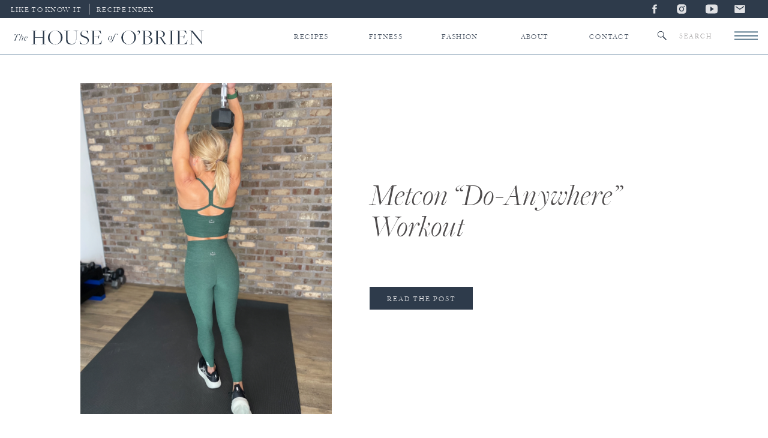

--- FILE ---
content_type: text/html; charset=UTF-8
request_url: https://thehouseofobrien.com/tag/weights/
body_size: 27861
content:
<!DOCTYPE html>
<html lang="en-US" class="d">
<head>
<link rel="stylesheet" type="text/css" href="//lib.showit.co/engine/2.6.1/showit.css" />
<meta name='robots' content='index, follow, max-image-preview:large, max-snippet:-1, max-video-preview:-1' />

	<!-- This site is optimized with the Yoast SEO plugin v26.2 - https://yoast.com/wordpress/plugins/seo/ -->
	<title>weights Archives | The House of O&#039;Brien</title>
	<link rel="canonical" href="https://thehouseofobrien.com/tag/weights/" />
	<meta property="og:locale" content="en_US" />
	<meta property="og:type" content="article" />
	<meta property="og:title" content="weights Archives | The House of O&#039;Brien" />
	<meta property="og:url" content="https://thehouseofobrien.com/tag/weights/" />
	<meta property="og:site_name" content="The House of O&#039;Brien" />
	<meta name="twitter:card" content="summary_large_image" />
	<script type="application/ld+json" class="yoast-schema-graph">{"@context":"https://schema.org","@graph":[{"@type":"CollectionPage","@id":"https://thehouseofobrien.com/tag/weights/","url":"https://thehouseofobrien.com/tag/weights/","name":"weights Archives | The House of O&#039;Brien","isPartOf":{"@id":"https://thehouseofobrien.com/#website"},"primaryImageOfPage":{"@id":"https://thehouseofobrien.com/tag/weights/#primaryimage"},"image":{"@id":"https://thehouseofobrien.com/tag/weights/#primaryimage"},"thumbnailUrl":"https://thehouseofobrien.com/wp-content/uploads/2025/03/IMG_7063.jpg","breadcrumb":{"@id":"https://thehouseofobrien.com/tag/weights/#breadcrumb"},"inLanguage":"en-US"},{"@type":"ImageObject","inLanguage":"en-US","@id":"https://thehouseofobrien.com/tag/weights/#primaryimage","url":"https://thehouseofobrien.com/wp-content/uploads/2025/03/IMG_7063.jpg","contentUrl":"https://thehouseofobrien.com/wp-content/uploads/2025/03/IMG_7063.jpg","width":1016,"height":1318},{"@type":"BreadcrumbList","@id":"https://thehouseofobrien.com/tag/weights/#breadcrumb","itemListElement":[{"@type":"ListItem","position":1,"name":"Home","item":"https://thehouseofobrien.com/"},{"@type":"ListItem","position":2,"name":"weights"}]},{"@type":"WebSite","@id":"https://thehouseofobrien.com/#website","url":"https://thehouseofobrien.com/","name":"The House of O&#039;Brien","description":"A Lifestyle Blog","potentialAction":[{"@type":"SearchAction","target":{"@type":"EntryPoint","urlTemplate":"https://thehouseofobrien.com/?s={search_term_string}"},"query-input":{"@type":"PropertyValueSpecification","valueRequired":true,"valueName":"search_term_string"}}],"inLanguage":"en-US"}]}</script>
	<!-- / Yoast SEO plugin. -->


<link rel="alternate" type="application/rss+xml" title="The House of O&#039;Brien &raquo; Feed" href="https://thehouseofobrien.com/feed/" />
<link rel="alternate" type="application/rss+xml" title="The House of O&#039;Brien &raquo; Comments Feed" href="https://thehouseofobrien.com/comments/feed/" />
<link rel="alternate" type="application/rss+xml" title="The House of O&#039;Brien &raquo; weights Tag Feed" href="https://thehouseofobrien.com/tag/weights/feed/" />
<script>(()=>{"use strict";const e=[400,500,600,700,800,900],t=e=>`wprm-min-${e}`,n=e=>`wprm-max-${e}`,s=new Set,o="ResizeObserver"in window,r=o?new ResizeObserver((e=>{for(const t of e)c(t.target)})):null,i=.5/(window.devicePixelRatio||1);function c(s){const o=s.getBoundingClientRect().width||0;for(let r=0;r<e.length;r++){const c=e[r],a=o<=c+i;o>c+i?s.classList.add(t(c)):s.classList.remove(t(c)),a?s.classList.add(n(c)):s.classList.remove(n(c))}}function a(e){s.has(e)||(s.add(e),r&&r.observe(e),c(e))}!function(e=document){e.querySelectorAll(".wprm-recipe").forEach(a)}();if(new MutationObserver((e=>{for(const t of e)for(const e of t.addedNodes)e instanceof Element&&(e.matches?.(".wprm-recipe")&&a(e),e.querySelectorAll?.(".wprm-recipe").forEach(a))})).observe(document.documentElement,{childList:!0,subtree:!0}),!o){let e=0;addEventListener("resize",(()=>{e&&cancelAnimationFrame(e),e=requestAnimationFrame((()=>s.forEach(c)))}),{passive:!0})}})();</script><script type="text/javascript">
/* <![CDATA[ */
window._wpemojiSettings = {"baseUrl":"https:\/\/s.w.org\/images\/core\/emoji\/16.0.1\/72x72\/","ext":".png","svgUrl":"https:\/\/s.w.org\/images\/core\/emoji\/16.0.1\/svg\/","svgExt":".svg","source":{"concatemoji":"https:\/\/thehouseofobrien.com\/wp-includes\/js\/wp-emoji-release.min.js?ver=6.8.3"}};
/*! This file is auto-generated */
!function(s,n){var o,i,e;function c(e){try{var t={supportTests:e,timestamp:(new Date).valueOf()};sessionStorage.setItem(o,JSON.stringify(t))}catch(e){}}function p(e,t,n){e.clearRect(0,0,e.canvas.width,e.canvas.height),e.fillText(t,0,0);var t=new Uint32Array(e.getImageData(0,0,e.canvas.width,e.canvas.height).data),a=(e.clearRect(0,0,e.canvas.width,e.canvas.height),e.fillText(n,0,0),new Uint32Array(e.getImageData(0,0,e.canvas.width,e.canvas.height).data));return t.every(function(e,t){return e===a[t]})}function u(e,t){e.clearRect(0,0,e.canvas.width,e.canvas.height),e.fillText(t,0,0);for(var n=e.getImageData(16,16,1,1),a=0;a<n.data.length;a++)if(0!==n.data[a])return!1;return!0}function f(e,t,n,a){switch(t){case"flag":return n(e,"\ud83c\udff3\ufe0f\u200d\u26a7\ufe0f","\ud83c\udff3\ufe0f\u200b\u26a7\ufe0f")?!1:!n(e,"\ud83c\udde8\ud83c\uddf6","\ud83c\udde8\u200b\ud83c\uddf6")&&!n(e,"\ud83c\udff4\udb40\udc67\udb40\udc62\udb40\udc65\udb40\udc6e\udb40\udc67\udb40\udc7f","\ud83c\udff4\u200b\udb40\udc67\u200b\udb40\udc62\u200b\udb40\udc65\u200b\udb40\udc6e\u200b\udb40\udc67\u200b\udb40\udc7f");case"emoji":return!a(e,"\ud83e\udedf")}return!1}function g(e,t,n,a){var r="undefined"!=typeof WorkerGlobalScope&&self instanceof WorkerGlobalScope?new OffscreenCanvas(300,150):s.createElement("canvas"),o=r.getContext("2d",{willReadFrequently:!0}),i=(o.textBaseline="top",o.font="600 32px Arial",{});return e.forEach(function(e){i[e]=t(o,e,n,a)}),i}function t(e){var t=s.createElement("script");t.src=e,t.defer=!0,s.head.appendChild(t)}"undefined"!=typeof Promise&&(o="wpEmojiSettingsSupports",i=["flag","emoji"],n.supports={everything:!0,everythingExceptFlag:!0},e=new Promise(function(e){s.addEventListener("DOMContentLoaded",e,{once:!0})}),new Promise(function(t){var n=function(){try{var e=JSON.parse(sessionStorage.getItem(o));if("object"==typeof e&&"number"==typeof e.timestamp&&(new Date).valueOf()<e.timestamp+604800&&"object"==typeof e.supportTests)return e.supportTests}catch(e){}return null}();if(!n){if("undefined"!=typeof Worker&&"undefined"!=typeof OffscreenCanvas&&"undefined"!=typeof URL&&URL.createObjectURL&&"undefined"!=typeof Blob)try{var e="postMessage("+g.toString()+"("+[JSON.stringify(i),f.toString(),p.toString(),u.toString()].join(",")+"));",a=new Blob([e],{type:"text/javascript"}),r=new Worker(URL.createObjectURL(a),{name:"wpTestEmojiSupports"});return void(r.onmessage=function(e){c(n=e.data),r.terminate(),t(n)})}catch(e){}c(n=g(i,f,p,u))}t(n)}).then(function(e){for(var t in e)n.supports[t]=e[t],n.supports.everything=n.supports.everything&&n.supports[t],"flag"!==t&&(n.supports.everythingExceptFlag=n.supports.everythingExceptFlag&&n.supports[t]);n.supports.everythingExceptFlag=n.supports.everythingExceptFlag&&!n.supports.flag,n.DOMReady=!1,n.readyCallback=function(){n.DOMReady=!0}}).then(function(){return e}).then(function(){var e;n.supports.everything||(n.readyCallback(),(e=n.source||{}).concatemoji?t(e.concatemoji):e.wpemoji&&e.twemoji&&(t(e.twemoji),t(e.wpemoji)))}))}((window,document),window._wpemojiSettings);
/* ]]> */
</script>
<link rel='stylesheet' id='wprm-public-css' href='https://thehouseofobrien.com/wp-content/plugins/wp-recipe-maker/dist/public-modern.css?ver=10.3.2' type='text/css' media='all' />
<style id='wp-emoji-styles-inline-css' type='text/css'>

	img.wp-smiley, img.emoji {
		display: inline !important;
		border: none !important;
		box-shadow: none !important;
		height: 1em !important;
		width: 1em !important;
		margin: 0 0.07em !important;
		vertical-align: -0.1em !important;
		background: none !important;
		padding: 0 !important;
	}
</style>
<link rel='stylesheet' id='wp-block-library-css' href='https://thehouseofobrien.com/wp-includes/css/dist/block-library/style.min.css?ver=6.8.3' type='text/css' media='all' />
<style id='classic-theme-styles-inline-css' type='text/css'>
/*! This file is auto-generated */
.wp-block-button__link{color:#fff;background-color:#32373c;border-radius:9999px;box-shadow:none;text-decoration:none;padding:calc(.667em + 2px) calc(1.333em + 2px);font-size:1.125em}.wp-block-file__button{background:#32373c;color:#fff;text-decoration:none}
</style>
<style id='global-styles-inline-css' type='text/css'>
:root{--wp--preset--aspect-ratio--square: 1;--wp--preset--aspect-ratio--4-3: 4/3;--wp--preset--aspect-ratio--3-4: 3/4;--wp--preset--aspect-ratio--3-2: 3/2;--wp--preset--aspect-ratio--2-3: 2/3;--wp--preset--aspect-ratio--16-9: 16/9;--wp--preset--aspect-ratio--9-16: 9/16;--wp--preset--color--black: #000000;--wp--preset--color--cyan-bluish-gray: #abb8c3;--wp--preset--color--white: #ffffff;--wp--preset--color--pale-pink: #f78da7;--wp--preset--color--vivid-red: #cf2e2e;--wp--preset--color--luminous-vivid-orange: #ff6900;--wp--preset--color--luminous-vivid-amber: #fcb900;--wp--preset--color--light-green-cyan: #7bdcb5;--wp--preset--color--vivid-green-cyan: #00d084;--wp--preset--color--pale-cyan-blue: #8ed1fc;--wp--preset--color--vivid-cyan-blue: #0693e3;--wp--preset--color--vivid-purple: #9b51e0;--wp--preset--gradient--vivid-cyan-blue-to-vivid-purple: linear-gradient(135deg,rgba(6,147,227,1) 0%,rgb(155,81,224) 100%);--wp--preset--gradient--light-green-cyan-to-vivid-green-cyan: linear-gradient(135deg,rgb(122,220,180) 0%,rgb(0,208,130) 100%);--wp--preset--gradient--luminous-vivid-amber-to-luminous-vivid-orange: linear-gradient(135deg,rgba(252,185,0,1) 0%,rgba(255,105,0,1) 100%);--wp--preset--gradient--luminous-vivid-orange-to-vivid-red: linear-gradient(135deg,rgba(255,105,0,1) 0%,rgb(207,46,46) 100%);--wp--preset--gradient--very-light-gray-to-cyan-bluish-gray: linear-gradient(135deg,rgb(238,238,238) 0%,rgb(169,184,195) 100%);--wp--preset--gradient--cool-to-warm-spectrum: linear-gradient(135deg,rgb(74,234,220) 0%,rgb(151,120,209) 20%,rgb(207,42,186) 40%,rgb(238,44,130) 60%,rgb(251,105,98) 80%,rgb(254,248,76) 100%);--wp--preset--gradient--blush-light-purple: linear-gradient(135deg,rgb(255,206,236) 0%,rgb(152,150,240) 100%);--wp--preset--gradient--blush-bordeaux: linear-gradient(135deg,rgb(254,205,165) 0%,rgb(254,45,45) 50%,rgb(107,0,62) 100%);--wp--preset--gradient--luminous-dusk: linear-gradient(135deg,rgb(255,203,112) 0%,rgb(199,81,192) 50%,rgb(65,88,208) 100%);--wp--preset--gradient--pale-ocean: linear-gradient(135deg,rgb(255,245,203) 0%,rgb(182,227,212) 50%,rgb(51,167,181) 100%);--wp--preset--gradient--electric-grass: linear-gradient(135deg,rgb(202,248,128) 0%,rgb(113,206,126) 100%);--wp--preset--gradient--midnight: linear-gradient(135deg,rgb(2,3,129) 0%,rgb(40,116,252) 100%);--wp--preset--font-size--small: 13px;--wp--preset--font-size--medium: 20px;--wp--preset--font-size--large: 36px;--wp--preset--font-size--x-large: 42px;--wp--preset--spacing--20: 0.44rem;--wp--preset--spacing--30: 0.67rem;--wp--preset--spacing--40: 1rem;--wp--preset--spacing--50: 1.5rem;--wp--preset--spacing--60: 2.25rem;--wp--preset--spacing--70: 3.38rem;--wp--preset--spacing--80: 5.06rem;--wp--preset--shadow--natural: 6px 6px 9px rgba(0, 0, 0, 0.2);--wp--preset--shadow--deep: 12px 12px 50px rgba(0, 0, 0, 0.4);--wp--preset--shadow--sharp: 6px 6px 0px rgba(0, 0, 0, 0.2);--wp--preset--shadow--outlined: 6px 6px 0px -3px rgba(255, 255, 255, 1), 6px 6px rgba(0, 0, 0, 1);--wp--preset--shadow--crisp: 6px 6px 0px rgba(0, 0, 0, 1);}:where(.is-layout-flex){gap: 0.5em;}:where(.is-layout-grid){gap: 0.5em;}body .is-layout-flex{display: flex;}.is-layout-flex{flex-wrap: wrap;align-items: center;}.is-layout-flex > :is(*, div){margin: 0;}body .is-layout-grid{display: grid;}.is-layout-grid > :is(*, div){margin: 0;}:where(.wp-block-columns.is-layout-flex){gap: 2em;}:where(.wp-block-columns.is-layout-grid){gap: 2em;}:where(.wp-block-post-template.is-layout-flex){gap: 1.25em;}:where(.wp-block-post-template.is-layout-grid){gap: 1.25em;}.has-black-color{color: var(--wp--preset--color--black) !important;}.has-cyan-bluish-gray-color{color: var(--wp--preset--color--cyan-bluish-gray) !important;}.has-white-color{color: var(--wp--preset--color--white) !important;}.has-pale-pink-color{color: var(--wp--preset--color--pale-pink) !important;}.has-vivid-red-color{color: var(--wp--preset--color--vivid-red) !important;}.has-luminous-vivid-orange-color{color: var(--wp--preset--color--luminous-vivid-orange) !important;}.has-luminous-vivid-amber-color{color: var(--wp--preset--color--luminous-vivid-amber) !important;}.has-light-green-cyan-color{color: var(--wp--preset--color--light-green-cyan) !important;}.has-vivid-green-cyan-color{color: var(--wp--preset--color--vivid-green-cyan) !important;}.has-pale-cyan-blue-color{color: var(--wp--preset--color--pale-cyan-blue) !important;}.has-vivid-cyan-blue-color{color: var(--wp--preset--color--vivid-cyan-blue) !important;}.has-vivid-purple-color{color: var(--wp--preset--color--vivid-purple) !important;}.has-black-background-color{background-color: var(--wp--preset--color--black) !important;}.has-cyan-bluish-gray-background-color{background-color: var(--wp--preset--color--cyan-bluish-gray) !important;}.has-white-background-color{background-color: var(--wp--preset--color--white) !important;}.has-pale-pink-background-color{background-color: var(--wp--preset--color--pale-pink) !important;}.has-vivid-red-background-color{background-color: var(--wp--preset--color--vivid-red) !important;}.has-luminous-vivid-orange-background-color{background-color: var(--wp--preset--color--luminous-vivid-orange) !important;}.has-luminous-vivid-amber-background-color{background-color: var(--wp--preset--color--luminous-vivid-amber) !important;}.has-light-green-cyan-background-color{background-color: var(--wp--preset--color--light-green-cyan) !important;}.has-vivid-green-cyan-background-color{background-color: var(--wp--preset--color--vivid-green-cyan) !important;}.has-pale-cyan-blue-background-color{background-color: var(--wp--preset--color--pale-cyan-blue) !important;}.has-vivid-cyan-blue-background-color{background-color: var(--wp--preset--color--vivid-cyan-blue) !important;}.has-vivid-purple-background-color{background-color: var(--wp--preset--color--vivid-purple) !important;}.has-black-border-color{border-color: var(--wp--preset--color--black) !important;}.has-cyan-bluish-gray-border-color{border-color: var(--wp--preset--color--cyan-bluish-gray) !important;}.has-white-border-color{border-color: var(--wp--preset--color--white) !important;}.has-pale-pink-border-color{border-color: var(--wp--preset--color--pale-pink) !important;}.has-vivid-red-border-color{border-color: var(--wp--preset--color--vivid-red) !important;}.has-luminous-vivid-orange-border-color{border-color: var(--wp--preset--color--luminous-vivid-orange) !important;}.has-luminous-vivid-amber-border-color{border-color: var(--wp--preset--color--luminous-vivid-amber) !important;}.has-light-green-cyan-border-color{border-color: var(--wp--preset--color--light-green-cyan) !important;}.has-vivid-green-cyan-border-color{border-color: var(--wp--preset--color--vivid-green-cyan) !important;}.has-pale-cyan-blue-border-color{border-color: var(--wp--preset--color--pale-cyan-blue) !important;}.has-vivid-cyan-blue-border-color{border-color: var(--wp--preset--color--vivid-cyan-blue) !important;}.has-vivid-purple-border-color{border-color: var(--wp--preset--color--vivid-purple) !important;}.has-vivid-cyan-blue-to-vivid-purple-gradient-background{background: var(--wp--preset--gradient--vivid-cyan-blue-to-vivid-purple) !important;}.has-light-green-cyan-to-vivid-green-cyan-gradient-background{background: var(--wp--preset--gradient--light-green-cyan-to-vivid-green-cyan) !important;}.has-luminous-vivid-amber-to-luminous-vivid-orange-gradient-background{background: var(--wp--preset--gradient--luminous-vivid-amber-to-luminous-vivid-orange) !important;}.has-luminous-vivid-orange-to-vivid-red-gradient-background{background: var(--wp--preset--gradient--luminous-vivid-orange-to-vivid-red) !important;}.has-very-light-gray-to-cyan-bluish-gray-gradient-background{background: var(--wp--preset--gradient--very-light-gray-to-cyan-bluish-gray) !important;}.has-cool-to-warm-spectrum-gradient-background{background: var(--wp--preset--gradient--cool-to-warm-spectrum) !important;}.has-blush-light-purple-gradient-background{background: var(--wp--preset--gradient--blush-light-purple) !important;}.has-blush-bordeaux-gradient-background{background: var(--wp--preset--gradient--blush-bordeaux) !important;}.has-luminous-dusk-gradient-background{background: var(--wp--preset--gradient--luminous-dusk) !important;}.has-pale-ocean-gradient-background{background: var(--wp--preset--gradient--pale-ocean) !important;}.has-electric-grass-gradient-background{background: var(--wp--preset--gradient--electric-grass) !important;}.has-midnight-gradient-background{background: var(--wp--preset--gradient--midnight) !important;}.has-small-font-size{font-size: var(--wp--preset--font-size--small) !important;}.has-medium-font-size{font-size: var(--wp--preset--font-size--medium) !important;}.has-large-font-size{font-size: var(--wp--preset--font-size--large) !important;}.has-x-large-font-size{font-size: var(--wp--preset--font-size--x-large) !important;}
:where(.wp-block-post-template.is-layout-flex){gap: 1.25em;}:where(.wp-block-post-template.is-layout-grid){gap: 1.25em;}
:where(.wp-block-columns.is-layout-flex){gap: 2em;}:where(.wp-block-columns.is-layout-grid){gap: 2em;}
:root :where(.wp-block-pullquote){font-size: 1.5em;line-height: 1.6;}
</style>
<link rel='stylesheet' id='shop-page-wp-grid-css' href='https://thehouseofobrien.com/wp-content/plugins/shop-page-wp/includes/../assets/css/shop-page-wp-grid.css?ver=1.3.2' type='text/css' media='all' />
<link rel='stylesheet' id='shop-page-wp-base-styles-css' href='https://thehouseofobrien.com/wp-content/plugins/shop-page-wp/includes/../assets/css/shop-page-wp-base-styles.css?ver=1.3.2' type='text/css' media='all' />
<link rel='stylesheet' id='pub-style-css' href='https://thehouseofobrien.com/wp-content/themes/showit/pubs/z3utyvdbs1u2kgcar0sdwa/20251029195208S4977gj/assets/pub.css?ver=1761767532' type='text/css' media='all' />
<script type="text/javascript" src="https://thehouseofobrien.com/wp-includes/js/jquery/jquery.min.js?ver=3.7.1" id="jquery-core-js"></script>
<script type="text/javascript" id="jquery-core-js-after">
/* <![CDATA[ */
$ = jQuery;
/* ]]> */
</script>
<script type="text/javascript" src="https://thehouseofobrien.com/wp-content/themes/showit/pubs/z3utyvdbs1u2kgcar0sdwa/20251029195208S4977gj/assets/pub.js?ver=1761767532" id="pub-script-js"></script>
<link rel="https://api.w.org/" href="https://thehouseofobrien.com/wp-json/" /><link rel="alternate" title="JSON" type="application/json" href="https://thehouseofobrien.com/wp-json/wp/v2/tags/424" /><link rel="EditURI" type="application/rsd+xml" title="RSD" href="https://thehouseofobrien.com/xmlrpc.php?rsd" />
<style type="text/css"> .tippy-box[data-theme~="wprm"] { background-color: #333333; color: #FFFFFF; } .tippy-box[data-theme~="wprm"][data-placement^="top"] > .tippy-arrow::before { border-top-color: #333333; } .tippy-box[data-theme~="wprm"][data-placement^="bottom"] > .tippy-arrow::before { border-bottom-color: #333333; } .tippy-box[data-theme~="wprm"][data-placement^="left"] > .tippy-arrow::before { border-left-color: #333333; } .tippy-box[data-theme~="wprm"][data-placement^="right"] > .tippy-arrow::before { border-right-color: #333333; } .tippy-box[data-theme~="wprm"] a { color: #FFFFFF; } .wprm-comment-rating svg { width: 18px !important; height: 18px !important; } img.wprm-comment-rating { width: 90px !important; height: 18px !important; } body { --comment-rating-star-color: #343434; } body { --wprm-popup-font-size: 16px; } body { --wprm-popup-background: #ffffff; } body { --wprm-popup-title: #000000; } body { --wprm-popup-content: #444444; } body { --wprm-popup-button-background: #444444; } body { --wprm-popup-button-text: #ffffff; } body { --wprm-popup-accent: #747B2D; }</style><style type="text/css">.wprm-glossary-term {color: #5A822B;text-decoration: underline;cursor: help;}</style><style type="text/css">.wprm-recipe-template-snippet-basic-buttons {
    font-family: inherit; /* wprm_font_family type=font */
    font-size: 0.9em; /* wprm_font_size type=font_size */
    text-align: center; /* wprm_text_align type=align */
    margin-top: 0px; /* wprm_margin_top type=size */
    margin-bottom: 10px; /* wprm_margin_bottom type=size */
}
.wprm-recipe-template-snippet-basic-buttons a  {
    margin: 5px; /* wprm_margin_button type=size */
    margin: 5px; /* wprm_margin_button type=size */
}

.wprm-recipe-template-snippet-basic-buttons a:first-child {
    margin-left: 0;
}
.wprm-recipe-template-snippet-basic-buttons a:last-child {
    margin-right: 0;
}.wprm-recipe-template-meadow {
    margin: 20px auto;
    background-color: #ffffff; /* wprm_background type=color */
    font-family: "Inter", sans-serif; /* wprm_main_font_family type=font */
    font-size: 16px; /* wprm_main_font_size type=font_size */
    line-height: 1.5em; /* wprm_main_line_height type=font_size */
    color: #000000; /* wprm_main_text type=color */
    max-width: 1600px; /* wprm_max_width type=size */

    --meadow-accent-color: #747B2D; /* wprm_accent_color type=color */
    --meadow-main-background-color: #F3F4EC; /* wprm_main_background_color type=color */

    border: 0;
    border-top: 1px solid var(--meadow-accent-color);

    --meadow-list-border-color: #DEB538; /* wprm_list_border_color type=color */
}
.wprm-recipe-template-meadow a {
    color: #000000; /* wprm_link type=color */
}
.wprm-recipe-template-meadow p, .wprm-recipe-template-meadow li {
    font-family: "Inter", sans-serif; /* wprm_main_font_family type=font */
    font-size: 1em;
    line-height: 1.5em; /* wprm_main_line_height type=font_size */
}
.wprm-recipe-template-meadow li {
    margin: 0 0 0 32px;
    padding: 0;
}
.rtl .wprm-recipe-template-meadow li {
    margin: 0 32px 0 0;
}
.wprm-recipe-template-meadow ol, .wprm-recipe-template-meadow ul {
    margin: 0;
    padding: 0;
}
.wprm-recipe-template-meadow br {
    display: none;
}
.wprm-recipe-template-meadow .wprm-recipe-name,
.wprm-recipe-template-meadow .wprm-recipe-header {
    font-family: "Gloock", serif; /* wprm_header_font_family type=font */
    color: #1e1e1e; /* wprm_header_text type=color */
    line-height: 1.3em; /* wprm_header_line_height type=font_size */
}
.wprm-recipe-template-meadow .wprm-recipe-header * {
    font-family: "Inter", sans-serif; /* wprm_main_font_family type=font */
}
.wprm-recipe-template-meadow h1,
.wprm-recipe-template-meadow h2,
.wprm-recipe-template-meadow h3,
.wprm-recipe-template-meadow h4,
.wprm-recipe-template-meadow h5,
.wprm-recipe-template-meadow h6 {
    font-family: "Gloock", serif; /* wprm_header_font_family type=font */
    color: #1e1e1e; /* wprm_header_text type=color */
    line-height: 1.3em; /* wprm_header_line_height type=font_size */
    margin: 0;
    padding: 0;
}
.wprm-recipe-template-meadow .wprm-recipe-header {
    margin-top: 1.2em;
}
.wprm-recipe-template-meadow h1 {
    font-size: 2.2em; /* wprm_h1_size type=font_size */
}
.wprm-recipe-template-meadow h2 {
    font-size: 2.2em; /* wprm_h2_size type=font_size */
}
.wprm-recipe-template-meadow h3 {
    font-size: 1.8em; /* wprm_h3_size type=font_size */
}
.wprm-recipe-template-meadow h4 {
    font-size: 1em; /* wprm_h4_size type=font_size */
}
.wprm-recipe-template-meadow h5 {
    font-size: 1em; /* wprm_h5_size type=font_size */
}
.wprm-recipe-template-meadow h6 {
    font-size: 1em; /* wprm_h6_size type=font_size */
}
.wprm-recipe-template-meadow .meadow-header-meta {
    max-width: 800px;
    margin: 0 auto;
}.wprm-recipe-template-compact-howto {
    margin: 20px auto;
    background-color: #fafafa; /* wprm_background type=color */
    font-family: -apple-system, BlinkMacSystemFont, "Segoe UI", Roboto, Oxygen-Sans, Ubuntu, Cantarell, "Helvetica Neue", sans-serif; /* wprm_main_font_family type=font */
    font-size: 0.9em; /* wprm_main_font_size type=font_size */
    line-height: 1.5em; /* wprm_main_line_height type=font_size */
    color: #333333; /* wprm_main_text type=color */
    max-width: 650px; /* wprm_max_width type=size */
}
.wprm-recipe-template-compact-howto a {
    color: #3498db; /* wprm_link type=color */
}
.wprm-recipe-template-compact-howto p, .wprm-recipe-template-compact-howto li {
    font-family: -apple-system, BlinkMacSystemFont, "Segoe UI", Roboto, Oxygen-Sans, Ubuntu, Cantarell, "Helvetica Neue", sans-serif; /* wprm_main_font_family type=font */
    font-size: 1em !important;
    line-height: 1.5em !important; /* wprm_main_line_height type=font_size */
}
.wprm-recipe-template-compact-howto li {
    margin: 0 0 0 32px !important;
    padding: 0 !important;
}
.rtl .wprm-recipe-template-compact-howto li {
    margin: 0 32px 0 0 !important;
}
.wprm-recipe-template-compact-howto ol, .wprm-recipe-template-compact-howto ul {
    margin: 0 !important;
    padding: 0 !important;
}
.wprm-recipe-template-compact-howto br {
    display: none;
}
.wprm-recipe-template-compact-howto .wprm-recipe-name,
.wprm-recipe-template-compact-howto .wprm-recipe-header {
    font-family: -apple-system, BlinkMacSystemFont, "Segoe UI", Roboto, Oxygen-Sans, Ubuntu, Cantarell, "Helvetica Neue", sans-serif; /* wprm_header_font_family type=font */
    color: #000000; /* wprm_header_text type=color */
    line-height: 1.3em; /* wprm_header_line_height type=font_size */
}
.wprm-recipe-template-compact-howto .wprm-recipe-header * {
    font-family: -apple-system, BlinkMacSystemFont, "Segoe UI", Roboto, Oxygen-Sans, Ubuntu, Cantarell, "Helvetica Neue", sans-serif; /* wprm_main_font_family type=font */
}
.wprm-recipe-template-compact-howto h1,
.wprm-recipe-template-compact-howto h2,
.wprm-recipe-template-compact-howto h3,
.wprm-recipe-template-compact-howto h4,
.wprm-recipe-template-compact-howto h5,
.wprm-recipe-template-compact-howto h6 {
    font-family: -apple-system, BlinkMacSystemFont, "Segoe UI", Roboto, Oxygen-Sans, Ubuntu, Cantarell, "Helvetica Neue", sans-serif; /* wprm_header_font_family type=font */
    color: #212121; /* wprm_header_text type=color */
    line-height: 1.3em; /* wprm_header_line_height type=font_size */
    margin: 0 !important;
    padding: 0 !important;
}
.wprm-recipe-template-compact-howto .wprm-recipe-header {
    margin-top: 1.2em !important;
}
.wprm-recipe-template-compact-howto h1 {
    font-size: 2em; /* wprm_h1_size type=font_size */
}
.wprm-recipe-template-compact-howto h2 {
    font-size: 1.8em; /* wprm_h2_size type=font_size */
}
.wprm-recipe-template-compact-howto h3 {
    font-size: 1.2em; /* wprm_h3_size type=font_size */
}
.wprm-recipe-template-compact-howto h4 {
    font-size: 1em; /* wprm_h4_size type=font_size */
}
.wprm-recipe-template-compact-howto h5 {
    font-size: 1em; /* wprm_h5_size type=font_size */
}
.wprm-recipe-template-compact-howto h6 {
    font-size: 1em; /* wprm_h6_size type=font_size */
}.wprm-recipe-template-compact-howto {
	border-style: solid; /* wprm_border_style type=border */
	border-width: 1px; /* wprm_border_width type=size */
	border-color: #777777; /* wprm_border type=color */
	border-radius: 0px; /* wprm_border_radius type=size */
	padding: 10px;
}</style>
<meta charset="UTF-8" />
<meta name="viewport" content="width=device-width, initial-scale=1" />
<link rel="icon" type="image/png" href="//static.showit.co/200/as3SsbjrRoCLoYqYOpKpXw/167740/artboard_492000.png" />
<link rel="preconnect" href="https://static.showit.co" />

<link rel="preconnect" href="https://fonts.googleapis.com">
<link rel="preconnect" href="https://fonts.gstatic.com" crossorigin>
<link href="https://fonts.googleapis.com/css?family=Fjalla+One:400|Montserrat:400|Old+Standard+TT:regular|Baskervville:regular" rel="stylesheet" type="text/css"/>
<style>
@font-face{font-family:Freight Big Light;src:url('//static.showit.co/file/pbwiX5iAS4iIT1lJnVMRbg/shared/freight_big_light-webfont.woff');}
@font-face{font-family:Big Freight Light Italic;src:url('//static.showit.co/file/EhQI_NgdRtK0hznQW2zU3Q/shared/freight_big_light_italic-webfont.woff');}
</style>
<script id="init_data" type="application/json">
{"mobile":{"w":320,"bgMediaType":"none","bgFillType":"color","bgColor":"colors-7"},"desktop":{"w":1200,"bgColor":"colors-7","bgMediaType":"none","bgFillType":"color"},"sid":"z3utyvdbs1u2kgcar0sdwa","break":768,"assetURL":"//static.showit.co","contactFormId":"167740/298469","cfAction":"aHR0cHM6Ly9jbGllbnRzZXJ2aWNlLnNob3dpdC5jby9jb250YWN0Zm9ybQ==","sgAction":"aHR0cHM6Ly9jbGllbnRzZXJ2aWNlLnNob3dpdC5jby9zb2NpYWxncmlk","blockData":[{"slug":"menu","visible":"a","states":[],"d":{"h":30,"w":1200,"locking":{"scrollOffset":1},"bgFillType":"color","bgColor":"colors-5","bgMediaType":"none"},"m":{"h":32,"w":320,"locking":{},"bgFillType":"color","bgColor":"colors-5","bgMediaType":"none"}},{"slug":"new-canvas","visible":"a","states":[],"d":{"h":62,"w":1200,"bgFillType":"color","bgColor":"colors-7","bgMediaType":"none"},"m":{"h":49,"w":320,"locking":{},"bgFillType":"color","bgColor":"colors-7","bgMediaType":"none"}},{"slug":"fitness-dropdown","visible":"d","states":[],"d":{"h":1,"w":1200,"bgFillType":"color","bgColor":"colors-7","bgMediaType":"none"},"m":{"h":1,"w":320,"bgFillType":"color","bgColor":"colors-7","bgMediaType":"none"}},{"slug":"mobile-search-bar","visible":"m","states":[],"d":{"h":62,"w":1200,"bgFillType":"color","bgColor":"colors-7","bgMediaType":"none"},"m":{"h":41,"w":320,"bgFillType":"color","bgColor":"colors-7","bgMediaType":"none"}},{"slug":"new-canvas-5","visible":"d","states":[{"d":{"bgFillType":"color","bgColor":"#000000:0","bgMediaType":"none"},"m":{"bgFillType":"color","bgColor":"#000000:0","bgMediaType":"none"},"slug":"recipes"},{"d":{"bgFillType":"color","bgColor":"#000000:0","bgMediaType":"none"},"m":{"bgFillType":"color","bgColor":"#000000:0","bgMediaType":"none"},"slug":"view-2"},{"d":{"bgFillType":"color","bgColor":"#000000:0","bgMediaType":"none"},"m":{"bgFillType":"color","bgColor":"#000000:0","bgMediaType":"none"},"slug":"view-3"},{"d":{"bgFillType":"color","bgColor":"#000000:0","bgMediaType":"none"},"m":{"bgFillType":"color","bgColor":"#000000:0","bgMediaType":"none"},"slug":"view-4"},{"d":{"bgFillType":"color","bgColor":"#000000:0","bgMediaType":"none"},"m":{"bgFillType":"color","bgColor":"#000000:0","bgMediaType":"none"},"slug":"view-5"}],"d":{"h":305,"w":1200,"stateTrIn":{"type":"page","delay":2,"duration":5,"direction":"Left"},"stateTrOut":{"type":"page","delay":2,"duration":5,"direction":"Up"},"bgFillType":"color","bgColor":"colors-7","bgMediaType":"none"},"m":{"h":200,"w":320,"bgFillType":"color","bgColor":"colors-7","bgMediaType":"none"},"wpPostLookup":true,"stateTrans":[{},{},{},{},{}]},{"slug":"dropdown","visible":"d","states":[{"d":{"bgFillType":"color","bgColor":"#000000:0","bgMediaType":"none"},"m":{"bgFillType":"color","bgColor":"#000000:0","bgMediaType":"none"},"slug":"view-2"},{"d":{"bgFillType":"color","bgColor":"#000000:0","bgMediaType":"none"},"m":{"bgFillType":"color","bgColor":"#000000:0","bgMediaType":"none"},"slug":"view-2-1"},{"d":{"bgFillType":"color","bgColor":"#000000:0","bgMediaType":"none"},"m":{"bgFillType":"color","bgColor":"#000000:0","bgMediaType":"none"},"slug":"view-3"},{"d":{"bgFillType":"color","bgColor":"#000000:0","bgMediaType":"none"},"m":{"bgFillType":"color","bgColor":"#000000:0","bgMediaType":"none"},"slug":"view-4"},{"d":{"bgFillType":"color","bgColor":"#000000:0","bgMediaType":"none"},"m":{"bgFillType":"color","bgColor":"#000000:0","bgMediaType":"none"},"slug":"view-5"}],"d":{"h":305,"w":1200,"stateTrIn":{"type":"page","delay":2,"duration":5,"direction":"Left"},"stateTrOut":{"type":"page","delay":2,"duration":5,"direction":"Up"},"bgFillType":"color","bgColor":"colors-7","bgMediaType":"none"},"m":{"h":177,"w":320,"stateTrIn":{"type":"page","delay":2,"duration":5,"direction":"Left"},"stateTrOut":{"type":"page","delay":2,"duration":5,"direction":"Up"},"bgFillType":"color","bgColor":"colors-7","bgMediaType":"none"},"wpPostLookup":true,"stateTrans":[{},{},{},{},{}]},{"slug":"new-canvas-6","visible":"d","states":[{"d":{"bgFillType":"color","bgColor":"#000000:0","bgMediaType":"none"},"m":{"bgFillType":"color","bgColor":"#000000:0","bgMediaType":"none"},"slug":"recipes"},{"d":{"bgFillType":"color","bgColor":"#000000:0","bgMediaType":"none"},"m":{"bgFillType":"color","bgColor":"#000000:0","bgMediaType":"none"},"slug":"view-2"},{"d":{"bgFillType":"color","bgColor":"#000000:0","bgMediaType":"none"},"m":{"bgFillType":"color","bgColor":"#000000:0","bgMediaType":"none"},"slug":"view-3"},{"d":{"bgFillType":"color","bgColor":"#000000:0","bgMediaType":"none"},"m":{"bgFillType":"color","bgColor":"#000000:0","bgMediaType":"none"},"slug":"view-4"},{"d":{"bgFillType":"color","bgColor":"#000000:0","bgMediaType":"none"},"m":{"bgFillType":"color","bgColor":"#000000:0","bgMediaType":"none"},"slug":"view-5"}],"d":{"h":305,"w":1200,"stateTrIn":{"type":"page","delay":2,"duration":5,"direction":"Left"},"stateTrOut":{"type":"page","delay":2,"duration":5,"direction":"Up"},"bgFillType":"color","bgColor":"colors-7","bgMediaType":"none"},"m":{"h":200,"w":320,"bgFillType":"color","bgColor":"colors-7","bgMediaType":"none"},"wpPostLookup":true,"stateTrans":[{},{},{},{},{}]},{"slug":"who-we-are","visible":"a","states":[],"d":{"h":648,"w":1200,"nature":"dH","bgFillType":"color","bgColor":"#ffffff","bgMediaType":"none"},"m":{"h":419,"w":320,"nature":"dH","bgFillType":"color","bgColor":"#ffffff","bgMediaType":"none"}},{"slug":"new-canvas-2","visible":"a","states":[],"d":{"h":1,"w":1200,"bgFillType":"color","bgColor":"colors-7","bgMediaType":"none"},"m":{"h":1,"w":320,"bgFillType":"color","bgColor":"colors-7","bgMediaType":"none"}},{"slug":"new-canvas-1","visible":"a","states":[{"d":{"bgFillType":"color","bgColor":"#000000:0","bgMediaType":"none"},"m":{"bgFillType":"color","bgColor":"#000000:0","bgMediaType":"none"},"slug":"view-1"},{"d":{"bgFillType":"color","bgColor":"#000000:0","bgMediaType":"none"},"m":{"bgFillType":"color","bgColor":"#000000:0","bgMediaType":"none"},"slug":"view-2"},{"d":{"bgFillType":"color","bgColor":"#000000:0","bgMediaType":"none"},"m":{"bgFillType":"color","bgColor":"#000000:0","bgMediaType":"none"},"slug":"view-3"}],"d":{"h":626,"w":1200,"bgFillType":"color","bgColor":"#ffffff","bgMediaType":"none"},"m":{"h":1224,"w":320,"bgFillType":"color","bgColor":"#ffffff","bgMediaType":"none"},"stateTrans":[{},{},{}]},{"slug":"post-navigation","visible":"a","states":[],"d":{"h":69,"w":1200,"nature":"dH","bgFillType":"color","bgColor":"colors-7","bgMediaType":"none"},"m":{"h":50,"w":320,"nature":"dH","bgFillType":"color","bgColor":"colors-7","bgMediaType":"none"}},{"slug":"explore","visible":"a","states":[],"d":{"h":443,"w":1200,"bgFillType":"color","bgColor":"colors-1:50","bgMediaType":"image","bgOpacity":100,"bgPos":"cm","bgScale":"cover","bgScroll":"p"},"m":{"h":468,"w":320,"bgFillType":"color","bgColor":"colors-1:50","bgMediaType":"image","bgOpacity":100,"bgPos":"cm","bgScale":"cover","bgScroll":"p"}},{"slug":"footer","visible":"a","states":[],"d":{"h":191,"w":1200,"bgFillType":"color","bgColor":"colors-7","bgMediaType":"none"},"m":{"h":158,"w":320,"bgFillType":"color","bgColor":"#FFFFFF","bgMediaType":"none"}},{"slug":"credits","visible":"a","states":[],"d":{"h":29,"w":1200,"bgFillType":"color","bgColor":"colors-4","bgMediaType":"none"},"m":{"h":37,"w":320,"bgFillType":"color","bgColor":"colors-4","bgMediaType":"none"}},{"slug":"mob-menu","visible":"m","states":[{"d":{"bgFillType":"color","bgColor":"#000000:0","bgMediaType":"none"},"m":{"bgFillType":"color","bgColor":"#000000:0","bgMediaType":"none"},"slug":"view-1-1"},{"d":{"bgFillType":"color","bgColor":"#000000:0","bgMediaType":"none"},"m":{"bgFillType":"color","bgColor":"#000000:0","bgMediaType":"none"},"slug":"view-1-2"}],"d":{"h":400,"w":1200,"bgFillType":"color","bgColor":"colors-7","bgMediaType":"none"},"m":{"h":557,"w":320,"locking":{"side":"t"},"nature":"wH","bgFillType":"color","bgColor":"colors-1","bgMediaType":"image","bgOpacity":100,"bgPos":"cm","bgScale":"cover","bgScroll":"p"},"stateTrans":[{},{}]},{"slug":"pop-up","visible":"a","states":[],"d":{"h":723,"w":1200,"locking":{"side":"t"},"nature":"wH","bgFillType":"color","bgColor":"#000000:0","bgMediaType":"none"},"m":{"h":560,"w":320,"locking":{"side":"t"},"nature":"wH","bgFillType":"color","bgColor":"#000000:0","bgMediaType":"none"}}],"elementData":[{"type":"icon","visible":"a","id":"menu_0","blockId":"menu","m":{"x":226,"y":9,"w":15,"h":15,"a":0},"d":{"x":1046,"y":5,"w":20,"h":20,"a":0,"lockH":"r"}},{"type":"icon","visible":"a","id":"menu_1","blockId":"menu","m":{"x":256,"y":9,"w":15,"h":15,"a":0},"d":{"x":1096,"y":5,"w":20,"h":20,"a":0,"lockH":"r"}},{"type":"icon","visible":"a","id":"menu_2","blockId":"menu","m":{"x":285,"y":9,"w":15,"h":15,"a":0},"d":{"x":1143,"y":5,"w":20,"h":20,"a":0,"lockH":"r"}},{"type":"icon","visible":"a","id":"menu_3","blockId":"menu","m":{"x":197,"y":9,"w":15,"h":15,"a":0},"d":{"x":1001,"y":5,"w":20,"h":20,"a":0,"lockH":"r"}},{"type":"text","visible":"d","id":"menu_4","blockId":"menu","m":{"x":16,"y":67,"w":65,"h":19,"a":0},"d":{"x":15,"y":5,"w":124,"h":20,"a":0,"lockH":"l"}},{"type":"text","visible":"d","id":"menu_5","blockId":"menu","m":{"x":16,"y":67,"w":65,"h":19,"a":0},"d":{"x":147,"y":5,"w":124,"h":20,"a":0,"lockH":"l"}},{"type":"line","visible":"d","id":"menu_6","blockId":"menu","m":{"x":48,"y":15,"w":224,"h":3,"a":0},"d":{"x":140,"y":15,"w":18,"h":1,"a":270,"lockH":"l"}},{"type":"icon","visible":"d","id":"new-canvas_0","blockId":"new-canvas","m":{"x":152,"y":-15,"w":39,"h":27,"a":0},"d":{"x":1135,"y":1,"w":57,"h":57,"a":0,"lockH":"r"}},{"type":"icon","visible":"d","id":"new-canvas_1","blockId":"new-canvas","m":{"x":135,"y":8,"w":50,"h":50,"a":0},"d":{"x":1014,"y":14,"w":19,"h":31,"a":0,"lockH":"r"}},{"type":"icon","visible":"d","id":"new-canvas_2","blockId":"new-canvas","m":{"x":152,"y":-15,"w":39,"h":27,"a":0},"d":{"x":1135,"y":1,"w":57,"h":57,"a":0,"lockH":"r"},"pc":[{"type":"show","block":"new-canvas-5"}]},{"type":"text","visible":"d","id":"new-canvas_3","blockId":"new-canvas","m":{"x":162,"y":67,"w":65,"h":19,"a":0},"d":{"x":774,"y":20,"w":74,"h":19,"a":0,"lockH":"r"}},{"type":"text","visible":"d","id":"new-canvas_4","blockId":"new-canvas","m":{"x":235,"y":67,"w":65,"h":19,"a":0},"d":{"x":897,"y":20,"w":74,"h":19,"a":0,"lockH":"r"}},{"type":"text","visible":"d","id":"new-canvas_5","blockId":"new-canvas","m":{"x":89,"y":67,"w":65,"h":19,"a":0},"d":{"x":649,"y":20,"w":75,"h":19,"a":0,"lockH":"r"}},{"type":"text","visible":"d","id":"new-canvas_6","blockId":"new-canvas","m":{"x":16,"y":67,"w":65,"h":19,"a":0},"d":{"x":526,"y":20,"w":74,"h":19,"a":0,"lockH":"r"},"pc":[{"type":"show","block":"fitness-dropdown"}]},{"type":"text","visible":"d","id":"new-canvas_7","blockId":"new-canvas","m":{"x":41,"y":555,"w":238,"h":14,"a":0},"d":{"x":1034,"y":20,"w":94,"h":21,"a":0,"lockH":"r"}},{"type":"text","visible":"d","id":"new-canvas_8","blockId":"new-canvas","m":{"x":16,"y":67,"w":65,"h":19,"a":0},"d":{"x":402,"y":20,"w":74,"h":19,"a":0,"lockH":"r"}},{"type":"line","visible":"a","id":"new-canvas_9","blockId":"new-canvas","m":{"x":-7,"y":48,"w":334,"h":1,"a":0},"d":{"x":-8,"y":60,"w":1217,"h":2,"a":0,"lockH":"s"}},{"type":"svg","visible":"a","id":"new-canvas_10","blockId":"new-canvas","m":{"x":13,"y":6,"w":194,"h":37,"a":0},"d":{"x":18,"y":2,"w":327,"h":59,"a":0,"lockH":"l"},"c":{"key":"Yigb64G3QzWq9Ao14dbB2w/shared/thob-02.svg","aspect_ratio":9.09091}},{"type":"icon","visible":"m","id":"new-canvas_11","blockId":"new-canvas","m":{"x":249,"y":-6,"w":66,"h":61,"a":0},"d":{"x":1106,"y":1,"w":57,"h":57,"a":0,"lockH":"r"},"pc":[{"type":"show","block":"mob-menu"}]},{"type":"line","visible":"d","id":"new-canvas_12","blockId":"new-canvas","m":{"x":-6,"y":48,"w":333,"a":0},"d":{"x":-8,"y":60,"w":1217,"h":2,"a":0,"lockH":"s"}},{"type":"simple","visible":"a","id":"fitness-dropdown_0","blockId":"fitness-dropdown","m":{"x":91,"y":0,"w":139,"h":288,"a":0},"d":{"x":496,"y":0,"w":139,"h":143,"a":0,"lockH":"r"}},{"type":"text","visible":"a","id":"fitness-dropdown_1","blockId":"fitness-dropdown","m":{"x":91,"y":119,"w":100,"h":26,"a":0},"d":{"x":529,"y":16,"w":74,"h":19,"a":0,"lockH":"r"}},{"type":"text","visible":"a","id":"fitness-dropdown_2","blockId":"fitness-dropdown","m":{"x":91,"y":184,"w":100,"h":19,"a":0},"d":{"x":516,"y":65,"w":100,"h":19,"a":0,"lockH":"r"}},{"type":"text","visible":"a","id":"fitness-dropdown_3","blockId":"fitness-dropdown","m":{"x":91,"y":213,"w":109,"h":19,"a":0},"d":{"x":511,"y":89,"w":109,"h":19,"a":0,"lockH":"r"}},{"type":"text","visible":"a","id":"fitness-dropdown_4","blockId":"fitness-dropdown","m":{"x":91,"y":242,"w":100,"h":26,"a":0},"d":{"x":529,"y":113,"w":74,"h":19,"a":0,"lockH":"r"}},{"type":"text","visible":"a","id":"fitness-dropdown_5","blockId":"fitness-dropdown","m":{"x":91,"y":155,"w":100,"h":19,"a":0},"d":{"x":516,"y":40,"w":100,"h":19,"a":0,"lockH":"r"}},{"type":"icon","visible":"a","id":"fitness-dropdown_6","blockId":"fitness-dropdown","m":{"x":200,"y":1,"w":26,"h":28,"a":0},"d":{"x":610,"y":1,"w":23,"h":25,"a":0,"lockH":"r"},"pc":[{"type":"hide","block":"fitness-dropdown"}]},{"type":"text","visible":"m","id":"mobile-search-bar_0","blockId":"mobile-search-bar","m":{"x":42,"y":11,"w":267,"h":19,"a":0},"d":{"x":963,"y":21,"w":114,"h":19,"a":0,"lockH":"r"}},{"type":"icon","visible":"a","id":"mobile-search-bar_1","blockId":"mobile-search-bar","m":{"x":15,"y":6,"w":20,"h":30,"a":0},"d":{"x":550,"y":-19,"w":100,"h":100,"a":0}},{"type":"graphic","visible":"a","id":"new-canvas-5_recipes_0","blockId":"new-canvas-5","m":{"x":114,"y":30,"w":93,"h":140,"a":0},"d":{"x":136,"y":43,"w":190,"h":201,"a":0},"c":{"key":"uxozYo1aRr-PJHzl0Ru4VA/shared/hob3.png","aspect_ratio":0.66667}},{"type":"text","visible":"a","id":"new-canvas-5_recipes_1","blockId":"new-canvas-5","m":{"x":95,"y":85,"w":130.2,"h":31,"a":0},"d":{"x":-22,"y":38,"w":142,"h":24,"a":0}},{"type":"text","visible":"a","id":"new-canvas-5_recipes_2","blockId":"new-canvas-5","m":{"x":95,"y":85,"w":130.2,"h":31,"a":0},"d":{"x":-22,"y":83,"w":158,"h":22,"a":0},"pc":[{"type":"hide","block":"new-canvas-5"},{"type":"show","block":"dropdown"}]},{"type":"text","visible":"a","id":"new-canvas-5_recipes_3","blockId":"new-canvas-5","m":{"x":95,"y":85,"w":130.2,"h":31,"a":0},"d":{"x":-22,"y":127,"w":164,"h":23,"a":0},"pc":[{"type":"hide","block":"new-canvas-5"},{"type":"show","block":"new-canvas-6"}]},{"type":"line","visible":"a","id":"new-canvas-5_recipes_4","blockId":"new-canvas-5","m":{"x":48,"y":99,"w":224,"a":0},"d":{"x":29,"y":61,"w":41,"h":3,"a":0}},{"type":"icon","visible":"a","id":"new-canvas-5_recipes_5","blockId":"new-canvas-5","m":{"x":135,"y":75,"w":50,"h":50,"a":0},"d":{"x":1154,"y":11,"w":26,"h":26,"a":0}},{"type":"text","visible":"a","id":"new-canvas-5_recipes_6","blockId":"new-canvas-5","m":{"x":95,"y":85,"w":130.2,"h":31,"a":0},"d":{"x":1060,"y":14,"w":154,"h":23,"a":0},"pc":[{"type":"hide","block":"new-canvas-5"}]},{"type":"text","visible":"a","id":"new-canvas-5_recipes_7","blockId":"new-canvas-5","m":{"x":95,"y":85,"w":130.2,"h":31,"a":0},"d":{"x":154,"y":257,"w":154,"h":23,"a":0}},{"type":"graphic","visible":"a","id":"new-canvas-5_view-2_0","blockId":"new-canvas-5","m":{"x":114,"y":30,"w":93,"h":140,"a":0},"d":{"x":349,"y":43,"w":190,"h":201,"a":0},"c":{"key":"1lSwWjfKTFyZI5xnGanIqA/shared/hob.png","aspect_ratio":0.668}},{"type":"text","visible":"a","id":"new-canvas-5_view-2_1","blockId":"new-canvas-5","m":{"x":95,"y":85,"w":130.2,"h":31,"a":0},"d":{"x":367,"y":257,"w":154,"h":23,"a":0}},{"type":"graphic","visible":"a","id":"new-canvas-5_view-3_0","blockId":"new-canvas-5","m":{"x":114,"y":30,"w":93,"h":140,"a":0},"d":{"x":562,"y":43,"w":190,"h":201,"a":0},"c":{"key":"6TcSB4-xRZGvpWaK0q6dSQ/shared/hob2.png","aspect_ratio":0.80064}},{"type":"text","visible":"a","id":"new-canvas-5_view-3_1","blockId":"new-canvas-5","m":{"x":95,"y":85,"w":130.2,"h":31,"a":0},"d":{"x":580,"y":257,"w":154,"h":23,"a":0}},{"type":"graphic","visible":"a","id":"new-canvas-5_view-4_0","blockId":"new-canvas-5","m":{"x":114,"y":30,"w":93,"h":140,"a":0},"d":{"x":774,"y":43,"w":190,"h":201,"a":0},"c":{"key":"npefEfx4RAiLWRmLS_c4mQ/shared/rezel-apacionado-nlz2z-jvce4-unsplash.jpg","aspect_ratio":0.66667}},{"type":"text","visible":"a","id":"new-canvas-5_view-4_1","blockId":"new-canvas-5","m":{"x":95,"y":85,"w":130.2,"h":31,"a":0},"d":{"x":792,"y":257,"w":154,"h":23,"a":0}},{"type":"graphic","visible":"a","id":"new-canvas-5_view-5_0","blockId":"new-canvas-5","m":{"x":114,"y":30,"w":93,"h":140,"a":0},"d":{"x":987,"y":43,"w":190,"h":201,"a":0},"c":{"key":"5P2UABWtQpK2SjY01nJXmA/shared/deryn-macey-iooxywj2uso-unsplash.jpg","aspect_ratio":0.66234}},{"type":"text","visible":"a","id":"new-canvas-5_view-5_1","blockId":"new-canvas-5","m":{"x":95,"y":85,"w":130.2,"h":31,"a":0},"d":{"x":1005,"y":257,"w":154,"h":23,"a":0}},{"type":"graphic","visible":"a","id":"dropdown_view-2_0","blockId":"dropdown","m":{"x":111,"y":29,"w":102,"h":112,"a":0},"d":{"x":136,"y":43,"w":190,"h":201,"a":0,"gs":{"s":0}},"c":{"key":"y3gWNwgJQhuOnLESw7kf2Q/shared/screen_shot_2022-03-08_at_11_11_16_am.png","aspect_ratio":0.80218}},{"type":"text","visible":"a","id":"dropdown_view-2_1","blockId":"dropdown","m":{"x":22,"y":132,"w":57,"h":19,"a":0},"d":{"x":-22,"y":127,"w":164,"h":23,"a":0},"pc":[{"type":"hide","block":"dropdown"},{"type":"show","block":"new-canvas-6"}]},{"type":"line","visible":"a","id":"dropdown_view-2_2","blockId":"dropdown","m":{"x":23,"y":104,"w":54,"h":1,"a":0},"d":{"x":27,"y":107,"w":60,"h":3,"a":0}},{"type":"icon","visible":"a","id":"dropdown_view-2_3","blockId":"dropdown","m":{"x":290,"y":9,"w":21,"h":22,"a":0},"d":{"x":1154,"y":11,"w":26,"h":26,"a":0}},{"type":"text","visible":"a","id":"dropdown_view-2_4","blockId":"dropdown","m":{"x":256,"y":12,"w":41,"h":16,"a":0},"d":{"x":1060,"y":14,"w":154,"h":23,"a":0},"pc":[{"type":"hide","block":"dropdown"}]},{"type":"text","visible":"a","id":"dropdown_view-2_5","blockId":"dropdown","m":{"x":103,"y":148,"w":117,"h":18,"a":0},"d":{"x":154,"y":257,"w":154,"h":23,"a":0}},{"type":"text","visible":"a","id":"dropdown_view-2_6","blockId":"dropdown","m":{"x":22,"y":35,"w":57,"h":19,"a":0},"d":{"x":-22,"y":38,"w":142,"h":24,"a":0},"pc":[{"type":"show","block":"new-canvas-5"},{"type":"hide","block":"dropdown"}]},{"type":"text","visible":"a","id":"dropdown_view-2_7","blockId":"dropdown","m":{"x":22,"y":84,"w":57,"h":19,"a":0},"d":{"x":-22,"y":83,"w":158,"h":22,"a":0}},{"type":"graphic","visible":"a","id":"dropdown_view-2-1_0","blockId":"dropdown","m":{"x":93,"y":12,"w":51,"h":54,"a":0},"d":{"x":349,"y":43,"w":190,"h":201,"a":0,"gs":{"s":0}},"c":{"key":"sOao_C7KST6V3hvsHRRvyA/shared/screen_shot_2022-03-08_at_11_12_31_am.png","aspect_ratio":0.80381}},{"type":"text","visible":"a","id":"dropdown_view-2-1_1","blockId":"dropdown","m":{"x":98,"y":67,"w":41,"h":6,"a":0},"d":{"x":367,"y":257,"w":154,"h":23,"a":0}},{"type":"graphic","visible":"a","id":"dropdown_view-3_0","blockId":"dropdown","m":{"x":150,"y":12,"w":51,"h":54,"a":0},"d":{"x":562,"y":43,"w":190,"h":201,"a":0,"gs":{"s":0}},"c":{"key":"_UttMBnVSZqyiO7klz1rkA/shared/screen_shot_2022-03-22_at_4_44_54_pm.png","aspect_ratio":0.66978}},{"type":"text","visible":"a","id":"dropdown_view-3_1","blockId":"dropdown","m":{"x":155,"y":67,"w":41,"h":6,"a":0},"d":{"x":580,"y":257,"w":154,"h":23,"a":0}},{"type":"graphic","visible":"a","id":"dropdown_view-4_0","blockId":"dropdown","m":{"x":206,"y":12,"w":51,"h":54,"a":0},"d":{"x":774,"y":43,"w":190,"h":201,"a":0,"gs":{"s":0}},"c":{"key":"FTAxm_W1QVaTaf6rsie98Q/shared/screen_shot_2022-03-18_at_11_49_29_am.png","aspect_ratio":0.77497}},{"type":"text","visible":"a","id":"dropdown_view-4_1","blockId":"dropdown","m":{"x":211,"y":67,"w":41,"h":6,"a":0},"d":{"x":792,"y":257,"w":154,"h":23,"a":0}},{"type":"graphic","visible":"a","id":"dropdown_view-5_0","blockId":"dropdown","m":{"x":263,"y":12,"w":51,"h":54,"a":0},"d":{"x":987,"y":43,"w":190,"h":201,"a":0,"gs":{"s":0}},"c":{"key":"ET72x5bWQX-RVUYAkKPAlw/shared/screen_shot_2022-03-18_at_11_45_23_am.png","aspect_ratio":0.78535}},{"type":"text","visible":"a","id":"dropdown_view-5_1","blockId":"dropdown","m":{"x":268,"y":67,"w":41,"h":6,"a":0},"d":{"x":1005,"y":257,"w":154,"h":23,"a":0}},{"type":"graphic","visible":"a","id":"new-canvas-6_recipes_0","blockId":"new-canvas-6","m":{"x":114,"y":30,"w":93,"h":140,"a":0},"d":{"x":136,"y":43,"w":190,"h":201,"a":0},"c":{"key":"fM88FstpR7CifwMgXmTBCA/167740/3.jpg","aspect_ratio":1.1129}},{"type":"text","visible":"a","id":"new-canvas-6_recipes_1","blockId":"new-canvas-6","m":{"x":95,"y":85,"w":130.2,"h":31,"a":0},"d":{"x":-22,"y":38,"w":142,"h":24,"a":0},"pc":[{"type":"show","block":"new-canvas-5"},{"type":"hide","block":"new-canvas-6"}]},{"type":"text","visible":"a","id":"new-canvas-6_recipes_2","blockId":"new-canvas-6","m":{"x":95,"y":85,"w":130.2,"h":31,"a":0},"d":{"x":-22,"y":83,"w":158,"h":22,"a":0},"pc":[{"type":"show","block":"dropdown"},{"type":"hide","block":"new-canvas-6"}]},{"type":"text","visible":"a","id":"new-canvas-6_recipes_3","blockId":"new-canvas-6","m":{"x":95,"y":85,"w":130.2,"h":31,"a":0},"d":{"x":-22,"y":127,"w":164,"h":23,"a":0}},{"type":"line","visible":"a","id":"new-canvas-6_recipes_4","blockId":"new-canvas-6","m":{"x":48,"y":99,"w":224,"a":0},"d":{"x":28,"y":151,"w":63,"h":3,"a":0}},{"type":"icon","visible":"a","id":"new-canvas-6_recipes_5","blockId":"new-canvas-6","m":{"x":135,"y":75,"w":50,"h":50,"a":0},"d":{"x":1154,"y":11,"w":26,"h":26,"a":0}},{"type":"text","visible":"a","id":"new-canvas-6_recipes_6","blockId":"new-canvas-6","m":{"x":95,"y":85,"w":130.2,"h":31,"a":0},"d":{"x":1060,"y":14,"w":154,"h":23,"a":0},"pc":[{"type":"hide","block":"new-canvas-6"}]},{"type":"text","visible":"a","id":"new-canvas-6_recipes_7","blockId":"new-canvas-6","m":{"x":95,"y":85,"w":130.2,"h":31,"a":0},"d":{"x":154,"y":257,"w":154,"h":23,"a":0}},{"type":"graphic","visible":"a","id":"new-canvas-6_view-2_0","blockId":"new-canvas-6","m":{"x":114,"y":30,"w":93,"h":140,"a":0},"d":{"x":349,"y":43,"w":190,"h":201,"a":0},"c":{"key":"fM88FstpR7CifwMgXmTBCA/167740/3.jpg","aspect_ratio":1.1129}},{"type":"text","visible":"a","id":"new-canvas-6_view-2_1","blockId":"new-canvas-6","m":{"x":95,"y":85,"w":130.2,"h":31,"a":0},"d":{"x":367,"y":257,"w":154,"h":23,"a":0}},{"type":"graphic","visible":"a","id":"new-canvas-6_view-3_0","blockId":"new-canvas-6","m":{"x":114,"y":30,"w":93,"h":140,"a":0},"d":{"x":562,"y":43,"w":190,"h":201,"a":0},"c":{"key":"fM88FstpR7CifwMgXmTBCA/167740/3.jpg","aspect_ratio":1.1129}},{"type":"text","visible":"a","id":"new-canvas-6_view-3_1","blockId":"new-canvas-6","m":{"x":95,"y":85,"w":130.2,"h":31,"a":0},"d":{"x":580,"y":257,"w":154,"h":23,"a":0}},{"type":"graphic","visible":"a","id":"new-canvas-6_view-4_0","blockId":"new-canvas-6","m":{"x":114,"y":30,"w":93,"h":140,"a":0},"d":{"x":774,"y":43,"w":190,"h":201,"a":0},"c":{"key":"fM88FstpR7CifwMgXmTBCA/167740/3.jpg","aspect_ratio":1.1129}},{"type":"text","visible":"a","id":"new-canvas-6_view-4_1","blockId":"new-canvas-6","m":{"x":95,"y":85,"w":130.2,"h":31,"a":0},"d":{"x":792,"y":257,"w":154,"h":23,"a":0}},{"type":"graphic","visible":"a","id":"new-canvas-6_view-5_0","blockId":"new-canvas-6","m":{"x":114,"y":30,"w":93,"h":140,"a":0},"d":{"x":987,"y":43,"w":190,"h":201,"a":0},"c":{"key":"fM88FstpR7CifwMgXmTBCA/167740/3.jpg","aspect_ratio":1.1129}},{"type":"text","visible":"a","id":"new-canvas-6_view-5_1","blockId":"new-canvas-6","m":{"x":95,"y":85,"w":130.2,"h":31,"a":0},"d":{"x":1005,"y":257,"w":154,"h":23,"a":0}},{"type":"simple","visible":"a","id":"who-we-are_0","blockId":"who-we-are","m":{"x":25,"y":29,"w":271,"h":273,"a":0},"d":{"x":95,"y":46,"w":416,"h":552,"a":0}},{"type":"graphic","visible":"a","id":"who-we-are_1","blockId":"who-we-are","m":{"x":130,"y":98,"w":61,"h":135,"a":0},"d":{"x":247,"y":200,"w":112,"h":245,"a":0},"c":{"key":"jlB2jJsXT3usyct3HRZqYw/shared/read-the-post.png","aspect_ratio":0.46253}},{"type":"graphic","visible":"a","id":"who-we-are_2","blockId":"who-we-are","m":{"x":25,"y":29,"w":271,"h":273,"a":0},"d":{"x":94,"y":46,"w":419,"h":552,"a":0},"c":{"key":"_UttMBnVSZqyiO7klz1rkA/shared/screen_shot_2022-03-22_at_4_44_54_pm.png","aspect_ratio":0.66978}},{"type":"text","visible":"a","id":"who-we-are_3","blockId":"who-we-are","m":{"x":33,"y":347,"w":254,"h":52,"a":0},"d":{"x":576,"y":210,"w":470,"h":153,"a":0}},{"type":"simple","visible":"d","id":"who-we-are_4","blockId":"who-we-are","m":{"x":69,"y":351,"w":182,"h":32,"a":0},"d":{"x":576,"y":386,"w":172,"h":38,"a":0}},{"type":"text","visible":"d","id":"who-we-are_5","blockId":"who-we-are","m":{"x":79,"y":357,"w":163,"h":19,"a":0},"d":{"x":581,"y":395,"w":163,"h":19,"a":0}},{"type":"text","visible":"m","id":"who-we-are_6","blockId":"who-we-are","m":{"x":116,"y":319,"w":93,"h":21,"a":0},"d":{"x":148,"y":489,"w":163,"h":19,"a":0}},{"type":"simple","visible":"a","id":"new-canvas-1_view-1_0","blockId":"new-canvas-1","m":{"x":25,"y":28,"w":271,"h":273,"a":0},"d":{"x":85,"y":46,"w":314,"h":417,"a":0}},{"type":"graphic","visible":"a","id":"new-canvas-1_view-1_1","blockId":"new-canvas-1","m":{"x":130,"y":97,"w":61,"h":135,"a":0},"d":{"x":200,"y":162,"w":85,"h":185,"a":0},"c":{"key":"jlB2jJsXT3usyct3HRZqYw/shared/read-the-post.png","aspect_ratio":0.46253}},{"type":"graphic","visible":"a","id":"new-canvas-1_view-1_2","blockId":"new-canvas-1","m":{"x":25,"y":28,"w":271,"h":273,"a":0},"d":{"x":85,"y":46,"w":314,"h":417,"a":0},"c":{"key":"sOao_C7KST6V3hvsHRRvyA/shared/screen_shot_2022-03-08_at_11_12_31_am.png","aspect_ratio":0.80381}},{"type":"text","visible":"a","id":"new-canvas-1_view-1_3","blockId":"new-canvas-1","m":{"x":32,"y":349,"w":254,"h":57,"a":0},"d":{"x":72,"y":523,"w":314,"h":61,"a":0}},{"type":"text","visible":"a","id":"new-canvas-1_view-1_4","blockId":"new-canvas-1","m":{"x":113,"y":320,"w":93,"h":21,"a":0},"d":{"x":148,"y":489,"w":163,"h":19,"a":0}},{"type":"simple","visible":"a","id":"new-canvas-1_view-2_0","blockId":"new-canvas-1","m":{"x":25,"y":422,"w":271,"h":273,"a":0},"d":{"x":443,"y":46,"w":314,"h":417,"a":0}},{"type":"graphic","visible":"a","id":"new-canvas-1_view-2_1","blockId":"new-canvas-1","m":{"x":130,"y":491,"w":61,"h":135,"a":0},"d":{"x":558,"y":162,"w":85,"h":185,"a":0},"c":{"key":"jlB2jJsXT3usyct3HRZqYw/shared/read-the-post.png","aspect_ratio":0.46253}},{"type":"graphic","visible":"a","id":"new-canvas-1_view-2_2","blockId":"new-canvas-1","m":{"x":25,"y":422,"w":271,"h":273,"a":0,"gs":{"s":10}},"d":{"x":443,"y":46,"w":314,"h":417,"a":0},"c":{"key":"8HyyunGpQHS58D0yhyMWtA/167740/eberg8-21-57.jpg","aspect_ratio":0.66741}},{"type":"text","visible":"a","id":"new-canvas-1_view-2_3","blockId":"new-canvas-1","m":{"x":36,"y":743,"w":250,"h":55,"a":0},"d":{"x":430,"y":523,"w":314,"h":61,"a":0}},{"type":"text","visible":"a","id":"new-canvas-1_view-2_4","blockId":"new-canvas-1","m":{"x":94,"y":714,"w":132,"h":21,"a":0},"d":{"x":506,"y":489,"w":163,"h":19,"a":0}},{"type":"simple","visible":"a","id":"new-canvas-1_view-3_0","blockId":"new-canvas-1","m":{"x":26,"y":821,"w":271,"h":273,"a":0},"d":{"x":803,"y":46,"w":314,"h":417,"a":0}},{"type":"graphic","visible":"a","id":"new-canvas-1_view-3_1","blockId":"new-canvas-1","m":{"x":131,"y":890,"w":61,"h":135,"a":0},"d":{"x":918,"y":162,"w":85,"h":185,"a":0},"c":{"key":"jlB2jJsXT3usyct3HRZqYw/shared/read-the-post.png","aspect_ratio":0.46253}},{"type":"graphic","visible":"a","id":"new-canvas-1_view-3_2","blockId":"new-canvas-1","m":{"x":26,"y":821,"w":271,"h":273,"a":0},"d":{"x":803,"y":46,"w":314,"h":417,"a":0,"gs":{"s":1}},"c":{"key":"5wF3brGsTrSYxzQJP0y2tw/167740/screen_shot_2022-02-11_at_12_08_42_pm.png","aspect_ratio":0.7096}},{"type":"text","visible":"a","id":"new-canvas-1_view-3_3","blockId":"new-canvas-1","m":{"x":35,"y":1144,"w":250,"h":55,"a":0},"d":{"x":790,"y":523,"w":314,"h":61,"a":0}},{"type":"text","visible":"a","id":"new-canvas-1_view-3_4","blockId":"new-canvas-1","m":{"x":114,"y":1114,"w":91,"h":21,"a":0},"d":{"x":866,"y":489,"w":163,"h":19,"a":0}},{"type":"text","visible":"a","id":"post-navigation_0","blockId":"post-navigation","m":{"x":16,"y":17,"w":132,"h":19,"a":0},"d":{"x":78,"y":14,"w":363.003,"h":22,"a":0}},{"type":"text","visible":"a","id":"post-navigation_1","blockId":"post-navigation","m":{"x":172,"y":17,"w":132,"h":19,"a":0},"d":{"x":759,"y":14,"w":363.003,"h":22,"a":0}},{"type":"simple","visible":"a","id":"explore_0","blockId":"explore","m":{"x":169,"y":277,"w":136,"h":130,"a":0},"d":{"x":885,"y":126,"w":231,"h":231,"a":0}},{"type":"graphic","visible":"a","id":"explore_1","blockId":"explore","m":{"x":15,"y":277,"w":136,"h":130,"a":0},"d":{"x":344,"y":126,"w":231,"h":230,"a":0,"gs":{"s":0}},"c":{"key":"xlbwh20PQkedDe9AmlyBZQ/167740/hobbread.jpg","aspect_ratio":0.78388}},{"type":"graphic","visible":"a","id":"explore_2","blockId":"explore","m":{"x":15,"y":98,"w":136,"h":130,"a":0,"gs":{"s":10}},"d":{"x":73,"y":126,"w":231,"h":231,"a":0,"gs":{"s":10}},"c":{"key":"AFAzNrpRO2-TMnK57UNx4Q/167740/berg25497-308-art.jpg","aspect_ratio":0.66694}},{"type":"simple","visible":"a","id":"explore_3","blockId":"explore","m":{"x":24,"y":218,"w":118,"h":22,"a":0},"d":{"x":106,"y":339,"w":166,"h":34,"a":0}},{"type":"text","visible":"a","id":"explore_4","blockId":"explore","m":{"x":29,"y":220,"w":112,"h":23,"a":0},"d":{"x":120,"y":345,"w":138,"h":21,"a":0}},{"type":"line","visible":"a","id":"explore_5","blockId":"explore","m":{"x":14,"y":53,"w":82,"h":1,"a":0},"d":{"x":113,"y":42,"w":1,"h":95,"a":-90}},{"type":"text","visible":"a","id":"explore_6","blockId":"explore","m":{"x":106,"y":42,"w":110,"h":23,"a":0},"d":{"x":154,"y":75,"w":154,"h":29,"a":0}},{"type":"simple","visible":"a","id":"explore_7","blockId":"explore","m":{"x":178,"y":397,"w":118,"h":22,"a":0},"d":{"x":918,"y":339,"w":166,"h":34,"a":0}},{"type":"text","visible":"a","id":"explore_8","blockId":"explore","m":{"x":181,"y":399,"w":112,"h":23,"a":0},"d":{"x":932,"y":345,"w":138,"h":21,"a":0}},{"type":"simple","visible":"a","id":"explore_9","blockId":"explore","m":{"x":24,"y":397,"w":118,"h":22,"a":0},"d":{"x":387,"y":339,"w":166,"h":34,"a":0}},{"type":"text","visible":"a","id":"explore_10","blockId":"explore","m":{"x":29,"y":399,"w":112,"h":23,"a":0},"d":{"x":401,"y":345,"w":138,"h":21,"a":0}},{"type":"graphic","visible":"a","id":"explore_11","blockId":"explore","m":{"x":169,"y":98,"w":136,"h":130,"a":0,"gs":{"s":30}},"d":{"x":607,"y":135,"w":231,"h":231,"a":0,"gs":{"s":40}},"c":{"key":"TOtbv6Yyc9sd4CZdMYrSlA/167740/img_0721.jpg","aspect_ratio":0.63107}},{"type":"simple","visible":"a","id":"explore_12","blockId":"explore","m":{"x":178,"y":218,"w":118,"h":22,"a":0},"d":{"x":650,"y":339,"w":166,"h":34,"a":0}},{"type":"text","visible":"a","id":"explore_13","blockId":"explore","m":{"x":181,"y":220,"w":112,"h":23,"a":0},"d":{"x":664,"y":345,"w":138,"h":21,"a":0}},{"type":"graphic","visible":"a","id":"explore_14","blockId":"explore","m":{"x":192,"y":293,"w":91,"h":98,"a":0},"d":{"x":922,"y":158,"w":158,"h":168,"a":0},"c":{"key":"8JRkxzyRSCq4SwR9DA-bFg/167740/artboard_492000.png","aspect_ratio":0.95465}},{"type":"text","visible":"a","id":"footer_0","blockId":"footer","m":{"x":223,"y":102,"w":80,"h":22,"a":0},"d":{"x":1050,"y":110,"w":68,"h":18,"a":0}},{"type":"text","visible":"a","id":"footer_1","blockId":"footer","m":{"x":223,"y":66,"w":80,"h":22,"a":0},"d":{"x":903,"y":110,"w":63,"h":21,"a":0}},{"type":"text","visible":"a","id":"footer_2","blockId":"footer","m":{"x":229,"y":30,"w":68,"h":22,"a":0},"d":{"x":759,"y":110,"w":60,"h":21,"a":0}},{"type":"text","visible":"a","id":"footer_3","blockId":"footer","m":{"x":8,"y":102,"w":80,"h":22,"a":0},"d":{"x":363,"y":110,"w":76,"h":18,"a":0},"pc":[{"type":"show","block":"pop-up"}]},{"type":"text","visible":"a","id":"footer_4","blockId":"footer","m":{"x":22,"y":66,"w":52,"h":22,"a":0},"d":{"x":223,"y":110,"w":55,"h":21,"a":0}},{"type":"text","visible":"a","id":"footer_5","blockId":"footer","m":{"x":22,"y":30,"w":52,"h":22,"a":0},"d":{"x":83,"y":110,"w":55,"h":21,"a":0}},{"type":"svg","visible":"a","id":"footer_6","blockId":"footer","m":{"x":111,"y":19,"w":97,"h":90,"a":0},"d":{"x":508,"y":26,"w":184,"h":110,"a":0},"c":{"key":"zTAI08pvSzqqCA9yTcf1WQ/shared/artboard_442000.svg","aspect_ratio":1.42667}},{"type":"svg","visible":"a","id":"footer_7","blockId":"footer","m":{"x":147,"y":110,"w":25,"h":47,"a":0},"d":{"x":586,"y":-23,"w":29,"h":44,"a":0},"c":{"key":"mOMB98_kRfG12IAlXRxBpw/shared/artboard_412000.svg","aspect_ratio":0.66667}},{"type":"svg","visible":"a","id":"footer_8","blockId":"footer","m":{"x":147,"y":-24,"w":25,"h":47,"a":0},"d":{"x":586,"y":140,"w":29,"h":44,"a":0},"c":{"key":"mOMB98_kRfG12IAlXRxBpw/shared/artboard_412000.svg","aspect_ratio":0.66667}},{"type":"text","visible":"a","id":"credits_0","blockId":"credits","m":{"x":-2,"y":13,"w":272,"h":19,"a":0},"d":{"x":393,"y":8,"w":346,"h":19,"a":0}},{"type":"text","visible":"a","id":"credits_1","blockId":"credits","m":{"x":269,"y":13,"w":53,"h":19,"a":0},"d":{"x":739,"y":8,"w":69,"h":19,"a":0}},{"type":"icon","visible":"d","id":"mob-menu_0","blockId":"mob-menu","m":{"x":164,"y":415,"w":24,"h":23,"a":0},"d":{"x":1052,"y":30,"w":40,"h":40,"a":0}},{"type":"icon","visible":"d","id":"mob-menu_1","blockId":"mob-menu","m":{"x":133,"y":415,"w":24,"h":23,"a":0},"d":{"x":1106,"y":30,"w":40,"h":40,"a":0}},{"type":"icon","visible":"a","id":"mob-menu_2","blockId":"mob-menu","m":{"x":282,"y":9,"w":29,"h":29,"a":0,"lockV":"t"},"d":{"x":550,"y":150,"w":100,"h":100,"a":0},"pc":[{"type":"hide","block":"mob-menu"}]},{"type":"svg","visible":"a","id":"mob-menu_3","blockId":"mob-menu","m":{"x":47,"y":73,"w":214,"h":33,"a":0},"d":{"x":39,"y":2,"w":327,"h":59,"a":0,"lockH":"l"},"c":{"key":"Yigb64G3QzWq9Ao14dbB2w/shared/thob-02.svg","aspect_ratio":9.09091}},{"type":"icon","visible":"a","id":"mob-menu_view-1-1_0","blockId":"mob-menu","m":{"x":82,"y":471,"w":14,"h":14,"a":0},"d":{"x":1082,"y":8,"w":14,"h":14,"a":0,"lockH":"r"}},{"type":"icon","visible":"a","id":"mob-menu_view-1-1_1","blockId":"mob-menu","m":{"x":116,"y":471,"w":14,"h":14,"a":0},"d":{"x":1116,"y":8,"w":14,"h":14,"a":0,"lockH":"r"}},{"type":"icon","visible":"a","id":"mob-menu_view-1-1_2","blockId":"mob-menu","m":{"x":151,"y":471,"w":14,"h":14,"a":0},"d":{"x":1149,"y":8,"w":14,"h":14,"a":0,"lockH":"r"}},{"type":"icon","visible":"a","id":"mob-menu_view-1-1_3","blockId":"mob-menu","m":{"x":47,"y":471,"w":14,"h":14,"a":0},"d":{"x":1049,"y":8,"w":14,"h":14,"a":0,"lockH":"r"}},{"type":"text","visible":"a","id":"mob-menu_view-1-1_4","blockId":"mob-menu","m":{"x":52,"y":125,"w":102,"h":17,"a":0},"d":{"x":153,"y":41,"w":84,"h":19,"a":0},"pc":[{"type":"hide","block":"mob-menu"}]},{"type":"text","visible":"a","id":"mob-menu_view-1-1_5","blockId":"mob-menu","m":{"x":52,"y":210,"w":102,"h":17,"a":0},"d":{"x":900,"y":41,"w":84,"h":19,"a":0}},{"type":"text","visible":"a","id":"mob-menu_view-1-1_6","blockId":"mob-menu","m":{"x":52,"y":252,"w":102,"h":17,"a":0},"d":{"x":900,"y":41,"w":84,"h":19,"a":0},"pc":[{"type":"hide","block":"mob-menu"}]},{"type":"text","visible":"a","id":"mob-menu_view-1-1_7","blockId":"mob-menu","m":{"x":52,"y":337,"w":176,"h":17,"a":0},"d":{"x":281,"y":41,"w":91,"h":19,"a":0}},{"type":"text","visible":"a","id":"mob-menu_view-1-1_8","blockId":"mob-menu","m":{"x":52,"y":295,"w":155,"h":17,"a":0},"d":{"x":900,"y":41,"w":84,"h":19,"a":0},"pc":[{"type":"hide","block":"mob-menu"}]},{"type":"text","visible":"a","id":"mob-menu_view-1-1_9","blockId":"mob-menu","m":{"x":52,"y":379,"w":102,"h":17,"a":0},"d":{"x":281,"y":41,"w":91,"h":19,"a":0},"pc":[{"type":"hide","block":"mob-menu"}]},{"type":"text","visible":"a","id":"mob-menu_view-1-1_10","blockId":"mob-menu","m":{"x":52,"y":421,"w":102,"h":17,"a":0},"d":{"x":598,"y":41,"w":105,"h":19,"a":0},"pc":[{"type":"hide","block":"mob-menu"}]},{"type":"text","visible":"a","id":"mob-menu_view-1-1_11","blockId":"mob-menu","m":{"x":52,"y":168,"w":102,"h":17,"a":0},"d":{"x":900,"y":41,"w":84,"h":19,"a":0},"pc":[{"type":"hide","block":"mob-menu"}]},{"type":"icon","visible":"a","id":"mob-menu_view-1-2_0","blockId":"mob-menu","m":{"x":82,"y":471,"w":14,"h":14,"a":0},"d":{"x":1082,"y":8,"w":14,"h":14,"a":0,"lockH":"r"}},{"type":"icon","visible":"a","id":"mob-menu_view-1-2_1","blockId":"mob-menu","m":{"x":116,"y":471,"w":14,"h":14,"a":0},"d":{"x":1116,"y":8,"w":14,"h":14,"a":0,"lockH":"r"}},{"type":"icon","visible":"a","id":"mob-menu_view-1-2_2","blockId":"mob-menu","m":{"x":151,"y":471,"w":14,"h":14,"a":0},"d":{"x":1149,"y":8,"w":14,"h":14,"a":0,"lockH":"r"}},{"type":"icon","visible":"a","id":"mob-menu_view-1-2_3","blockId":"mob-menu","m":{"x":47,"y":471,"w":14,"h":14,"a":0},"d":{"x":1049,"y":8,"w":14,"h":14,"a":0,"lockH":"r"}},{"type":"text","visible":"a","id":"mob-menu_view-1-2_4","blockId":"mob-menu","m":{"x":52,"y":125,"w":102,"h":17,"a":0},"d":{"x":153,"y":41,"w":84,"h":19,"a":0},"pc":[{"type":"hide","block":"mob-menu"}]},{"type":"text","visible":"a","id":"mob-menu_view-1-2_5","blockId":"mob-menu","m":{"x":52,"y":210,"w":102,"h":17,"a":0},"d":{"x":900,"y":41,"w":84,"h":19,"a":0}},{"type":"text","visible":"a","id":"mob-menu_view-1-2_6","blockId":"mob-menu","m":{"x":52,"y":252,"w":102,"h":17,"a":0},"d":{"x":900,"y":41,"w":84,"h":19,"a":0},"pc":[{"type":"hide","block":"mob-menu"}]},{"type":"text","visible":"a","id":"mob-menu_view-1-2_7","blockId":"mob-menu","m":{"x":52,"y":337,"w":176,"h":17,"a":0},"d":{"x":281,"y":41,"w":91,"h":19,"a":0}},{"type":"text","visible":"a","id":"mob-menu_view-1-2_8","blockId":"mob-menu","m":{"x":52,"y":295,"w":155,"h":17,"a":0},"d":{"x":900,"y":41,"w":84,"h":19,"a":0},"pc":[{"type":"hide","block":"mob-menu"}]},{"type":"text","visible":"a","id":"mob-menu_view-1-2_9","blockId":"mob-menu","m":{"x":52,"y":379,"w":102,"h":17,"a":0},"d":{"x":281,"y":41,"w":91,"h":19,"a":0},"pc":[{"type":"hide","block":"mob-menu"}]},{"type":"text","visible":"a","id":"mob-menu_view-1-2_10","blockId":"mob-menu","m":{"x":52,"y":421,"w":102,"h":17,"a":0},"d":{"x":598,"y":41,"w":105,"h":19,"a":0},"pc":[{"type":"hide","block":"mob-menu"}]},{"type":"text","visible":"a","id":"mob-menu_view-1-2_11","blockId":"mob-menu","m":{"x":52,"y":168,"w":102,"h":17,"a":0},"d":{"x":900,"y":41,"w":84,"h":19,"a":0},"pc":[{"type":"hide","block":"mob-menu"}]},{"type":"simple","visible":"a","id":"mob-menu_view-1-2_12","blockId":"mob-menu","m":{"x":51,"y":233,"w":119,"h":145,"a":0},"d":{"x":496,"y":0,"w":139,"h":143,"a":0,"lockH":"r"}},{"type":"text","visible":"a","id":"mob-menu_view-1-2_13","blockId":"mob-menu","m":{"x":77,"y":254,"w":68,"h":16,"a":0},"d":{"x":529,"y":16,"w":74,"h":19,"a":0,"lockH":"r"}},{"type":"text","visible":"a","id":"mob-menu_view-1-2_14","blockId":"mob-menu","m":{"x":68,"y":301,"w":86,"h":16,"a":0},"d":{"x":516,"y":65,"w":100,"h":19,"a":0,"lockH":"r"}},{"type":"text","visible":"a","id":"mob-menu_view-1-2_15","blockId":"mob-menu","m":{"x":64,"y":325,"w":93,"h":16,"a":0},"d":{"x":511,"y":89,"w":109,"h":19,"a":0,"lockH":"r"}},{"type":"text","visible":"a","id":"mob-menu_view-1-2_16","blockId":"mob-menu","m":{"x":68,"y":348,"w":86,"h":16,"a":0},"d":{"x":529,"y":113,"w":74,"h":19,"a":0,"lockH":"r"}},{"type":"text","visible":"a","id":"mob-menu_view-1-2_17","blockId":"mob-menu","m":{"x":68,"y":278,"w":86,"h":16,"a":0},"d":{"x":516,"y":40,"w":100,"h":19,"a":0,"lockH":"r"}},{"type":"icon","visible":"a","id":"mob-menu_view-1-2_18","blockId":"mob-menu","m":{"x":146,"y":236,"w":19,"h":25,"a":0},"d":{"x":610,"y":1,"w":23,"h":25,"a":0,"lockH":"r"}},{"type":"graphic","visible":"a","id":"pop-up_0","blockId":"pop-up","m":{"x":8,"y":22,"w":304,"h":474,"a":0},"d":{"x":160,"y":50,"w":880,"h":633,"a":0},"c":{"key":"NaSFEsU7SyyXwpYvRybGcQ/shared/thehouseofobrien.jpg","aspect_ratio":1.12108}},{"type":"simple","visible":"a","id":"pop-up_1","blockId":"pop-up","m":{"x":30,"y":174,"w":260,"h":283,"a":0},"d":{"x":253,"y":117,"w":694,"h":490,"a":0}},{"type":"graphic","visible":"m","id":"pop-up_2","blockId":"pop-up","m":{"x":29,"y":48,"w":263,"h":239,"a":0,"gs":{"s":25}},"d":{"x":431,"y":109,"w":338,"h":506,"a":0},"c":{"key":"GfjA9ZmnFubf2q4TCSHVhg/167740/berg25497-284-art.jpg","aspect_ratio":0.66694}},{"type":"graphic","visible":"d","id":"pop-up_3","blockId":"pop-up","m":{"x":30,"y":47,"w":260,"h":195,"a":0,"gs":{"s":0}},"d":{"x":253,"y":117,"w":311,"h":490,"a":0,"o":100,"gs":{"s":50}},"c":{"key":"GfjA9ZmnFubf2q4TCSHVhg/167740/berg25497-284-art.jpg","aspect_ratio":0.66694}},{"type":"icon","visible":"a","id":"pop-up_4","blockId":"pop-up","m":{"x":262,"y":51,"w":27,"h":29,"a":0},"d":{"x":904,"y":123,"w":36,"h":36,"a":0},"pc":[{"type":"hide","block":"pop-up"}]},{"type":"simple","visible":"a","id":"pop-up_5","blockId":"pop-up","m":{"x":82,"y":432,"w":157,"h":38,"a":0},"d":{"x":652,"y":416,"w":208,"h":43,"a":0}},{"type":"text","visible":"a","id":"pop-up_6","blockId":"pop-up","m":{"x":75,"y":441,"w":170,"h":16,"a":0},"d":{"x":660,"y":426,"w":192,"h":19,"a":0}},{"type":"text","visible":"a","id":"pop-up_9","blockId":"pop-up","m":{"x":41,"y":351,"w":239,"h":73,"a":0},"d":{"x":609,"y":315,"w":293,"h":88,"a":0}},{"type":"text","visible":"a","id":"pop-up_10","blockId":"pop-up","m":{"x":53,"y":314,"w":215,"h":28,"a":0},"d":{"x":599,"y":265,"w":313,"h":37,"a":0}}]}
</script>
<link
rel="stylesheet"
type="text/css"
href="https://cdnjs.cloudflare.com/ajax/libs/animate.css/3.4.0/animate.min.css"
/>


<script src="//lib.showit.co/engine/2.6.1/showit-lib.min.js"></script>
<script src="//lib.showit.co/engine/2.6.1/showit.min.js"></script>
<script>

function initPage(){

}
</script>

<style id="si-page-css">
html.m {background-color:rgba(255,255,255,1);}
html.d {background-color:rgba(255,255,255,1);}
.d .se:has(.st-primary) {border-radius:10px;box-shadow:none;opacity:1;overflow:hidden;}
.d .st-primary {padding:10px 14px 10px 14px;border-width:0px;border-color:rgba(187,201,213,1);background-color:rgba(35,31,32,1);background-image:none;border-radius:inherit;transition-duration:0.5s;}
.d .st-primary span {color:rgba(255,255,255,1);font-family:'Freight Big Light';font-weight:400;font-style:normal;font-size:14px;text-align:center;text-transform:uppercase;letter-spacing:0.1em;line-height:1.8;transition-duration:0.5s;}
.d .se:has(.st-primary:hover), .d .se:has(.trigger-child-hovers:hover .st-primary) {}
.d .st-primary.se-button:hover, .d .trigger-child-hovers:hover .st-primary.se-button {background-color:rgba(35,31,32,1);background-image:none;transition-property:background-color,background-image;}
.d .st-primary.se-button:hover span, .d .trigger-child-hovers:hover .st-primary.se-button span {}
.m .se:has(.st-primary) {border-radius:10px;box-shadow:none;opacity:1;overflow:hidden;}
.m .st-primary {padding:10px 14px 10px 14px;border-width:0px;border-color:rgba(187,201,213,1);background-color:rgba(35,31,32,1);background-image:none;border-radius:inherit;}
.m .st-primary span {color:rgba(255,255,255,1);font-family:'Freight Big Light';font-weight:400;font-style:normal;font-size:12px;text-align:center;text-transform:uppercase;letter-spacing:0.1em;line-height:1.8;}
.d .se:has(.st-secondary) {border-radius:10px;box-shadow:none;opacity:1;overflow:hidden;}
.d .st-secondary {padding:10px 14px 10px 14px;border-width:2px;border-color:rgba(35,31,32,1);background-color:rgba(0,0,0,0);background-image:none;border-radius:inherit;transition-duration:0.5s;}
.d .st-secondary span {color:rgba(35,31,32,1);font-family:'Freight Big Light';font-weight:400;font-style:normal;font-size:14px;text-align:center;text-transform:uppercase;letter-spacing:0.1em;line-height:1.8;transition-duration:0.5s;}
.d .se:has(.st-secondary:hover), .d .se:has(.trigger-child-hovers:hover .st-secondary) {}
.d .st-secondary.se-button:hover, .d .trigger-child-hovers:hover .st-secondary.se-button {border-color:rgba(35,31,32,0.7);background-color:rgba(0,0,0,0);background-image:none;transition-property:border-color,background-color,background-image;}
.d .st-secondary.se-button:hover span, .d .trigger-child-hovers:hover .st-secondary.se-button span {color:rgba(35,31,32,0.7);transition-property:color;}
.m .se:has(.st-secondary) {border-radius:10px;box-shadow:none;opacity:1;overflow:hidden;}
.m .st-secondary {padding:10px 14px 10px 14px;border-width:2px;border-color:rgba(35,31,32,1);background-color:rgba(0,0,0,0);background-image:none;border-radius:inherit;}
.m .st-secondary span {color:rgba(35,31,32,1);font-family:'Freight Big Light';font-weight:400;font-style:normal;font-size:12px;text-align:center;text-transform:uppercase;letter-spacing:0.1em;line-height:1.8;}
.d .st-d-title,.d .se-wpt h1 {color:rgba(35,31,32,1);line-height:1.2;letter-spacing:0em;font-size:54px;text-align:left;font-family:'Old Standard TT';font-weight:400;font-style:normal;}
.d .se-wpt h1 {margin-bottom:30px;}
.d .st-d-title.se-rc a {color:rgba(35,31,32,1);}
.d .st-d-title.se-rc a:hover {text-decoration:underline;color:rgba(35,31,32,1);opacity:0.8;}
.m .st-m-title,.m .se-wpt h1 {color:rgba(35,31,32,1);line-height:1.2;letter-spacing:0em;font-size:36px;text-align:left;font-family:'Old Standard TT';font-weight:400;font-style:normal;}
.m .se-wpt h1 {margin-bottom:20px;}
.m .st-m-title.se-rc a {color:rgba(35,31,32,1);}
.m .st-m-title.se-rc a:hover {text-decoration:underline;color:rgba(35,31,32,1);opacity:0.8;}
.d .st-d-heading,.d .se-wpt h2 {color:rgba(35,31,32,1);line-height:1.2;letter-spacing:0.02em;font-size:34px;text-align:left;font-family:'Big Freight Light Italic';font-weight:400;font-style:normal;}
.d .se-wpt h2 {margin-bottom:24px;}
.d .st-d-heading.se-rc a {color:rgba(35,31,32,1);}
.d .st-d-heading.se-rc a:hover {text-decoration:underline;color:rgba(35,31,32,1);opacity:0.8;}
.m .st-m-heading,.m .se-wpt h2 {color:rgba(35,31,32,1);line-height:1.2;letter-spacing:0.02em;font-size:26px;text-align:center;font-family:'Big Freight Light Italic';font-weight:400;font-style:normal;}
.m .se-wpt h2 {margin-bottom:20px;}
.m .st-m-heading.se-rc a {color:rgba(35,31,32,1);}
.m .st-m-heading.se-rc a:hover {text-decoration:underline;color:rgba(35,31,32,1);opacity:0.8;}
.d .st-d-subheading,.d .se-wpt h3 {color:rgba(35,31,32,1);text-transform:uppercase;line-height:1.8;letter-spacing:0.1em;font-size:14px;text-align:center;font-family:'Freight Big Light';font-weight:400;font-style:normal;}
.d .se-wpt h3 {margin-bottom:18px;}
.d .st-d-subheading.se-rc a {color:rgba(35,31,32,1);}
.d .st-d-subheading.se-rc a:hover {text-decoration:underline;color:rgba(35,31,32,1);opacity:0.8;}
.m .st-m-subheading,.m .se-wpt h3 {color:rgba(35,31,32,1);text-transform:uppercase;line-height:1.8;letter-spacing:0.1em;font-size:12px;text-align:center;font-family:'Freight Big Light';font-weight:400;font-style:normal;}
.m .se-wpt h3 {margin-bottom:18px;}
.m .st-m-subheading.se-rc a {color:rgba(35,31,32,1);}
.m .st-m-subheading.se-rc a:hover {text-decoration:underline;color:rgba(35,31,32,1);opacity:0.8;}
.d .st-d-paragraph {color:rgba(35,31,32,1);line-height:1.8;letter-spacing:0em;font-size:14px;text-align:justify;font-family:'Baskervville';font-weight:400;font-style:normal;}
.d .se-wpt p {margin-bottom:16px;}
.d .st-d-paragraph.se-rc a {color:rgba(35,31,32,1);}
.d .st-d-paragraph.se-rc a:hover {text-decoration:underline;color:rgba(35,31,32,1);opacity:0.8;}
.m .st-m-paragraph {color:rgba(35,31,32,1);line-height:1.8;letter-spacing:0em;font-size:13px;text-align:center;font-family:'Baskervville';font-weight:400;font-style:normal;}
.m .se-wpt p {margin-bottom:16px;}
.m .st-m-paragraph.se-rc a {color:rgba(35,31,32,1);}
.m .st-m-paragraph.se-rc a:hover {text-decoration:underline;color:rgba(35,31,32,1);opacity:0.8;}
.sib-menu {z-index:20;}
.m .sib-menu {height:32px;}
.d .sib-menu {height:30px;}
.m .sib-menu .ss-bg {background-color:rgba(46,59,75,1);}
.d .sib-menu .ss-bg {background-color:rgba(46,59,75,1);}
.d .sie-menu_0 {left:1046px;top:5px;width:20px;height:20px;}
.m .sie-menu_0 {left:226px;top:9px;width:15px;height:15px;}
.d .sie-menu_0 svg {fill:rgba(255,255,255,0.85);}
.m .sie-menu_0 svg {fill:rgba(255,255,255,0.85);}
.d .sie-menu_1 {left:1096px;top:5px;width:20px;height:20px;}
.m .sie-menu_1 {left:256px;top:9px;width:15px;height:15px;}
.d .sie-menu_1 svg {fill:rgba(255,255,255,0.85);}
.m .sie-menu_1 svg {fill:rgba(255,255,255,0.85);}
.d .sie-menu_2 {left:1143px;top:5px;width:20px;height:20px;}
.m .sie-menu_2 {left:285px;top:9px;width:15px;height:15px;}
.d .sie-menu_2 svg {fill:rgba(255,255,255,0.85);}
.m .sie-menu_2 svg {fill:rgba(255,255,255,0.85);}
.d .sie-menu_3 {left:1001px;top:5px;width:20px;height:20px;}
.m .sie-menu_3 {left:197px;top:9px;width:15px;height:15px;}
.d .sie-menu_3 svg {fill:rgba(255,255,255,0.85);}
.m .sie-menu_3 svg {fill:rgba(255,255,255,0.85);}
.d .sie-menu_4:hover {opacity:1;transition-duration:0.5s;transition-property:opacity;}
.m .sie-menu_4:hover {opacity:1;transition-duration:0.5s;transition-property:opacity;}
.d .sie-menu_4 {left:15px;top:5px;width:124px;height:20px;transition-duration:0.5s;transition-property:opacity;}
.m .sie-menu_4 {left:16px;top:67px;width:65px;height:19px;display:none;transition-duration:0.5s;transition-property:opacity;}
.d .sie-menu_4-text:hover {color:rgba(109,136,153,1);}
.m .sie-menu_4-text:hover {color:rgba(109,136,153,1);}
.d .sie-menu_4-text {color:rgba(255,255,255,0.85);font-size:13px;transition-duration:0.5s;transition-property:color;}
.m .sie-menu_4-text {color:rgba(46,59,75,0.85);font-size:11px;font-family:'Freight Big Light';font-weight:400;font-style:normal;transition-duration:0.5s;transition-property:color;}
.d .sie-menu_5:hover {opacity:1;transition-duration:0.5s;transition-property:opacity;}
.m .sie-menu_5:hover {opacity:1;transition-duration:0.5s;transition-property:opacity;}
.d .sie-menu_5 {left:147px;top:5px;width:124px;height:20px;transition-duration:0.5s;transition-property:opacity;}
.m .sie-menu_5 {left:16px;top:67px;width:65px;height:19px;display:none;transition-duration:0.5s;transition-property:opacity;}
.d .sie-menu_5-text:hover {color:rgba(109,136,153,1);}
.m .sie-menu_5-text:hover {color:rgba(109,136,153,1);}
.d .sie-menu_5-text {color:rgba(255,255,255,0.85);font-size:13px;transition-duration:0.5s;transition-property:color;}
.m .sie-menu_5-text {color:rgba(46,59,75,0.85);font-size:11px;font-family:'Freight Big Light';font-weight:400;font-style:normal;transition-duration:0.5s;transition-property:color;}
.d .sie-menu_6 {left:140px;top:15px;width:18px;height:1px;}
.m .sie-menu_6 {left:48px;top:15px;width:224px;height:1px;display:none;}
.se-line {width:auto;height:auto;}
.sie-menu_6 svg {vertical-align:top;overflow:visible;pointer-events:none;box-sizing:content-box;}
.m .sie-menu_6 svg {stroke:rgba(255,255,255,0.85);transform:scaleX(1);padding:0.5px;height:1px;width:224px;}
.d .sie-menu_6 svg {stroke:rgba(255,255,255,0.85);transform:scaleX(1);padding:0.5px;height:18px;width:0px;}
.m .sie-menu_6 line {stroke-linecap:butt;stroke-width:1;stroke-dasharray:none;pointer-events:all;}
.d .sie-menu_6 line {stroke-linecap:butt;stroke-width:1;stroke-dasharray:none;pointer-events:all;}
.sib-new-canvas {z-index:30;}
.m .sib-new-canvas {height:49px;}
.d .sib-new-canvas {height:62px;}
.m .sib-new-canvas .ss-bg {background-color:rgba(255,255,255,1);}
.d .sib-new-canvas .ss-bg {background-color:rgba(255,255,255,1);}
.d .sie-new-canvas_0 {left:1135px;top:1px;width:57px;height:57px;}
.m .sie-new-canvas_0 {left:152px;top:-15px;width:39px;height:27px;display:none;}
.d .sie-new-canvas_0 svg {fill:rgba(109,136,153,1);}
.m .sie-new-canvas_0 svg {fill:rgba(46,59,75,1);}
.d .sie-new-canvas_1 {left:1014px;top:14px;width:19px;height:31px;}
.m .sie-new-canvas_1 {left:135px;top:8px;width:50px;height:50px;display:none;}
.d .sie-new-canvas_1 svg {fill:rgba(46,59,75,1);}
.m .sie-new-canvas_1 svg {fill:rgba(176,158,141,1);}
.d .sie-new-canvas_2 {left:1135px;top:1px;width:57px;height:57px;}
.m .sie-new-canvas_2 {left:152px;top:-15px;width:39px;height:27px;display:none;}
.d .sie-new-canvas_2 svg {fill:rgba(109,136,153,1);}
.m .sie-new-canvas_2 svg {fill:rgba(46,59,75,1);}
.d .sie-new-canvas_3:hover {opacity:1;transition-duration:0.5s;transition-property:opacity;}
.m .sie-new-canvas_3:hover {opacity:1;transition-duration:0.5s;transition-property:opacity;}
.d .sie-new-canvas_3 {left:774px;top:20px;width:74px;height:19px;transition-duration:0.5s;transition-property:opacity;}
.m .sie-new-canvas_3 {left:162px;top:67px;width:65px;height:19px;display:none;transition-duration:0.5s;transition-property:opacity;}
.d .sie-new-canvas_3-text:hover {color:rgba(109,136,153,1);}
.m .sie-new-canvas_3-text:hover {color:rgba(109,136,153,1);}
.d .sie-new-canvas_3-text {color:rgba(46,59,75,0.85);font-size:13px;transition-duration:0.5s;transition-property:color;}
.m .sie-new-canvas_3-text {color:rgba(46,59,75,0.85);font-size:11px;font-family:'Freight Big Light';font-weight:400;font-style:normal;transition-duration:0.5s;transition-property:color;}
.d .sie-new-canvas_4:hover {opacity:1;transition-duration:0.5s;transition-property:opacity;}
.m .sie-new-canvas_4:hover {opacity:1;transition-duration:0.5s;transition-property:opacity;}
.d .sie-new-canvas_4 {left:897px;top:20px;width:74px;height:19px;transition-duration:0.5s;transition-property:opacity;}
.m .sie-new-canvas_4 {left:235px;top:67px;width:65px;height:19px;display:none;transition-duration:0.5s;transition-property:opacity;}
.d .sie-new-canvas_4-text:hover {color:rgba(109,136,153,1);}
.m .sie-new-canvas_4-text:hover {color:rgba(109,136,153,1);}
.d .sie-new-canvas_4-text {color:rgba(46,59,75,0.85);font-size:13px;transition-duration:0.5s;transition-property:color;}
.m .sie-new-canvas_4-text {color:rgba(46,59,75,0.85);font-size:11px;font-family:'Freight Big Light';font-weight:400;font-style:normal;transition-duration:0.5s;transition-property:color;}
.d .sie-new-canvas_5:hover {opacity:1;transition-duration:0.5s;transition-property:opacity;}
.m .sie-new-canvas_5:hover {opacity:1;transition-duration:0.5s;transition-property:opacity;}
.d .sie-new-canvas_5 {left:649px;top:20px;width:75px;height:19px;transition-duration:0.5s;transition-property:opacity;}
.m .sie-new-canvas_5 {left:89px;top:67px;width:65px;height:19px;display:none;transition-duration:0.5s;transition-property:opacity;}
.d .sie-new-canvas_5-text:hover {color:rgba(109,136,153,1);}
.m .sie-new-canvas_5-text:hover {color:rgba(109,136,153,1);}
.d .sie-new-canvas_5-text {color:rgba(46,59,75,0.85);font-size:13px;transition-duration:0.5s;transition-property:color;}
.m .sie-new-canvas_5-text {color:rgba(46,59,75,0.85);font-size:11px;font-family:'Freight Big Light';font-weight:400;font-style:normal;transition-duration:0.5s;transition-property:color;}
.d .sie-new-canvas_6:hover {opacity:1;transition-duration:0.5s;transition-property:opacity;}
.m .sie-new-canvas_6:hover {opacity:1;transition-duration:0.5s;transition-property:opacity;}
.d .sie-new-canvas_6 {left:526px;top:20px;width:74px;height:19px;transition-duration:0.5s;transition-property:opacity;}
.m .sie-new-canvas_6 {left:16px;top:67px;width:65px;height:19px;display:none;transition-duration:0.5s;transition-property:opacity;}
.d .sie-new-canvas_6-text:hover {color:rgba(109,136,153,1);}
.m .sie-new-canvas_6-text:hover {color:rgba(109,136,153,1);}
.d .sie-new-canvas_6-text {color:rgba(46,59,75,0.85);font-size:13px;transition-duration:0.5s;transition-property:color;}
.m .sie-new-canvas_6-text {color:rgba(46,59,75,0.85);font-size:11px;font-family:'Freight Big Light';font-weight:400;font-style:normal;transition-duration:0.5s;transition-property:color;}
.d .sie-new-canvas_7 {left:1034px;top:20px;width:94px;height:21px;}
.m .sie-new-canvas_7 {left:41px;top:555px;width:238px;height:14px;display:none;}
.d .sie-new-canvas_7-text {color:rgba(35,31,32,0.85);letter-spacing:0.15em;font-size:12px;}
.m .sie-new-canvas_7-text {color:rgba(35,31,32,0.85);text-transform:uppercase;letter-spacing:0.15em;font-size:12px;text-align:center;font-family:'Freight Big Light';font-weight:400;font-style:normal;}
.d .sie-new-canvas_8:hover {opacity:1;transition-duration:0.5s;transition-property:opacity;}
.m .sie-new-canvas_8:hover {opacity:1;transition-duration:0.5s;transition-property:opacity;}
.d .sie-new-canvas_8 {left:402px;top:20px;width:74px;height:19px;transition-duration:0.5s;transition-property:opacity;}
.m .sie-new-canvas_8 {left:16px;top:67px;width:65px;height:19px;display:none;transition-duration:0.5s;transition-property:opacity;}
.d .sie-new-canvas_8-text:hover {color:rgba(109,136,153,1);}
.m .sie-new-canvas_8-text:hover {color:rgba(109,136,153,1);}
.d .sie-new-canvas_8-text {color:rgba(46,59,75,0.85);font-size:13px;transition-duration:0.5s;transition-property:color;}
.m .sie-new-canvas_8-text {color:rgba(46,59,75,0.85);font-size:11px;font-family:'Freight Big Light';font-weight:400;font-style:normal;transition-duration:0.5s;transition-property:color;}
.d .sie-new-canvas_9 {left:-8px;top:60px;width:1217px;height:2px;}
.m .sie-new-canvas_9 {left:-7px;top:48px;width:334px;height:1px;}
.sie-new-canvas_9 svg {vertical-align:top;overflow:visible;pointer-events:none;box-sizing:content-box;}
.m .sie-new-canvas_9 svg {stroke:rgba(187,201,213,1);transform:scaleX(1);padding:0.5px;height:1px;width:334px;}
.d .sie-new-canvas_9 svg {stroke:rgba(187,201,213,1);transform:scaleX(1);padding:1px;height:2px;width:1217px;}
.m .sie-new-canvas_9 line {stroke-linecap:butt;stroke-width:1;stroke-dasharray:none;pointer-events:all;}
.d .sie-new-canvas_9 line {stroke-linecap:butt;stroke-width:2;stroke-dasharray:none;pointer-events:all;}
.d .sie-new-canvas_10 {left:18px;top:2px;width:327px;height:59px;}
.m .sie-new-canvas_10 {left:13px;top:6px;width:194px;height:37px;}
.d .sie-new-canvas_10 .se-img {background-repeat:no-repeat;background-position:50%;background-size:contain;border-radius:inherit;}
.m .sie-new-canvas_10 .se-img {background-repeat:no-repeat;background-position:50%;background-size:contain;border-radius:inherit;}
.d .sie-new-canvas_11 {left:1106px;top:1px;width:57px;height:57px;display:none;}
.m .sie-new-canvas_11 {left:249px;top:-6px;width:66px;height:61px;}
.d .sie-new-canvas_11 svg {fill:rgba(109,136,153,1);}
.m .sie-new-canvas_11 svg {fill:rgba(46,59,75,1);}
.d .sie-new-canvas_12 {left:-8px;top:60px;width:1217px;height:2px;}
.m .sie-new-canvas_12 {left:-6px;top:48px;width:333px;height:2px;display:none;}
.sie-new-canvas_12 svg {vertical-align:top;overflow:visible;pointer-events:none;box-sizing:content-box;}
.m .sie-new-canvas_12 svg {stroke:rgba(187,201,213,1);transform:scaleX(1);padding:1px;height:2px;width:333px;}
.d .sie-new-canvas_12 svg {stroke:rgba(187,201,213,1);transform:scaleX(1);padding:1px;height:2px;width:1217px;}
.m .sie-new-canvas_12 line {stroke-linecap:butt;stroke-width:2;stroke-dasharray:none;pointer-events:all;}
.d .sie-new-canvas_12 line {stroke-linecap:butt;stroke-width:2;stroke-dasharray:none;pointer-events:all;}
.sib-fitness-dropdown {z-index:25;}
.m .sib-fitness-dropdown {height:1px;display:none;}
.d .sib-fitness-dropdown {height:1px;display:none;}
.m .sib-fitness-dropdown .ss-bg {background-color:rgba(255,255,255,1);}
.d .sib-fitness-dropdown .ss-bg {background-color:rgba(255,255,255,1);}
.d .sie-fitness-dropdown_0 {left:496px;top:0px;width:139px;height:143px;}
.m .sie-fitness-dropdown_0 {left:91px;top:0px;width:139px;height:288px;}
.d .sie-fitness-dropdown_0 .se-simple:hover {}
.m .sie-fitness-dropdown_0 .se-simple:hover {}
.d .sie-fitness-dropdown_0 .se-simple {background-color:rgba(46,59,75,1);}
.m .sie-fitness-dropdown_0 .se-simple {background-color:rgba(46,59,75,1);}
.d .sie-fitness-dropdown_1:hover {opacity:1;transition-duration:0.5s;transition-property:opacity;}
.m .sie-fitness-dropdown_1:hover {opacity:1;transition-duration:0.5s;transition-property:opacity;}
.d .sie-fitness-dropdown_1 {left:529px;top:16px;width:74px;height:19px;transition-duration:0.5s;transition-property:opacity;}
.m .sie-fitness-dropdown_1 {left:91px;top:119px;width:100px;height:26px;transition-duration:0.5s;transition-property:opacity;}
.d .sie-fitness-dropdown_1-text:hover {color:rgba(109,136,153,1);}
.m .sie-fitness-dropdown_1-text:hover {color:rgba(109,136,153,1);}
.d .sie-fitness-dropdown_1-text {color:rgba(255,255,255,1);font-size:13px;transition-duration:0.5s;transition-property:color;}
.m .sie-fitness-dropdown_1-text {color:rgba(255,255,255,1);font-size:13px;font-family:'Freight Big Light';font-weight:400;font-style:normal;transition-duration:0.5s;transition-property:color;}
.d .sie-fitness-dropdown_2:hover {opacity:1;transition-duration:0.5s;transition-property:opacity;}
.m .sie-fitness-dropdown_2:hover {opacity:1;transition-duration:0.5s;transition-property:opacity;}
.d .sie-fitness-dropdown_2 {left:516px;top:65px;width:100px;height:19px;transition-duration:0.5s;transition-property:opacity;}
.m .sie-fitness-dropdown_2 {left:91px;top:184px;width:100px;height:19px;transition-duration:0.5s;transition-property:opacity;}
.d .sie-fitness-dropdown_2-text:hover {color:rgba(109,136,153,1);}
.m .sie-fitness-dropdown_2-text:hover {color:rgba(109,136,153,1);}
.d .sie-fitness-dropdown_2-text {color:rgba(255,255,255,1);font-size:13px;transition-duration:0.5s;transition-property:color;}
.m .sie-fitness-dropdown_2-text {color:rgba(255,255,255,1);font-size:13px;font-family:'Freight Big Light';font-weight:400;font-style:normal;transition-duration:0.5s;transition-property:color;}
.d .sie-fitness-dropdown_3:hover {opacity:1;transition-duration:0.5s;transition-property:opacity;}
.m .sie-fitness-dropdown_3:hover {opacity:1;transition-duration:0.5s;transition-property:opacity;}
.d .sie-fitness-dropdown_3 {left:511px;top:89px;width:109px;height:19px;transition-duration:0.5s;transition-property:opacity;}
.m .sie-fitness-dropdown_3 {left:91px;top:213px;width:109px;height:19px;transition-duration:0.5s;transition-property:opacity;}
.d .sie-fitness-dropdown_3-text:hover {color:rgba(109,136,153,1);}
.m .sie-fitness-dropdown_3-text:hover {color:rgba(109,136,153,1);}
.d .sie-fitness-dropdown_3-text {color:rgba(255,255,255,1);font-size:13px;transition-duration:0.5s;transition-property:color;}
.m .sie-fitness-dropdown_3-text {color:rgba(255,255,255,1);font-size:13px;font-family:'Freight Big Light';font-weight:400;font-style:normal;transition-duration:0.5s;transition-property:color;}
.d .sie-fitness-dropdown_4:hover {opacity:1;transition-duration:0.5s;transition-property:opacity;}
.m .sie-fitness-dropdown_4:hover {opacity:1;transition-duration:0.5s;transition-property:opacity;}
.d .sie-fitness-dropdown_4 {left:529px;top:113px;width:74px;height:19px;transition-duration:0.5s;transition-property:opacity;}
.m .sie-fitness-dropdown_4 {left:91px;top:242px;width:100px;height:26px;transition-duration:0.5s;transition-property:opacity;}
.d .sie-fitness-dropdown_4-text:hover {color:rgba(109,136,153,1);}
.m .sie-fitness-dropdown_4-text:hover {color:rgba(109,136,153,1);}
.d .sie-fitness-dropdown_4-text {color:rgba(255,255,255,1);font-size:13px;transition-duration:0.5s;transition-property:color;}
.m .sie-fitness-dropdown_4-text {color:rgba(255,255,255,1);font-size:13px;font-family:'Freight Big Light';font-weight:400;font-style:normal;transition-duration:0.5s;transition-property:color;}
.d .sie-fitness-dropdown_5:hover {opacity:1;transition-duration:0.5s;transition-property:opacity;}
.m .sie-fitness-dropdown_5:hover {opacity:1;transition-duration:0.5s;transition-property:opacity;}
.d .sie-fitness-dropdown_5 {left:516px;top:40px;width:100px;height:19px;transition-duration:0.5s;transition-property:opacity;}
.m .sie-fitness-dropdown_5 {left:91px;top:155px;width:100px;height:19px;transition-duration:0.5s;transition-property:opacity;}
.d .sie-fitness-dropdown_5-text:hover {color:rgba(109,136,153,1);}
.m .sie-fitness-dropdown_5-text:hover {color:rgba(109,136,153,1);}
.d .sie-fitness-dropdown_5-text {color:rgba(255,255,255,1);font-size:13px;transition-duration:0.5s;transition-property:color;}
.m .sie-fitness-dropdown_5-text {color:rgba(255,255,255,1);font-size:13px;font-family:'Freight Big Light';font-weight:400;font-style:normal;transition-duration:0.5s;transition-property:color;}
.d .sie-fitness-dropdown_6 {left:610px;top:1px;width:23px;height:25px;}
.m .sie-fitness-dropdown_6 {left:200px;top:1px;width:26px;height:28px;}
.d .sie-fitness-dropdown_6 svg {fill:rgba(255,255,255,1);}
.m .sie-fitness-dropdown_6 svg {fill:rgba(255,255,255,1);}
.m .sib-mobile-search-bar {height:41px;}
.d .sib-mobile-search-bar {height:62px;display:none;}
.m .sib-mobile-search-bar .ss-bg {background-color:rgba(255,255,255,1);}
.d .sib-mobile-search-bar .ss-bg {background-color:rgba(255,255,255,1);}
.d .sie-mobile-search-bar_0:hover {opacity:1;transition-duration:0.5s;transition-property:opacity;}
.m .sie-mobile-search-bar_0:hover {opacity:1;transition-duration:0.5s;transition-property:opacity;}
.d .sie-mobile-search-bar_0 {left:963px;top:21px;width:114px;height:19px;display:none;transition-duration:0.5s;transition-property:opacity;}
.m .sie-mobile-search-bar_0 {left:42px;top:11px;width:267px;height:19px;transition-duration:0.5s;transition-property:opacity;}
.d .sie-mobile-search-bar_0-text:hover {color:rgba(109,136,153,1);}
.m .sie-mobile-search-bar_0-text:hover {color:rgba(109,136,153,1);}
.d .sie-mobile-search-bar_0-text {color:rgba(46,59,75,0.85);font-size:13px;transition-duration:0.5s;transition-property:color;}
.m .sie-mobile-search-bar_0-text {color:rgba(46,59,75,0.85);font-size:12px;text-align:left;font-family:'Freight Big Light';font-weight:400;font-style:normal;transition-duration:0.5s;transition-property:color;}
.d .sie-mobile-search-bar_1 {left:550px;top:-19px;width:100px;height:100px;}
.m .sie-mobile-search-bar_1 {left:15px;top:6px;width:20px;height:30px;}
.d .sie-mobile-search-bar_1 svg {fill:rgba(176,158,141,1);}
.m .sie-mobile-search-bar_1 svg {fill:rgba(46,59,75,1);}
.sib-new-canvas-5 {z-index:1;}
.m .sib-new-canvas-5 {height:200px;display:none;}
.d .sib-new-canvas-5 {height:305px;display:none;}
.m .sib-new-canvas-5 .ss-bg {background-color:rgba(255,255,255,1);}
.d .sib-new-canvas-5 .ss-bg {background-color:rgba(255,255,255,1);}
.m .sib-new-canvas-5 .sis-new-canvas-5_recipes {background-color:rgba(0,0,0,0);}
.d .sib-new-canvas-5 .sis-new-canvas-5_recipes {background-color:rgba(0,0,0,0);}
.d .sie-new-canvas-5_recipes_0 {left:136px;top:43px;width:190px;height:201px;}
.m .sie-new-canvas-5_recipes_0 {left:114px;top:30px;width:93px;height:140px;}
.d .sie-new-canvas-5_recipes_0 .se-img img {object-fit: cover;object-position: 50% 50%;border-radius: inherit;height: 100%;width: 100%;}
.m .sie-new-canvas-5_recipes_0 .se-img img {object-fit: cover;object-position: 50% 50%;border-radius: inherit;height: 100%;width: 100%;}
.d .sie-new-canvas-5_recipes_1 {left:-22px;top:38px;width:142px;height:24px;}
.m .sie-new-canvas-5_recipes_1 {left:95px;top:85px;width:130.2px;height:31px;}
.d .sie-new-canvas-5_recipes_1-text {color:rgba(46,59,75,0.85);font-size:14px;}
.d .sie-new-canvas-5_recipes_2 {left:-22px;top:83px;width:158px;height:22px;}
.m .sie-new-canvas-5_recipes_2 {left:95px;top:85px;width:130.2px;height:31px;}
.d .sie-new-canvas-5_recipes_2-text {color:rgba(46,59,75,0.85);font-size:14px;}
.d .sie-new-canvas-5_recipes_3 {left:-22px;top:127px;width:164px;height:23px;}
.m .sie-new-canvas-5_recipes_3 {left:95px;top:85px;width:130.2px;height:31px;}
.d .sie-new-canvas-5_recipes_3-text {color:rgba(46,59,75,0.85);font-size:14px;}
.d .sie-new-canvas-5_recipes_4 {left:29px;top:61px;width:41px;height:3px;}
.m .sie-new-canvas-5_recipes_4 {left:48px;top:99px;width:224px;height:3px;}
.sie-new-canvas-5_recipes_4 svg {vertical-align:top;overflow:visible;pointer-events:none;box-sizing:content-box;}
.m .sie-new-canvas-5_recipes_4 svg {stroke:rgba(187,201,213,1);transform:scaleX(1);padding:1.5px;height:3px;width:224px;}
.d .sie-new-canvas-5_recipes_4 svg {stroke:rgba(187,201,213,1);transform:scaleX(1);padding:1.5px;height:3px;width:41px;}
.m .sie-new-canvas-5_recipes_4 line {stroke-linecap:butt;stroke-width:3;stroke-dasharray:none;pointer-events:all;}
.d .sie-new-canvas-5_recipes_4 line {stroke-linecap:butt;stroke-width:3;stroke-dasharray:none;pointer-events:all;}
.d .sie-new-canvas-5_recipes_5 {left:1154px;top:11px;width:26px;height:26px;}
.m .sie-new-canvas-5_recipes_5 {left:135px;top:75px;width:50px;height:50px;}
.d .sie-new-canvas-5_recipes_5 svg {fill:rgba(46,59,75,1);}
.m .sie-new-canvas-5_recipes_5 svg {fill:rgba(176,158,141,1);}
.d .sie-new-canvas-5_recipes_6 {left:1060px;top:14px;width:154px;height:23px;}
.m .sie-new-canvas-5_recipes_6 {left:95px;top:85px;width:130.2px;height:31px;}
.d .sie-new-canvas-5_recipes_6-text {color:rgba(46,59,75,0.8);text-transform:none;line-height:1.2;letter-spacing:0.05em;font-size:18px;text-align:center;font-family:'Big Freight Light Italic';font-weight:400;font-style:normal;}
.m .sie-new-canvas-5_recipes_6-text {color:rgba(35,31,32,1);text-transform:none;line-height:1.2;letter-spacing:0em;font-size:26px;text-align:center;font-family:'Fjalla One';font-weight:400;font-style:normal;}
.d .sie-new-canvas-5_recipes_7 {left:154px;top:257px;width:154px;height:23px;}
.m .sie-new-canvas-5_recipes_7 {left:95px;top:85px;width:130.2px;height:31px;}
.d .sie-new-canvas-5_recipes_7-text {color:rgba(46,59,75,0.8);text-transform:none;line-height:1.2;letter-spacing:0.05em;font-size:18px;text-align:center;font-family:'Big Freight Light Italic';font-weight:400;font-style:normal;}
.m .sie-new-canvas-5_recipes_7-text {color:rgba(35,31,32,1);text-transform:none;line-height:1.2;letter-spacing:0em;font-size:26px;text-align:center;font-family:'Fjalla One';font-weight:400;font-style:normal;}
.m .sib-new-canvas-5 .sis-new-canvas-5_view-2 {background-color:rgba(0,0,0,0);}
.d .sib-new-canvas-5 .sis-new-canvas-5_view-2 {background-color:rgba(0,0,0,0);}
.d .sie-new-canvas-5_view-2_0 {left:349px;top:43px;width:190px;height:201px;}
.m .sie-new-canvas-5_view-2_0 {left:114px;top:30px;width:93px;height:140px;}
.d .sie-new-canvas-5_view-2_0 .se-img img {object-fit: cover;object-position: 50% 50%;border-radius: inherit;height: 100%;width: 100%;}
.m .sie-new-canvas-5_view-2_0 .se-img img {object-fit: cover;object-position: 50% 50%;border-radius: inherit;height: 100%;width: 100%;}
.d .sie-new-canvas-5_view-2_1 {left:367px;top:257px;width:154px;height:23px;}
.m .sie-new-canvas-5_view-2_1 {left:95px;top:85px;width:130.2px;height:31px;}
.d .sie-new-canvas-5_view-2_1-text {color:rgba(46,59,75,0.8);text-transform:none;line-height:1.2;letter-spacing:0.05em;font-size:18px;text-align:center;font-family:'Big Freight Light Italic';font-weight:400;font-style:normal;}
.m .sie-new-canvas-5_view-2_1-text {color:rgba(35,31,32,1);text-transform:none;line-height:1.2;letter-spacing:0em;font-size:26px;text-align:center;font-family:'Fjalla One';font-weight:400;font-style:normal;}
.m .sib-new-canvas-5 .sis-new-canvas-5_view-3 {background-color:rgba(0,0,0,0);}
.d .sib-new-canvas-5 .sis-new-canvas-5_view-3 {background-color:rgba(0,0,0,0);}
.d .sie-new-canvas-5_view-3_0 {left:562px;top:43px;width:190px;height:201px;}
.m .sie-new-canvas-5_view-3_0 {left:114px;top:30px;width:93px;height:140px;}
.d .sie-new-canvas-5_view-3_0 .se-img img {object-fit: cover;object-position: 50% 50%;border-radius: inherit;height: 100%;width: 100%;}
.m .sie-new-canvas-5_view-3_0 .se-img img {object-fit: cover;object-position: 50% 50%;border-radius: inherit;height: 100%;width: 100%;}
.d .sie-new-canvas-5_view-3_1 {left:580px;top:257px;width:154px;height:23px;}
.m .sie-new-canvas-5_view-3_1 {left:95px;top:85px;width:130.2px;height:31px;}
.d .sie-new-canvas-5_view-3_1-text {color:rgba(46,59,75,0.8);text-transform:none;line-height:1.2;letter-spacing:0.05em;font-size:18px;text-align:center;font-family:'Big Freight Light Italic';font-weight:400;font-style:normal;}
.m .sie-new-canvas-5_view-3_1-text {color:rgba(35,31,32,1);text-transform:none;line-height:1.2;letter-spacing:0em;font-size:26px;text-align:center;font-family:'Fjalla One';font-weight:400;font-style:normal;}
.m .sib-new-canvas-5 .sis-new-canvas-5_view-4 {background-color:rgba(0,0,0,0);}
.d .sib-new-canvas-5 .sis-new-canvas-5_view-4 {background-color:rgba(0,0,0,0);}
.d .sie-new-canvas-5_view-4_0 {left:774px;top:43px;width:190px;height:201px;}
.m .sie-new-canvas-5_view-4_0 {left:114px;top:30px;width:93px;height:140px;}
.d .sie-new-canvas-5_view-4_0 .se-img img {object-fit: cover;object-position: 50% 50%;border-radius: inherit;height: 100%;width: 100%;}
.m .sie-new-canvas-5_view-4_0 .se-img img {object-fit: cover;object-position: 50% 50%;border-radius: inherit;height: 100%;width: 100%;}
.d .sie-new-canvas-5_view-4_1 {left:792px;top:257px;width:154px;height:23px;}
.m .sie-new-canvas-5_view-4_1 {left:95px;top:85px;width:130.2px;height:31px;}
.d .sie-new-canvas-5_view-4_1-text {color:rgba(46,59,75,0.8);text-transform:none;line-height:1.2;letter-spacing:0.05em;font-size:18px;text-align:center;font-family:'Big Freight Light Italic';font-weight:400;font-style:normal;}
.m .sie-new-canvas-5_view-4_1-text {color:rgba(35,31,32,1);text-transform:none;line-height:1.2;letter-spacing:0em;font-size:26px;text-align:center;font-family:'Fjalla One';font-weight:400;font-style:normal;}
.m .sib-new-canvas-5 .sis-new-canvas-5_view-5 {background-color:rgba(0,0,0,0);}
.d .sib-new-canvas-5 .sis-new-canvas-5_view-5 {background-color:rgba(0,0,0,0);}
.d .sie-new-canvas-5_view-5_0 {left:987px;top:43px;width:190px;height:201px;}
.m .sie-new-canvas-5_view-5_0 {left:114px;top:30px;width:93px;height:140px;}
.d .sie-new-canvas-5_view-5_0 .se-img img {object-fit: cover;object-position: 50% 50%;border-radius: inherit;height: 100%;width: 100%;}
.m .sie-new-canvas-5_view-5_0 .se-img img {object-fit: cover;object-position: 50% 50%;border-radius: inherit;height: 100%;width: 100%;}
.d .sie-new-canvas-5_view-5_1 {left:1005px;top:257px;width:154px;height:23px;}
.m .sie-new-canvas-5_view-5_1 {left:95px;top:85px;width:130.2px;height:31px;}
.d .sie-new-canvas-5_view-5_1-text {color:rgba(46,59,75,0.8);text-transform:none;line-height:1.2;letter-spacing:0.05em;font-size:18px;text-align:center;font-family:'Big Freight Light Italic';font-weight:400;font-style:normal;}
.m .sie-new-canvas-5_view-5_1-text {color:rgba(35,31,32,1);text-transform:none;line-height:1.2;letter-spacing:0em;font-size:26px;text-align:center;font-family:'Fjalla One';font-weight:400;font-style:normal;}
.sib-dropdown {z-index:1;}
.m .sib-dropdown {height:177px;display:none;}
.d .sib-dropdown {height:305px;display:none;}
.m .sib-dropdown .ss-bg {background-color:rgba(255,255,255,1);}
.d .sib-dropdown .ss-bg {background-color:rgba(255,255,255,1);}
.m .sib-dropdown .sis-dropdown_view-2 {background-color:rgba(0,0,0,0);}
.d .sib-dropdown .sis-dropdown_view-2 {background-color:rgba(0,0,0,0);}
.d .sie-dropdown_view-2_0 {left:136px;top:43px;width:190px;height:201px;}
.m .sie-dropdown_view-2_0 {left:111px;top:29px;width:102px;height:112px;}
.d .sie-dropdown_view-2_0 .se-img img {object-fit: cover;object-position: 0% 0%;border-radius: inherit;height: 100%;width: 100%;}
.m .sie-dropdown_view-2_0 .se-img img {object-fit: cover;object-position: 0% 0%;border-radius: inherit;height: 100%;width: 100%;}
.d .sie-dropdown_view-2_1 {left:-22px;top:127px;width:164px;height:23px;}
.m .sie-dropdown_view-2_1 {left:22px;top:132px;width:57px;height:19px;}
.d .sie-dropdown_view-2_1-text {color:rgba(46,59,75,0.85);font-size:14px;}
.m .sie-dropdown_view-2_1-text {color:rgba(46,59,75,0.85);font-size:12px;text-align:left;font-family:'Freight Big Light';font-weight:400;font-style:normal;}
.d .sie-dropdown_view-2_2 {left:27px;top:107px;width:60px;height:3px;}
.m .sie-dropdown_view-2_2 {left:23px;top:104px;width:54px;height:1px;}
.sie-dropdown_view-2_2 svg {vertical-align:top;overflow:visible;pointer-events:none;box-sizing:content-box;}
.m .sie-dropdown_view-2_2 svg {stroke:rgba(187,201,213,1);transform:scaleX(1);padding:0.5px;height:1px;width:54px;}
.d .sie-dropdown_view-2_2 svg {stroke:rgba(187,201,213,1);transform:scaleX(1);padding:1.5px;height:3px;width:60px;}
.m .sie-dropdown_view-2_2 line {stroke-linecap:butt;stroke-width:1;stroke-dasharray:none;pointer-events:all;}
.d .sie-dropdown_view-2_2 line {stroke-linecap:butt;stroke-width:3;stroke-dasharray:none;pointer-events:all;}
.d .sie-dropdown_view-2_3 {left:1154px;top:11px;width:26px;height:26px;}
.m .sie-dropdown_view-2_3 {left:290px;top:9px;width:21px;height:22px;}
.d .sie-dropdown_view-2_3 svg {fill:rgba(46,59,75,1);}
.m .sie-dropdown_view-2_3 svg {fill:rgba(46,59,75,1);}
.d .sie-dropdown_view-2_4 {left:1060px;top:14px;width:154px;height:23px;}
.m .sie-dropdown_view-2_4 {left:256px;top:12px;width:41px;height:16px;}
.d .sie-dropdown_view-2_4-text {color:rgba(46,59,75,0.8);text-transform:none;line-height:1.2;letter-spacing:0.05em;font-size:18px;text-align:center;font-family:'Big Freight Light Italic';font-weight:400;font-style:normal;}
.m .sie-dropdown_view-2_4-text {color:rgba(46,59,75,0.8);text-transform:none;line-height:1.2;letter-spacing:0.05em;font-size:14px;text-align:center;font-family:'Big Freight Light Italic';font-weight:400;font-style:normal;}
.d .sie-dropdown_view-2_5 {left:154px;top:257px;width:154px;height:23px;}
.m .sie-dropdown_view-2_5 {left:103px;top:148px;width:117px;height:18px;}
.d .sie-dropdown_view-2_5-text {color:rgba(46,59,75,0.8);text-transform:none;line-height:1.2;letter-spacing:0.05em;font-size:18px;text-align:center;font-family:'Big Freight Light Italic';font-weight:400;font-style:normal;}
.m .sie-dropdown_view-2_5-text {color:rgba(46,59,75,0.8);text-transform:none;line-height:1.2;letter-spacing:0.05em;font-size:12px;text-align:center;font-family:'Big Freight Light Italic';font-weight:400;font-style:normal;}
.d .sie-dropdown_view-2_6 {left:-22px;top:38px;width:142px;height:24px;}
.m .sie-dropdown_view-2_6 {left:22px;top:35px;width:57px;height:19px;}
.d .sie-dropdown_view-2_6-text {color:rgba(46,59,75,0.85);font-size:14px;}
.m .sie-dropdown_view-2_6-text {color:rgba(46,59,75,0.85);font-size:12px;text-align:left;font-family:'Freight Big Light';font-weight:400;font-style:normal;}
.d .sie-dropdown_view-2_7 {left:-22px;top:83px;width:158px;height:22px;}
.m .sie-dropdown_view-2_7 {left:22px;top:84px;width:57px;height:19px;}
.d .sie-dropdown_view-2_7-text {color:rgba(46,59,75,0.85);font-size:14px;}
.m .sie-dropdown_view-2_7-text {color:rgba(46,59,75,0.85);font-size:12px;text-align:left;font-family:'Freight Big Light';font-weight:400;font-style:normal;}
.m .sib-dropdown .sis-dropdown_view-2-1 {background-color:rgba(0,0,0,0);}
.d .sib-dropdown .sis-dropdown_view-2-1 {background-color:rgba(0,0,0,0);}
.d .sie-dropdown_view-2-1_0 {left:349px;top:43px;width:190px;height:201px;}
.m .sie-dropdown_view-2-1_0 {left:93px;top:12px;width:51px;height:54px;}
.d .sie-dropdown_view-2-1_0 .se-img img {object-fit: cover;object-position: 0% 0%;border-radius: inherit;height: 100%;width: 100%;}
.m .sie-dropdown_view-2-1_0 .se-img img {object-fit: cover;object-position: 0% 0%;border-radius: inherit;height: 100%;width: 100%;}
.d .sie-dropdown_view-2-1_1 {left:367px;top:257px;width:154px;height:23px;}
.m .sie-dropdown_view-2-1_1 {left:98px;top:67px;width:41px;height:6px;}
.d .sie-dropdown_view-2-1_1-text {color:rgba(46,59,75,0.8);text-transform:none;line-height:1.2;letter-spacing:0.05em;font-size:18px;text-align:center;font-family:'Big Freight Light Italic';font-weight:400;font-style:normal;}
.m .sie-dropdown_view-2-1_1-text {color:rgba(46,59,75,0.8);text-transform:none;line-height:1.2;letter-spacing:0.05em;font-size:18px;text-align:center;font-family:'Big Freight Light Italic';font-weight:400;font-style:normal;}
.m .sib-dropdown .sis-dropdown_view-3 {background-color:rgba(0,0,0,0);}
.d .sib-dropdown .sis-dropdown_view-3 {background-color:rgba(0,0,0,0);}
.d .sie-dropdown_view-3_0 {left:562px;top:43px;width:190px;height:201px;}
.m .sie-dropdown_view-3_0 {left:150px;top:12px;width:51px;height:54px;}
.d .sie-dropdown_view-3_0 .se-img img {object-fit: cover;object-position: 0% 0%;border-radius: inherit;height: 100%;width: 100%;}
.m .sie-dropdown_view-3_0 .se-img img {object-fit: cover;object-position: 0% 0%;border-radius: inherit;height: 100%;width: 100%;}
.d .sie-dropdown_view-3_1 {left:580px;top:257px;width:154px;height:23px;}
.m .sie-dropdown_view-3_1 {left:155px;top:67px;width:41px;height:6px;}
.d .sie-dropdown_view-3_1-text {color:rgba(46,59,75,0.8);text-transform:none;line-height:1.2;letter-spacing:0.05em;font-size:18px;text-align:center;font-family:'Big Freight Light Italic';font-weight:400;font-style:normal;}
.m .sie-dropdown_view-3_1-text {color:rgba(46,59,75,0.8);text-transform:none;line-height:1.2;letter-spacing:0.05em;font-size:18px;text-align:center;font-family:'Big Freight Light Italic';font-weight:400;font-style:normal;}
.m .sib-dropdown .sis-dropdown_view-4 {background-color:rgba(0,0,0,0);}
.d .sib-dropdown .sis-dropdown_view-4 {background-color:rgba(0,0,0,0);}
.d .sie-dropdown_view-4_0 {left:774px;top:43px;width:190px;height:201px;}
.m .sie-dropdown_view-4_0 {left:206px;top:12px;width:51px;height:54px;}
.d .sie-dropdown_view-4_0 .se-img img {object-fit: cover;object-position: 0% 0%;border-radius: inherit;height: 100%;width: 100%;}
.m .sie-dropdown_view-4_0 .se-img img {object-fit: cover;object-position: 0% 0%;border-radius: inherit;height: 100%;width: 100%;}
.d .sie-dropdown_view-4_1 {left:792px;top:257px;width:154px;height:23px;}
.m .sie-dropdown_view-4_1 {left:211px;top:67px;width:41px;height:6px;}
.d .sie-dropdown_view-4_1-text {color:rgba(46,59,75,0.8);text-transform:none;line-height:1.2;letter-spacing:0.05em;font-size:18px;text-align:center;font-family:'Big Freight Light Italic';font-weight:400;font-style:normal;}
.m .sie-dropdown_view-4_1-text {color:rgba(46,59,75,0.8);text-transform:none;line-height:1.2;letter-spacing:0.05em;font-size:18px;text-align:center;font-family:'Big Freight Light Italic';font-weight:400;font-style:normal;}
.m .sib-dropdown .sis-dropdown_view-5 {background-color:rgba(0,0,0,0);}
.d .sib-dropdown .sis-dropdown_view-5 {background-color:rgba(0,0,0,0);}
.d .sie-dropdown_view-5_0 {left:987px;top:43px;width:190px;height:201px;}
.m .sie-dropdown_view-5_0 {left:263px;top:12px;width:51px;height:54px;}
.d .sie-dropdown_view-5_0 .se-img img {object-fit: cover;object-position: 0% 0%;border-radius: inherit;height: 100%;width: 100%;}
.m .sie-dropdown_view-5_0 .se-img img {object-fit: cover;object-position: 0% 0%;border-radius: inherit;height: 100%;width: 100%;}
.d .sie-dropdown_view-5_1 {left:1005px;top:257px;width:154px;height:23px;}
.m .sie-dropdown_view-5_1 {left:268px;top:67px;width:41px;height:6px;}
.d .sie-dropdown_view-5_1-text {color:rgba(46,59,75,0.8);text-transform:none;line-height:1.2;letter-spacing:0.05em;font-size:18px;text-align:center;font-family:'Big Freight Light Italic';font-weight:400;font-style:normal;}
.m .sie-dropdown_view-5_1-text {color:rgba(46,59,75,0.8);text-transform:none;line-height:1.2;letter-spacing:0.05em;font-size:18px;text-align:center;font-family:'Big Freight Light Italic';font-weight:400;font-style:normal;}
.sib-new-canvas-6 {z-index:1;}
.m .sib-new-canvas-6 {height:200px;display:none;}
.d .sib-new-canvas-6 {height:305px;display:none;}
.m .sib-new-canvas-6 .ss-bg {background-color:rgba(255,255,255,1);}
.d .sib-new-canvas-6 .ss-bg {background-color:rgba(255,255,255,1);}
.m .sib-new-canvas-6 .sis-new-canvas-6_recipes {background-color:rgba(0,0,0,0);}
.d .sib-new-canvas-6 .sis-new-canvas-6_recipes {background-color:rgba(0,0,0,0);}
.d .sie-new-canvas-6_recipes_0 {left:136px;top:43px;width:190px;height:201px;}
.m .sie-new-canvas-6_recipes_0 {left:114px;top:30px;width:93px;height:140px;}
.d .sie-new-canvas-6_recipes_0 .se-img img {object-fit: cover;object-position: 50% 50%;border-radius: inherit;height: 100%;width: 100%;}
.m .sie-new-canvas-6_recipes_0 .se-img img {object-fit: cover;object-position: 50% 50%;border-radius: inherit;height: 100%;width: 100%;}
.d .sie-new-canvas-6_recipes_1 {left:-22px;top:38px;width:142px;height:24px;}
.m .sie-new-canvas-6_recipes_1 {left:95px;top:85px;width:130.2px;height:31px;}
.d .sie-new-canvas-6_recipes_1-text {color:rgba(46,59,75,0.85);font-size:14px;}
.d .sie-new-canvas-6_recipes_2 {left:-22px;top:83px;width:158px;height:22px;}
.m .sie-new-canvas-6_recipes_2 {left:95px;top:85px;width:130.2px;height:31px;}
.d .sie-new-canvas-6_recipes_2-text {color:rgba(46,59,75,0.85);font-size:14px;}
.d .sie-new-canvas-6_recipes_3 {left:-22px;top:127px;width:164px;height:23px;}
.m .sie-new-canvas-6_recipes_3 {left:95px;top:85px;width:130.2px;height:31px;}
.d .sie-new-canvas-6_recipes_3-text {color:rgba(46,59,75,0.85);font-size:14px;}
.d .sie-new-canvas-6_recipes_4 {left:28px;top:151px;width:63px;height:3px;}
.m .sie-new-canvas-6_recipes_4 {left:48px;top:99px;width:224px;height:3px;}
.sie-new-canvas-6_recipes_4 svg {vertical-align:top;overflow:visible;pointer-events:none;box-sizing:content-box;}
.m .sie-new-canvas-6_recipes_4 svg {stroke:rgba(187,201,213,1);transform:scaleX(1);padding:1.5px;height:3px;width:224px;}
.d .sie-new-canvas-6_recipes_4 svg {stroke:rgba(187,201,213,1);transform:scaleX(1);padding:1.5px;height:3px;width:63px;}
.m .sie-new-canvas-6_recipes_4 line {stroke-linecap:butt;stroke-width:3;stroke-dasharray:none;pointer-events:all;}
.d .sie-new-canvas-6_recipes_4 line {stroke-linecap:butt;stroke-width:3;stroke-dasharray:none;pointer-events:all;}
.d .sie-new-canvas-6_recipes_5 {left:1154px;top:11px;width:26px;height:26px;}
.m .sie-new-canvas-6_recipes_5 {left:135px;top:75px;width:50px;height:50px;}
.d .sie-new-canvas-6_recipes_5 svg {fill:rgba(46,59,75,1);}
.m .sie-new-canvas-6_recipes_5 svg {fill:rgba(176,158,141,1);}
.d .sie-new-canvas-6_recipes_6 {left:1060px;top:14px;width:154px;height:23px;}
.m .sie-new-canvas-6_recipes_6 {left:95px;top:85px;width:130.2px;height:31px;}
.d .sie-new-canvas-6_recipes_6-text {color:rgba(46,59,75,0.8);text-transform:none;line-height:1.2;letter-spacing:0.05em;font-size:18px;text-align:center;font-family:'Big Freight Light Italic';font-weight:400;font-style:normal;}
.m .sie-new-canvas-6_recipes_6-text {color:rgba(35,31,32,1);text-transform:none;line-height:1.2;letter-spacing:0em;font-size:26px;text-align:center;font-family:'Fjalla One';font-weight:400;font-style:normal;}
.d .sie-new-canvas-6_recipes_7 {left:154px;top:257px;width:154px;height:23px;}
.m .sie-new-canvas-6_recipes_7 {left:95px;top:85px;width:130.2px;height:31px;}
.d .sie-new-canvas-6_recipes_7-text {color:rgba(46,59,75,0.8);text-transform:none;line-height:1.2;letter-spacing:0.05em;font-size:18px;text-align:center;font-family:'Big Freight Light Italic';font-weight:400;font-style:normal;}
.m .sie-new-canvas-6_recipes_7-text {color:rgba(35,31,32,1);text-transform:none;line-height:1.2;letter-spacing:0em;font-size:26px;text-align:center;font-family:'Fjalla One';font-weight:400;font-style:normal;}
.m .sib-new-canvas-6 .sis-new-canvas-6_view-2 {background-color:rgba(0,0,0,0);}
.d .sib-new-canvas-6 .sis-new-canvas-6_view-2 {background-color:rgba(0,0,0,0);}
.d .sie-new-canvas-6_view-2_0 {left:349px;top:43px;width:190px;height:201px;}
.m .sie-new-canvas-6_view-2_0 {left:114px;top:30px;width:93px;height:140px;}
.d .sie-new-canvas-6_view-2_0 .se-img img {object-fit: cover;object-position: 50% 50%;border-radius: inherit;height: 100%;width: 100%;}
.m .sie-new-canvas-6_view-2_0 .se-img img {object-fit: cover;object-position: 50% 50%;border-radius: inherit;height: 100%;width: 100%;}
.d .sie-new-canvas-6_view-2_1 {left:367px;top:257px;width:154px;height:23px;}
.m .sie-new-canvas-6_view-2_1 {left:95px;top:85px;width:130.2px;height:31px;}
.d .sie-new-canvas-6_view-2_1-text {color:rgba(46,59,75,0.8);text-transform:none;line-height:1.2;letter-spacing:0.05em;font-size:18px;text-align:center;font-family:'Big Freight Light Italic';font-weight:400;font-style:normal;}
.m .sie-new-canvas-6_view-2_1-text {color:rgba(35,31,32,1);text-transform:none;line-height:1.2;letter-spacing:0em;font-size:26px;text-align:center;font-family:'Fjalla One';font-weight:400;font-style:normal;}
.m .sib-new-canvas-6 .sis-new-canvas-6_view-3 {background-color:rgba(0,0,0,0);}
.d .sib-new-canvas-6 .sis-new-canvas-6_view-3 {background-color:rgba(0,0,0,0);}
.d .sie-new-canvas-6_view-3_0 {left:562px;top:43px;width:190px;height:201px;}
.m .sie-new-canvas-6_view-3_0 {left:114px;top:30px;width:93px;height:140px;}
.d .sie-new-canvas-6_view-3_0 .se-img img {object-fit: cover;object-position: 50% 50%;border-radius: inherit;height: 100%;width: 100%;}
.m .sie-new-canvas-6_view-3_0 .se-img img {object-fit: cover;object-position: 50% 50%;border-radius: inherit;height: 100%;width: 100%;}
.d .sie-new-canvas-6_view-3_1 {left:580px;top:257px;width:154px;height:23px;}
.m .sie-new-canvas-6_view-3_1 {left:95px;top:85px;width:130.2px;height:31px;}
.d .sie-new-canvas-6_view-3_1-text {color:rgba(46,59,75,0.8);text-transform:none;line-height:1.2;letter-spacing:0.05em;font-size:18px;text-align:center;font-family:'Big Freight Light Italic';font-weight:400;font-style:normal;}
.m .sie-new-canvas-6_view-3_1-text {color:rgba(35,31,32,1);text-transform:none;line-height:1.2;letter-spacing:0em;font-size:26px;text-align:center;font-family:'Fjalla One';font-weight:400;font-style:normal;}
.m .sib-new-canvas-6 .sis-new-canvas-6_view-4 {background-color:rgba(0,0,0,0);}
.d .sib-new-canvas-6 .sis-new-canvas-6_view-4 {background-color:rgba(0,0,0,0);}
.d .sie-new-canvas-6_view-4_0 {left:774px;top:43px;width:190px;height:201px;}
.m .sie-new-canvas-6_view-4_0 {left:114px;top:30px;width:93px;height:140px;}
.d .sie-new-canvas-6_view-4_0 .se-img img {object-fit: cover;object-position: 50% 50%;border-radius: inherit;height: 100%;width: 100%;}
.m .sie-new-canvas-6_view-4_0 .se-img img {object-fit: cover;object-position: 50% 50%;border-radius: inherit;height: 100%;width: 100%;}
.d .sie-new-canvas-6_view-4_1 {left:792px;top:257px;width:154px;height:23px;}
.m .sie-new-canvas-6_view-4_1 {left:95px;top:85px;width:130.2px;height:31px;}
.d .sie-new-canvas-6_view-4_1-text {color:rgba(46,59,75,0.8);text-transform:none;line-height:1.2;letter-spacing:0.05em;font-size:18px;text-align:center;font-family:'Big Freight Light Italic';font-weight:400;font-style:normal;}
.m .sie-new-canvas-6_view-4_1-text {color:rgba(35,31,32,1);text-transform:none;line-height:1.2;letter-spacing:0em;font-size:26px;text-align:center;font-family:'Fjalla One';font-weight:400;font-style:normal;}
.m .sib-new-canvas-6 .sis-new-canvas-6_view-5 {background-color:rgba(0,0,0,0);}
.d .sib-new-canvas-6 .sis-new-canvas-6_view-5 {background-color:rgba(0,0,0,0);}
.d .sie-new-canvas-6_view-5_0 {left:987px;top:43px;width:190px;height:201px;}
.m .sie-new-canvas-6_view-5_0 {left:114px;top:30px;width:93px;height:140px;}
.d .sie-new-canvas-6_view-5_0 .se-img img {object-fit: cover;object-position: 50% 50%;border-radius: inherit;height: 100%;width: 100%;}
.m .sie-new-canvas-6_view-5_0 .se-img img {object-fit: cover;object-position: 50% 50%;border-radius: inherit;height: 100%;width: 100%;}
.d .sie-new-canvas-6_view-5_1 {left:1005px;top:257px;width:154px;height:23px;}
.m .sie-new-canvas-6_view-5_1 {left:95px;top:85px;width:130.2px;height:31px;}
.d .sie-new-canvas-6_view-5_1-text {color:rgba(46,59,75,0.8);text-transform:none;line-height:1.2;letter-spacing:0.05em;font-size:18px;text-align:center;font-family:'Big Freight Light Italic';font-weight:400;font-style:normal;}
.m .sie-new-canvas-6_view-5_1-text {color:rgba(35,31,32,1);text-transform:none;line-height:1.2;letter-spacing:0em;font-size:26px;text-align:center;font-family:'Fjalla One';font-weight:400;font-style:normal;}
.m .sib-who-we-are {height:419px;}
.d .sib-who-we-are {height:648px;}
.m .sib-who-we-are .ss-bg {background-color:rgba(255,255,255,1);}
.d .sib-who-we-are .ss-bg {background-color:rgba(255,255,255,1);}
.m .sib-who-we-are.sb-nm-dH .sc {height:419px;}
.d .sib-who-we-are.sb-nd-dH .sc {height:648px;}
.d .sie-who-we-are_0 {left:95px;top:46px;width:416px;height:552px;}
.m .sie-who-we-are_0 {left:25px;top:29px;width:271px;height:273px;}
.d .sie-who-we-are_0 .se-simple:hover {}
.m .sie-who-we-are_0 .se-simple:hover {}
.d .sie-who-we-are_0 .se-simple {background-color:rgba(109,136,153,1);}
.m .sie-who-we-are_0 .se-simple {background-color:rgba(109,136,153,1);}
.d .sie-who-we-are_1 {left:247px;top:200px;width:112px;height:245px;}
.m .sie-who-we-are_1 {left:130px;top:98px;width:61px;height:135px;}
.d .sie-who-we-are_1 .se-img {background-repeat:no-repeat;background-size:cover;background-position:50% 50%;border-radius:inherit;}
.m .sie-who-we-are_1 .se-img {background-repeat:no-repeat;background-size:cover;background-position:50% 50%;border-radius:inherit;}
.d .sie-who-we-are_2:hover {opacity:0.3;transition-duration:0.5s;transition-property:opacity;}
.m .sie-who-we-are_2:hover {opacity:0.3;transition-duration:0.5s;transition-property:opacity;}
.d .sie-who-we-are_2 {left:94px;top:46px;width:419px;height:552px;transition-duration:0.5s;transition-property:opacity;}
.m .sie-who-we-are_2 {left:25px;top:29px;width:271px;height:273px;transition-duration:0.5s;transition-property:opacity;}
.d .sie-who-we-are_2 .se-img img {object-fit: cover;object-position: 50% 50%;border-radius: inherit;height: 100%;width: 100%;}
.m .sie-who-we-are_2 .se-img img {object-fit: cover;object-position: 50% 50%;border-radius: inherit;height: 100%;width: 100%;}
.d .sie-who-we-are_3 {left:576px;top:210px;width:470px;height:153px;}
.m .sie-who-we-are_3 {left:33px;top:347px;width:254px;height:52px;}
.d .sie-who-we-are_3-text {color:rgba(35,31,32,0.8);text-transform:none;line-height:1;letter-spacing:0.02em;font-size:52px;text-align:left;font-family:'Big Freight Light Italic';font-weight:400;font-style:normal;}
.m .sie-who-we-are_3-text {color:rgba(35,31,32,1);text-transform:none;line-height:1.2;letter-spacing:0.02em;font-size:20px;text-align:center;font-family:'Freight Big Light';font-weight:400;font-style:normal;}
.d .sie-who-we-are_4 {left:576px;top:386px;width:172px;height:38px;}
.m .sie-who-we-are_4 {left:69px;top:351px;width:182px;height:32px;display:none;}
.d .sie-who-we-are_4 .se-simple:hover {}
.m .sie-who-we-are_4 .se-simple:hover {}
.d .sie-who-we-are_4 .se-simple {background-color:rgba(46,59,75,1);}
.m .sie-who-we-are_4 .se-simple {background-color:rgba(46,59,75,1);}
.d .sie-who-we-are_5 {left:581px;top:395px;width:163px;height:19px;}
.m .sie-who-we-are_5 {left:79px;top:357px;width:163px;height:19px;display:none;}
.d .sie-who-we-are_5-text {color:rgba(255,255,255,0.85);letter-spacing:0.15em;font-size:13px;text-align:center;}
.m .sie-who-we-are_5-text {color:rgba(255,255,255,0.85);text-transform:uppercase;line-height:1.8;letter-spacing:0.15em;font-size:12px;text-align:center;font-family:'Freight Big Light';font-weight:400;font-style:normal;}
.d .sie-who-we-are_6 {left:148px;top:489px;width:163px;height:19px;display:none;}
.m .sie-who-we-are_6 {left:116px;top:319px;width:93px;height:21px;}
.d .sie-who-we-are_6-text {color:rgba(35,31,32,0.85);letter-spacing:0.15em;font-size:14px;}
.m .sie-who-we-are_6-text {color:rgba(35,31,32,0.85);letter-spacing:0.15em;font-size:12px;font-family:'Freight Big Light';font-weight:400;font-style:normal;}
.m .sib-new-canvas-2 {height:1px;}
.d .sib-new-canvas-2 {height:1px;}
.m .sib-new-canvas-2 .ss-bg {background-color:rgba(255,255,255,1);}
.d .sib-new-canvas-2 .ss-bg {background-color:rgba(255,255,255,1);}
.m .sib-new-canvas-1 {height:1224px;}
.d .sib-new-canvas-1 {height:626px;}
.m .sib-new-canvas-1 .ss-bg {background-color:rgba(255,255,255,1);}
.d .sib-new-canvas-1 .ss-bg {background-color:rgba(255,255,255,1);}
.m .sib-new-canvas-1 .sis-new-canvas-1_view-1 {background-color:rgba(0,0,0,0);}
.d .sib-new-canvas-1 .sis-new-canvas-1_view-1 {background-color:rgba(0,0,0,0);}
.d .sie-new-canvas-1_view-1_0 {left:85px;top:46px;width:314px;height:417px;}
.m .sie-new-canvas-1_view-1_0 {left:25px;top:28px;width:271px;height:273px;}
.d .sie-new-canvas-1_view-1_0 .se-simple:hover {}
.m .sie-new-canvas-1_view-1_0 .se-simple:hover {}
.d .sie-new-canvas-1_view-1_0 .se-simple {background-color:rgba(109,136,153,1);}
.m .sie-new-canvas-1_view-1_0 .se-simple {background-color:rgba(109,136,153,1);}
.d .sie-new-canvas-1_view-1_1 {left:200px;top:162px;width:85px;height:185px;}
.m .sie-new-canvas-1_view-1_1 {left:130px;top:97px;width:61px;height:135px;}
.d .sie-new-canvas-1_view-1_1 .se-img {background-repeat:no-repeat;background-size:cover;background-position:50% 50%;border-radius:inherit;}
.m .sie-new-canvas-1_view-1_1 .se-img {background-repeat:no-repeat;background-size:cover;background-position:50% 50%;border-radius:inherit;}
.d .sie-new-canvas-1_view-1_2:hover {opacity:0.3;transition-duration:0.5s;transition-property:opacity;}
.m .sie-new-canvas-1_view-1_2:hover {opacity:0.3;transition-duration:0.5s;transition-property:opacity;}
.d .sie-new-canvas-1_view-1_2 {left:85px;top:46px;width:314px;height:417px;transition-duration:0.5s;transition-property:opacity;}
.m .sie-new-canvas-1_view-1_2 {left:25px;top:28px;width:271px;height:273px;transition-duration:0.5s;transition-property:opacity;}
.d .sie-new-canvas-1_view-1_2 .se-img img {object-fit: cover;object-position: 50% 50%;border-radius: inherit;height: 100%;width: 100%;}
.m .sie-new-canvas-1_view-1_2 .se-img img {object-fit: cover;object-position: 50% 50%;border-radius: inherit;height: 100%;width: 100%;}
.d .sie-new-canvas-1_view-1_3 {left:72px;top:523px;width:314px;height:61px;}
.m .sie-new-canvas-1_view-1_3 {left:32px;top:349px;width:254px;height:57px;}
.d .sie-new-canvas-1_view-1_3-text {color:rgba(35,31,32,1);text-transform:none;line-height:1.2;letter-spacing:0.02em;font-size:26px;text-align:center;font-family:'Freight Big Light';font-weight:400;font-style:normal;}
.m .sie-new-canvas-1_view-1_3-text {color:rgba(35,31,32,1);text-transform:none;line-height:1.2;letter-spacing:0.02em;font-size:20px;text-align:center;font-family:'Freight Big Light';font-weight:400;font-style:normal;}
.d .sie-new-canvas-1_view-1_4 {left:148px;top:489px;width:163px;height:19px;}
.m .sie-new-canvas-1_view-1_4 {left:113px;top:320px;width:93px;height:21px;}
.d .sie-new-canvas-1_view-1_4-text {color:rgba(35,31,32,0.85);letter-spacing:0.15em;font-size:14px;}
.m .sie-new-canvas-1_view-1_4-text {color:rgba(35,31,32,0.85);letter-spacing:0.15em;font-size:12px;font-family:'Freight Big Light';font-weight:400;font-style:normal;}
.m .sib-new-canvas-1 .sis-new-canvas-1_view-2 {background-color:rgba(0,0,0,0);}
.d .sib-new-canvas-1 .sis-new-canvas-1_view-2 {background-color:rgba(0,0,0,0);}
.d .sie-new-canvas-1_view-2_0 {left:443px;top:46px;width:314px;height:417px;}
.m .sie-new-canvas-1_view-2_0 {left:25px;top:422px;width:271px;height:273px;}
.d .sie-new-canvas-1_view-2_0 .se-simple:hover {}
.m .sie-new-canvas-1_view-2_0 .se-simple:hover {}
.d .sie-new-canvas-1_view-2_0 .se-simple {background-color:rgba(109,136,153,1);}
.m .sie-new-canvas-1_view-2_0 .se-simple {background-color:rgba(109,136,153,1);}
.d .sie-new-canvas-1_view-2_1 {left:558px;top:162px;width:85px;height:185px;}
.m .sie-new-canvas-1_view-2_1 {left:130px;top:491px;width:61px;height:135px;}
.d .sie-new-canvas-1_view-2_1 .se-img {background-repeat:no-repeat;background-size:cover;background-position:50% 50%;border-radius:inherit;}
.m .sie-new-canvas-1_view-2_1 .se-img {background-repeat:no-repeat;background-size:cover;background-position:50% 50%;border-radius:inherit;}
.d .sie-new-canvas-1_view-2_2:hover {opacity:0.3;transition-duration:0.5s;transition-property:opacity;}
.m .sie-new-canvas-1_view-2_2:hover {opacity:0.3;transition-duration:0.5s;transition-property:opacity;}
.d .sie-new-canvas-1_view-2_2 {left:443px;top:46px;width:314px;height:417px;transition-duration:0.5s;transition-property:opacity;}
.m .sie-new-canvas-1_view-2_2 {left:25px;top:422px;width:271px;height:273px;transition-duration:0.5s;transition-property:opacity;}
.d .sie-new-canvas-1_view-2_2 .se-img img {object-fit: cover;object-position: 50% 50%;border-radius: inherit;height: 100%;width: 100%;}
.m .sie-new-canvas-1_view-2_2 .se-img img {object-fit: cover;object-position: 10% 10%;border-radius: inherit;height: 100%;width: 100%;}
.d .sie-new-canvas-1_view-2_3 {left:430px;top:523px;width:314px;height:61px;}
.m .sie-new-canvas-1_view-2_3 {left:36px;top:743px;width:250px;height:55px;}
.d .sie-new-canvas-1_view-2_3-text {color:rgba(35,31,32,1);text-transform:none;line-height:1.2;letter-spacing:0.02em;font-size:26px;text-align:center;font-family:'Freight Big Light';font-weight:400;font-style:normal;}
.m .sie-new-canvas-1_view-2_3-text {color:rgba(35,31,32,1);text-transform:none;line-height:1.2;letter-spacing:0.02em;font-size:20px;text-align:center;font-family:'Freight Big Light';font-weight:400;font-style:normal;}
.d .sie-new-canvas-1_view-2_4 {left:506px;top:489px;width:163px;height:19px;}
.m .sie-new-canvas-1_view-2_4 {left:94px;top:714px;width:132px;height:21px;}
.d .sie-new-canvas-1_view-2_4-text {color:rgba(35,31,32,0.85);letter-spacing:0.15em;font-size:14px;}
.m .sie-new-canvas-1_view-2_4-text {color:rgba(35,31,32,0.85);letter-spacing:0.15em;font-size:12px;font-family:'Freight Big Light';font-weight:400;font-style:normal;}
.m .sib-new-canvas-1 .sis-new-canvas-1_view-3 {background-color:rgba(0,0,0,0);}
.d .sib-new-canvas-1 .sis-new-canvas-1_view-3 {background-color:rgba(0,0,0,0);}
.d .sie-new-canvas-1_view-3_0 {left:803px;top:46px;width:314px;height:417px;}
.m .sie-new-canvas-1_view-3_0 {left:26px;top:821px;width:271px;height:273px;}
.d .sie-new-canvas-1_view-3_0 .se-simple:hover {}
.m .sie-new-canvas-1_view-3_0 .se-simple:hover {}
.d .sie-new-canvas-1_view-3_0 .se-simple {background-color:rgba(109,136,153,1);}
.m .sie-new-canvas-1_view-3_0 .se-simple {background-color:rgba(109,136,153,1);}
.d .sie-new-canvas-1_view-3_1 {left:918px;top:162px;width:85px;height:185px;}
.m .sie-new-canvas-1_view-3_1 {left:131px;top:890px;width:61px;height:135px;}
.d .sie-new-canvas-1_view-3_1 .se-img {background-repeat:no-repeat;background-size:cover;background-position:50% 50%;border-radius:inherit;}
.m .sie-new-canvas-1_view-3_1 .se-img {background-repeat:no-repeat;background-size:cover;background-position:50% 50%;border-radius:inherit;}
.d .sie-new-canvas-1_view-3_2:hover {opacity:0.3;transition-duration:0.5s;transition-property:opacity;}
.m .sie-new-canvas-1_view-3_2:hover {opacity:0.3;transition-duration:0.5s;transition-property:opacity;}
.d .sie-new-canvas-1_view-3_2 {left:803px;top:46px;width:314px;height:417px;transition-duration:0.5s;transition-property:opacity;}
.m .sie-new-canvas-1_view-3_2 {left:26px;top:821px;width:271px;height:273px;transition-duration:0.5s;transition-property:opacity;}
.d .sie-new-canvas-1_view-3_2 .se-img img {object-fit: cover;object-position: 1% 1%;border-radius: inherit;height: 100%;width: 100%;}
.m .sie-new-canvas-1_view-3_2 .se-img img {object-fit: cover;object-position: 1% 1%;border-radius: inherit;height: 100%;width: 100%;}
.d .sie-new-canvas-1_view-3_3 {left:790px;top:523px;width:314px;height:61px;}
.m .sie-new-canvas-1_view-3_3 {left:35px;top:1144px;width:250px;height:55px;}
.d .sie-new-canvas-1_view-3_3-text {color:rgba(35,31,32,1);text-transform:none;line-height:1.2;letter-spacing:0.02em;font-size:26px;text-align:center;font-family:'Freight Big Light';font-weight:400;font-style:normal;}
.m .sie-new-canvas-1_view-3_3-text {color:rgba(35,31,32,1);text-transform:none;line-height:1.2;letter-spacing:0.02em;font-size:20px;text-align:center;font-family:'Freight Big Light';font-weight:400;font-style:normal;}
.d .sie-new-canvas-1_view-3_4 {left:866px;top:489px;width:163px;height:19px;}
.m .sie-new-canvas-1_view-3_4 {left:114px;top:1114px;width:91px;height:21px;}
.d .sie-new-canvas-1_view-3_4-text {color:rgba(35,31,32,0.85);letter-spacing:0.15em;font-size:14px;}
.m .sie-new-canvas-1_view-3_4-text {color:rgba(35,31,32,0.85);letter-spacing:0.15em;font-size:12px;font-family:'Freight Big Light';font-weight:400;font-style:normal;}
.m .sib-post-navigation {height:50px;}
.d .sib-post-navigation {height:69px;}
.m .sib-post-navigation .ss-bg {background-color:rgba(255,255,255,1);}
.d .sib-post-navigation .ss-bg {background-color:rgba(255,255,255,1);}
.m .sib-post-navigation.sb-nm-dH .sc {height:50px;}
.d .sib-post-navigation.sb-nd-dH .sc {height:69px;}
.d .sie-post-navigation_0 {left:78px;top:14px;width:363.003px;height:22px;}
.m .sie-post-navigation_0 {left:16px;top:17px;width:132px;height:19px;}
.d .sie-post-navigation_0-text {color:rgba(46,59,75,1);font-size:18px;text-align:left;}
.m .sie-post-navigation_0-text {color:rgba(46,59,75,1);font-size:13px;text-align:left;font-family:'Freight Big Light';font-weight:400;font-style:normal;}
.d .sie-post-navigation_1 {left:759px;top:14px;width:363.003px;height:22px;}
.m .sie-post-navigation_1 {left:172px;top:17px;width:132px;height:19px;}
.d .sie-post-navigation_1-text {color:rgba(46,59,75,1);font-size:18px;text-align:right;}
.m .sie-post-navigation_1-text {color:rgba(46,59,75,1);font-size:13px;text-align:right;font-family:'Freight Big Light';font-weight:400;font-style:normal;}
.m .sib-explore {height:468px;}
.d .sib-explore {height:443px;}
.m .sib-explore .ss-bg {background-color:rgba(224,213,203,0.5);}
.d .sib-explore .ss-bg {background-color:rgba(224,213,203,0.5);}
.d .sie-explore_0 {left:885px;top:126px;width:231px;height:231px;}
.m .sie-explore_0 {left:169px;top:277px;width:136px;height:130px;}
.d .sie-explore_0 .se-simple:hover {}
.m .sie-explore_0 .se-simple:hover {}
.d .sie-explore_0 .se-simple {background-color:rgba(187,201,213,1);}
.m .sie-explore_0 .se-simple {background-color:rgba(187,201,213,1);}
.d .sie-explore_1:hover {opacity:0.5;transition-duration:0.5s;transition-property:opacity;}
.m .sie-explore_1:hover {opacity:0.5;transition-duration:0.5s;transition-property:opacity;}
.d .sie-explore_1 {left:344px;top:126px;width:231px;height:230px;transition-duration:0.5s;transition-property:opacity;}
.m .sie-explore_1 {left:15px;top:277px;width:136px;height:130px;transition-duration:0.5s;transition-property:opacity;}
.d .sie-explore_1 .se-img {background-repeat:no-repeat;background-size:cover;background-position:0% 0%;border-radius:inherit;}
.m .sie-explore_1 .se-img {background-repeat:no-repeat;background-size:cover;background-position:0% 0%;border-radius:inherit;}
.d .sie-explore_2:hover {opacity:0.5;transition-duration:0.5s;transition-property:opacity;}
.m .sie-explore_2:hover {opacity:0.5;transition-duration:0.5s;transition-property:opacity;}
.d .sie-explore_2 {left:73px;top:126px;width:231px;height:231px;transition-duration:0.5s;transition-property:opacity;}
.m .sie-explore_2 {left:15px;top:98px;width:136px;height:130px;transition-duration:0.5s;transition-property:opacity;}
.d .sie-explore_2 .se-img {background-repeat:no-repeat;background-size:cover;background-position:10% 10%;border-radius:inherit;}
.m .sie-explore_2 .se-img {background-repeat:no-repeat;background-size:cover;background-position:10% 10%;border-radius:inherit;}
.d .sie-explore_3 {left:106px;top:339px;width:166px;height:34px;}
.m .sie-explore_3 {left:24px;top:218px;width:118px;height:22px;}
.d .sie-explore_3 .se-simple:hover {}
.m .sie-explore_3 .se-simple:hover {}
.d .sie-explore_3 .se-simple {background-color:rgba(46,59,75,1);}
.m .sie-explore_3 .se-simple {background-color:rgba(46,59,75,1);}
.d .sie-explore_4 {left:120px;top:345px;width:138px;height:21px;}
.m .sie-explore_4 {left:29px;top:220px;width:112px;height:23px;}
.d .sie-explore_4-text {color:rgba(255,255,255,1);letter-spacing:0.15em;font-size:14px;}
.m .sie-explore_4-text {color:rgba(255,255,255,0.85);text-transform:uppercase;line-height:1.8;letter-spacing:0.15em;font-size:11px;text-align:center;font-family:'Freight Big Light';font-weight:400;font-style:normal;}
.d .sie-explore_5 {left:113px;top:42px;width:1px;height:95px;}
.m .sie-explore_5 {left:14px;top:53px;width:82px;height:1px;}
.sie-explore_5 svg {vertical-align:top;overflow:visible;pointer-events:none;box-sizing:content-box;}
.m .sie-explore_5 svg {stroke:rgba(35,31,32,1);transform:scaleX(1);padding:0.5px;height:1px;width:82px;}
.d .sie-explore_5 svg {stroke:rgba(35,31,32,1);transform:scaleX(1);padding:47.5px;height:1px;width:0px;}
.m .sie-explore_5 line {stroke-linecap:butt;stroke-width:1;stroke-dasharray:none;pointer-events:all;}
.d .sie-explore_5 line {stroke-linecap:butt;stroke-width:95;stroke-dasharray:none;pointer-events:all;}
.d .sie-explore_6 {left:154px;top:75px;width:154px;height:29px;}
.m .sie-explore_6 {left:106px;top:42px;width:110px;height:23px;}
.d .sie-explore_6-text {color:rgba(35,31,32,1);text-transform:none;line-height:1.2;letter-spacing:0.05em;font-size:22px;text-align:center;font-family:'Big Freight Light Italic';font-weight:400;font-style:normal;}
.m .sie-explore_6-text {color:rgba(35,31,32,1);text-transform:none;line-height:1.2;letter-spacing:0.05em;font-size:18px;text-align:left;font-family:'Big Freight Light Italic';font-weight:400;font-style:normal;}
.d .sie-explore_7 {left:918px;top:339px;width:166px;height:34px;}
.m .sie-explore_7 {left:178px;top:397px;width:118px;height:22px;}
.d .sie-explore_7 .se-simple:hover {}
.m .sie-explore_7 .se-simple:hover {}
.d .sie-explore_7 .se-simple {background-color:rgba(46,59,75,1);}
.m .sie-explore_7 .se-simple {background-color:rgba(46,59,75,1);}
.d .sie-explore_8 {left:932px;top:345px;width:138px;height:21px;}
.m .sie-explore_8 {left:181px;top:399px;width:112px;height:23px;}
.d .sie-explore_8-text {color:rgba(255,255,255,1);letter-spacing:0.15em;font-size:14px;}
.m .sie-explore_8-text {color:rgba(255,255,255,0.85);text-transform:uppercase;line-height:1.8;letter-spacing:0.15em;font-size:11px;text-align:center;font-family:'Freight Big Light';font-weight:400;font-style:normal;}
.d .sie-explore_9 {left:387px;top:339px;width:166px;height:34px;}
.m .sie-explore_9 {left:24px;top:397px;width:118px;height:22px;}
.d .sie-explore_9 .se-simple:hover {}
.m .sie-explore_9 .se-simple:hover {}
.d .sie-explore_9 .se-simple {background-color:rgba(46,59,75,1);}
.m .sie-explore_9 .se-simple {background-color:rgba(46,59,75,1);}
.d .sie-explore_10 {left:401px;top:345px;width:138px;height:21px;}
.m .sie-explore_10 {left:29px;top:399px;width:112px;height:23px;}
.d .sie-explore_10-text {color:rgba(255,255,255,1);letter-spacing:0.15em;font-size:14px;}
.m .sie-explore_10-text {color:rgba(255,255,255,0.85);text-transform:uppercase;line-height:1.8;letter-spacing:0.15em;font-size:11px;text-align:center;font-family:'Freight Big Light';font-weight:400;font-style:normal;}
.d .sie-explore_11:hover {opacity:0.5;transition-duration:0.5s;transition-property:opacity;}
.m .sie-explore_11:hover {opacity:0.5;transition-duration:0.5s;transition-property:opacity;}
.d .sie-explore_11 {left:607px;top:135px;width:231px;height:231px;transition-duration:0.5s;transition-property:opacity;}
.m .sie-explore_11 {left:169px;top:98px;width:136px;height:130px;transition-duration:0.5s;transition-property:opacity;}
.d .sie-explore_11 .se-img {background-repeat:no-repeat;background-size:cover;background-position:40% 40%;border-radius:inherit;}
.m .sie-explore_11 .se-img {background-repeat:no-repeat;background-size:cover;background-position:30% 30%;border-radius:inherit;}
.d .sie-explore_12 {left:650px;top:339px;width:166px;height:34px;}
.m .sie-explore_12 {left:178px;top:218px;width:118px;height:22px;}
.d .sie-explore_12 .se-simple:hover {}
.m .sie-explore_12 .se-simple:hover {}
.d .sie-explore_12 .se-simple {background-color:rgba(46,59,75,1);}
.m .sie-explore_12 .se-simple {background-color:rgba(46,59,75,1);}
.d .sie-explore_13 {left:664px;top:345px;width:138px;height:21px;}
.m .sie-explore_13 {left:181px;top:220px;width:112px;height:23px;}
.d .sie-explore_13-text {color:rgba(255,255,255,1);letter-spacing:0.15em;font-size:14px;}
.m .sie-explore_13-text {color:rgba(255,255,255,0.85);text-transform:uppercase;line-height:1.8;letter-spacing:0.15em;font-size:11px;text-align:center;font-family:'Freight Big Light';font-weight:400;font-style:normal;}
.d .sie-explore_14 {left:922px;top:158px;width:158px;height:168px;}
.m .sie-explore_14 {left:192px;top:293px;width:91px;height:98px;}
.d .sie-explore_14 .se-img {background-repeat:no-repeat;background-size:cover;background-position:50% 50%;border-radius:inherit;}
.m .sie-explore_14 .se-img {background-repeat:no-repeat;background-size:cover;background-position:50% 50%;border-radius:inherit;}
.sib-footer {z-index:1;}
.m .sib-footer {height:158px;}
.d .sib-footer {height:191px;}
.m .sib-footer .ss-bg {background-color:rgba(255,255,255,1);}
.d .sib-footer .ss-bg {background-color:rgba(255,255,255,1);}
.d .sie-footer_0:hover {opacity:1;transition-duration:0.5s;transition-property:opacity;}
.m .sie-footer_0:hover {opacity:1;transition-duration:0.5s;transition-property:opacity;}
.d .sie-footer_0 {left:1050px;top:110px;width:68px;height:18px;transition-duration:0.5s;transition-property:opacity;}
.m .sie-footer_0 {left:223px;top:102px;width:80px;height:22px;transition-duration:0.5s;transition-property:opacity;}
.d .sie-footer_0-text:hover {color:rgba(109,136,153,1);}
.m .sie-footer_0-text:hover {color:rgba(109,136,153,1);}
.d .sie-footer_0-text {color:rgba(46,59,75,0.85);font-size:13px;transition-duration:0.5s;transition-property:color;}
.m .sie-footer_0-text {color:rgba(46,59,75,0.85);letter-spacing:0.05em;font-size:12px;font-family:'Freight Big Light';font-weight:400;font-style:normal;transition-duration:0.5s;transition-property:color;}
.d .sie-footer_1:hover {opacity:1;transition-duration:0.5s;transition-property:opacity;}
.m .sie-footer_1:hover {opacity:1;transition-duration:0.5s;transition-property:opacity;}
.d .sie-footer_1 {left:903px;top:110px;width:63px;height:21px;transition-duration:0.5s;transition-property:opacity;}
.m .sie-footer_1 {left:223px;top:66px;width:80px;height:22px;transition-duration:0.5s;transition-property:opacity;}
.d .sie-footer_1-text:hover {color:rgba(109,136,153,1);}
.m .sie-footer_1-text:hover {color:rgba(109,136,153,1);}
.d .sie-footer_1-text {color:rgba(46,59,75,0.85);font-size:13px;transition-duration:0.5s;transition-property:color;}
.m .sie-footer_1-text {color:rgba(46,59,75,0.85);letter-spacing:0.05em;font-size:12px;font-family:'Freight Big Light';font-weight:400;font-style:normal;transition-duration:0.5s;transition-property:color;}
.d .sie-footer_2:hover {opacity:1;transition-duration:0.5s;transition-property:opacity;}
.m .sie-footer_2:hover {opacity:1;transition-duration:0.5s;transition-property:opacity;}
.d .sie-footer_2 {left:759px;top:110px;width:60px;height:21px;transition-duration:0.5s;transition-property:opacity;}
.m .sie-footer_2 {left:229px;top:30px;width:68px;height:22px;transition-duration:0.5s;transition-property:opacity;}
.d .sie-footer_2-text:hover {color:rgba(109,136,153,1);}
.m .sie-footer_2-text:hover {color:rgba(109,136,153,1);}
.d .sie-footer_2-text {color:rgba(46,59,75,0.85);font-size:13px;transition-duration:0.5s;transition-property:color;}
.m .sie-footer_2-text {color:rgba(46,59,75,0.85);letter-spacing:0.05em;font-size:12px;font-family:'Freight Big Light';font-weight:400;font-style:normal;transition-duration:0.5s;transition-property:color;}
.d .sie-footer_3:hover {opacity:1;transition-duration:0.5s;transition-property:opacity;}
.m .sie-footer_3:hover {opacity:1;transition-duration:0.5s;transition-property:opacity;}
.d .sie-footer_3 {left:363px;top:110px;width:76px;height:18px;transition-duration:0.5s;transition-property:opacity;}
.m .sie-footer_3 {left:8px;top:102px;width:80px;height:22px;transition-duration:0.5s;transition-property:opacity;}
.d .sie-footer_3-text:hover {color:rgba(109,136,153,1);}
.m .sie-footer_3-text:hover {color:rgba(109,136,153,1);}
.d .sie-footer_3-text {color:rgba(46,59,75,0.85);font-size:13px;transition-duration:0.5s;transition-property:color;}
.m .sie-footer_3-text {color:rgba(46,59,75,0.85);letter-spacing:0.05em;font-size:12px;font-family:'Freight Big Light';font-weight:400;font-style:normal;transition-duration:0.5s;transition-property:color;}
.d .sie-footer_4:hover {opacity:1;transition-duration:0.5s;transition-property:opacity;}
.m .sie-footer_4:hover {opacity:1;transition-duration:0.5s;transition-property:opacity;}
.d .sie-footer_4 {left:223px;top:110px;width:55px;height:21px;transition-duration:0.5s;transition-property:opacity;}
.m .sie-footer_4 {left:22px;top:66px;width:52px;height:22px;transition-duration:0.5s;transition-property:opacity;}
.d .sie-footer_4-text:hover {color:rgba(109,136,153,1);}
.m .sie-footer_4-text:hover {color:rgba(109,136,153,1);}
.d .sie-footer_4-text {color:rgba(46,59,75,0.85);font-size:13px;transition-duration:0.5s;transition-property:color;}
.m .sie-footer_4-text {color:rgba(46,59,75,0.85);letter-spacing:0.05em;font-size:12px;font-family:'Freight Big Light';font-weight:400;font-style:normal;transition-duration:0.5s;transition-property:color;}
.d .sie-footer_5:hover {opacity:1;transition-duration:0.5s;transition-property:opacity;}
.m .sie-footer_5:hover {opacity:1;transition-duration:0.5s;transition-property:opacity;}
.d .sie-footer_5 {left:83px;top:110px;width:55px;height:21px;transition-duration:0.5s;transition-property:opacity;}
.m .sie-footer_5 {left:22px;top:30px;width:52px;height:22px;transition-duration:0.5s;transition-property:opacity;}
.d .sie-footer_5-text:hover {color:rgba(109,136,153,1);}
.m .sie-footer_5-text:hover {color:rgba(109,136,153,1);}
.d .sie-footer_5-text {color:rgba(46,59,75,0.85);font-size:13px;transition-duration:0.5s;transition-property:color;}
.m .sie-footer_5-text {color:rgba(46,59,75,0.85);letter-spacing:0.05em;font-size:12px;font-family:'Freight Big Light';font-weight:400;font-style:normal;transition-duration:0.5s;transition-property:color;}
.d .sie-footer_6 {left:508px;top:26px;width:184px;height:110px;}
.m .sie-footer_6 {left:111px;top:19px;width:97px;height:90px;}
.d .sie-footer_6 .se-img {background-repeat:no-repeat;background-position:50%;background-size:contain;border-radius:inherit;}
.m .sie-footer_6 .se-img {background-repeat:no-repeat;background-position:50%;background-size:contain;border-radius:inherit;}
.d .sie-footer_7 {left:586px;top:-23px;width:29px;height:44px;}
.m .sie-footer_7 {left:147px;top:110px;width:25px;height:47px;}
.d .sie-footer_7 .se-img {background-repeat:no-repeat;background-position:50%;background-size:contain;border-radius:inherit;}
.m .sie-footer_7 .se-img {background-repeat:no-repeat;background-position:50%;background-size:contain;border-radius:inherit;}
.d .sie-footer_8 {left:586px;top:140px;width:29px;height:44px;}
.m .sie-footer_8 {left:147px;top:-24px;width:25px;height:47px;}
.d .sie-footer_8 .se-img {background-repeat:no-repeat;background-position:50%;background-size:contain;border-radius:inherit;}
.m .sie-footer_8 .se-img {background-repeat:no-repeat;background-position:50%;background-size:contain;border-radius:inherit;}
.m .sib-credits {height:37px;}
.d .sib-credits {height:29px;}
.m .sib-credits .ss-bg {background-color:rgba(109,136,153,1);}
.d .sib-credits .ss-bg {background-color:rgba(109,136,153,1);}
.d .sie-credits_0 {left:393px;top:8px;width:346px;height:19px;}
.m .sie-credits_0 {left:-2px;top:13px;width:272px;height:19px;}
.d .sie-credits_0-text {color:rgba(255,255,255,1);text-transform:uppercase;line-height:1.8;letter-spacing:0.1em;font-size:9px;text-align:center;font-family:'Montserrat';font-weight:400;font-style:normal;}
.m .sie-credits_0-text {color:rgba(255,255,255,1);text-transform:uppercase;line-height:1.8;letter-spacing:0.1em;font-size:7px;text-align:center;font-family:'Montserrat';font-weight:400;font-style:normal;}
.d .sie-credits_1 {left:739px;top:8px;width:69px;height:19px;}
.m .sie-credits_1 {left:269px;top:13px;width:53px;height:19px;}
.d .sie-credits_1-text {color:rgba(255,255,255,1);text-transform:uppercase;line-height:1.8;letter-spacing:0.1em;font-size:9px;text-align:left;font-family:'Montserrat';font-weight:400;font-style:normal;}
.m .sie-credits_1-text {color:rgba(255,255,255,1);text-transform:uppercase;line-height:1.8;letter-spacing:0.1em;font-size:7px;text-align:left;font-family:'Montserrat';font-weight:400;font-style:normal;}
.sib-mob-menu {z-index:9999;}
.m .sib-mob-menu {height:557px;display:none;}
.d .sib-mob-menu {height:400px;display:none;}
.m .sib-mob-menu .ss-bg {background-color:rgba(224,213,203,1);}
.d .sib-mob-menu .ss-bg {background-color:rgba(255,255,255,1);}
.m .sib-mob-menu.sb-nm-wH .sc {height:557px;}
.d .sie-mob-menu_0 {left:1052px;top:30px;width:40px;height:40px;}
.m .sie-mob-menu_0 {left:164px;top:415px;width:24px;height:23px;display:none;}
.d .sie-mob-menu_0 svg {fill:rgba(176,158,141,1);}
.m .sie-mob-menu_0 svg {fill:rgba(187,201,213,1);}
.d .sie-mob-menu_1 {left:1106px;top:30px;width:40px;height:40px;}
.m .sie-mob-menu_1 {left:133px;top:415px;width:24px;height:23px;display:none;}
.d .sie-mob-menu_1 svg {fill:rgba(176,158,141,1);}
.m .sie-mob-menu_1 svg {fill:rgba(187,201,213,1);}
.d .sie-mob-menu_2 {left:550px;top:150px;width:100px;height:100px;}
.m .sie-mob-menu_2 {left:282px;top:9px;width:29px;height:29px;}
.d .sie-mob-menu_2 svg {fill:rgba(176,158,141,1);}
.m .sie-mob-menu_2 svg {fill:rgba(46,59,75,1);}
.d .sie-mob-menu_3 {left:39px;top:2px;width:327px;height:59px;}
.m .sie-mob-menu_3 {left:47px;top:73px;width:214px;height:33px;}
.d .sie-mob-menu_3 .se-img {background-repeat:no-repeat;background-position:50%;background-size:contain;border-radius:inherit;}
.m .sie-mob-menu_3 .se-img {background-repeat:no-repeat;background-position:50%;background-size:contain;border-radius:inherit;}
.m .sib-mob-menu .sis-mob-menu_view-1-1 {background-color:rgba(0,0,0,0);}
.d .sib-mob-menu .sis-mob-menu_view-1-1 {background-color:rgba(0,0,0,0);}
.d .sie-mob-menu_view-1-1_0 {left:1082px;top:8px;width:14px;height:14px;}
.m .sie-mob-menu_view-1-1_0 {left:82px;top:471px;width:14px;height:14px;}
.d .sie-mob-menu_view-1-1_0 svg {fill:rgba(255,255,255,0.85);}
.m .sie-mob-menu_view-1-1_0 svg {fill:rgba(46,59,75,0.85);}
.d .sie-mob-menu_view-1-1_1 {left:1116px;top:8px;width:14px;height:14px;}
.m .sie-mob-menu_view-1-1_1 {left:116px;top:471px;width:14px;height:14px;}
.d .sie-mob-menu_view-1-1_1 svg {fill:rgba(255,255,255,0.85);}
.m .sie-mob-menu_view-1-1_1 svg {fill:rgba(46,59,75,0.85);}
.d .sie-mob-menu_view-1-1_2 {left:1149px;top:8px;width:14px;height:14px;}
.m .sie-mob-menu_view-1-1_2 {left:151px;top:471px;width:14px;height:14px;}
.d .sie-mob-menu_view-1-1_2 svg {fill:rgba(255,255,255,0.85);}
.m .sie-mob-menu_view-1-1_2 svg {fill:rgba(46,59,75,0.85);}
.d .sie-mob-menu_view-1-1_3 {left:1049px;top:8px;width:14px;height:14px;}
.m .sie-mob-menu_view-1-1_3 {left:47px;top:471px;width:14px;height:14px;}
.d .sie-mob-menu_view-1-1_3 svg {fill:rgba(255,255,255,0.85);}
.m .sie-mob-menu_view-1-1_3 svg {fill:rgba(46,59,75,0.85);}
.d .sie-mob-menu_view-1-1_4:hover {opacity:1;transition-duration:0.5s;transition-property:opacity;}
.m .sie-mob-menu_view-1-1_4:hover {opacity:1;transition-duration:0.5s;transition-property:opacity;}
.d .sie-mob-menu_view-1-1_4 {left:153px;top:41px;width:84px;height:19px;transition-duration:0.5s;transition-property:opacity;}
.m .sie-mob-menu_view-1-1_4 {left:52px;top:125px;width:102px;height:17px;transition-duration:0.5s;transition-property:opacity;}
.d .sie-mob-menu_view-1-1_4-text:hover {color:rgba(109,136,153,1);}
.m .sie-mob-menu_view-1-1_4-text:hover {color:rgba(109,136,153,1);}
.d .sie-mob-menu_view-1-1_4-text {color:rgba(176,158,141,1);font-family:'Old Standard TT';font-weight:400;font-style:normal;transition-duration:0.5s;transition-property:color;}
.m .sie-mob-menu_view-1-1_4-text {color:rgba(46,59,75,1);font-size:14px;text-align:left;font-family:'Freight Big Light';font-weight:400;font-style:normal;transition-duration:0.5s;transition-property:color;}
.d .sie-mob-menu_view-1-1_5:hover {opacity:1;transition-duration:0.5s;transition-property:opacity;}
.m .sie-mob-menu_view-1-1_5:hover {opacity:1;transition-duration:0.5s;transition-property:opacity;}
.d .sie-mob-menu_view-1-1_5 {left:900px;top:41px;width:84px;height:19px;transition-duration:0.5s;transition-property:opacity;}
.m .sie-mob-menu_view-1-1_5 {left:52px;top:210px;width:102px;height:17px;transition-duration:0.5s;transition-property:opacity;}
.d .sie-mob-menu_view-1-1_5-text:hover {color:rgba(109,136,153,1);}
.m .sie-mob-menu_view-1-1_5-text:hover {color:rgba(109,136,153,1);}
.d .sie-mob-menu_view-1-1_5-text {color:rgba(176,158,141,1);font-family:'Old Standard TT';font-weight:400;font-style:normal;transition-duration:0.5s;transition-property:color;}
.m .sie-mob-menu_view-1-1_5-text {color:rgba(46,59,75,1);font-size:14px;text-align:left;font-family:'Freight Big Light';font-weight:400;font-style:normal;transition-duration:0.5s;transition-property:color;}
.d .sie-mob-menu_view-1-1_6:hover {opacity:1;transition-duration:0.5s;transition-property:opacity;}
.m .sie-mob-menu_view-1-1_6:hover {opacity:1;transition-duration:0.5s;transition-property:opacity;}
.d .sie-mob-menu_view-1-1_6 {left:900px;top:41px;width:84px;height:19px;transition-duration:0.5s;transition-property:opacity;}
.m .sie-mob-menu_view-1-1_6 {left:52px;top:252px;width:102px;height:17px;transition-duration:0.5s;transition-property:opacity;}
.d .sie-mob-menu_view-1-1_6-text:hover {color:rgba(109,136,153,1);}
.m .sie-mob-menu_view-1-1_6-text:hover {color:rgba(109,136,153,1);}
.d .sie-mob-menu_view-1-1_6-text {color:rgba(176,158,141,1);font-family:'Old Standard TT';font-weight:400;font-style:normal;transition-duration:0.5s;transition-property:color;}
.m .sie-mob-menu_view-1-1_6-text {color:rgba(46,59,75,1);font-size:14px;text-align:left;font-family:'Freight Big Light';font-weight:400;font-style:normal;transition-duration:0.5s;transition-property:color;}
.d .sie-mob-menu_view-1-1_7:hover {opacity:1;transition-duration:0.5s;transition-property:opacity;}
.m .sie-mob-menu_view-1-1_7:hover {opacity:1;transition-duration:0.5s;transition-property:opacity;}
.d .sie-mob-menu_view-1-1_7 {left:281px;top:41px;width:91px;height:19px;transition-duration:0.5s;transition-property:opacity;}
.m .sie-mob-menu_view-1-1_7 {left:52px;top:337px;width:176px;height:17px;transition-duration:0.5s;transition-property:opacity;}
.d .sie-mob-menu_view-1-1_7-text:hover {color:rgba(109,136,153,1);}
.m .sie-mob-menu_view-1-1_7-text:hover {color:rgba(109,136,153,1);}
.d .sie-mob-menu_view-1-1_7-text {color:rgba(176,158,141,1);font-family:'Old Standard TT';font-weight:400;font-style:normal;transition-duration:0.5s;transition-property:color;}
.m .sie-mob-menu_view-1-1_7-text {color:rgba(46,59,75,1);font-size:14px;text-align:left;font-family:'Freight Big Light';font-weight:400;font-style:normal;transition-duration:0.5s;transition-property:color;}
.d .sie-mob-menu_view-1-1_8:hover {opacity:1;transition-duration:0.5s;transition-property:opacity;}
.m .sie-mob-menu_view-1-1_8:hover {opacity:1;transition-duration:0.5s;transition-property:opacity;}
.d .sie-mob-menu_view-1-1_8 {left:900px;top:41px;width:84px;height:19px;transition-duration:0.5s;transition-property:opacity;}
.m .sie-mob-menu_view-1-1_8 {left:52px;top:295px;width:155px;height:17px;transition-duration:0.5s;transition-property:opacity;}
.d .sie-mob-menu_view-1-1_8-text:hover {color:rgba(109,136,153,1);}
.m .sie-mob-menu_view-1-1_8-text:hover {color:rgba(109,136,153,1);}
.d .sie-mob-menu_view-1-1_8-text {color:rgba(176,158,141,1);font-family:'Old Standard TT';font-weight:400;font-style:normal;transition-duration:0.5s;transition-property:color;}
.m .sie-mob-menu_view-1-1_8-text {color:rgba(46,59,75,1);font-size:14px;text-align:left;font-family:'Freight Big Light';font-weight:400;font-style:normal;transition-duration:0.5s;transition-property:color;}
.d .sie-mob-menu_view-1-1_9:hover {opacity:1;transition-duration:0.5s;transition-property:opacity;}
.m .sie-mob-menu_view-1-1_9:hover {opacity:1;transition-duration:0.5s;transition-property:opacity;}
.d .sie-mob-menu_view-1-1_9 {left:281px;top:41px;width:91px;height:19px;transition-duration:0.5s;transition-property:opacity;}
.m .sie-mob-menu_view-1-1_9 {left:52px;top:379px;width:102px;height:17px;transition-duration:0.5s;transition-property:opacity;}
.d .sie-mob-menu_view-1-1_9-text:hover {color:rgba(109,136,153,1);}
.m .sie-mob-menu_view-1-1_9-text:hover {color:rgba(109,136,153,1);}
.d .sie-mob-menu_view-1-1_9-text {color:rgba(176,158,141,1);font-family:'Old Standard TT';font-weight:400;font-style:normal;transition-duration:0.5s;transition-property:color;}
.m .sie-mob-menu_view-1-1_9-text {color:rgba(46,59,75,1);font-size:14px;text-align:left;font-family:'Freight Big Light';font-weight:400;font-style:normal;transition-duration:0.5s;transition-property:color;}
.d .sie-mob-menu_view-1-1_10:hover {opacity:1;transition-duration:0.5s;transition-property:opacity;}
.m .sie-mob-menu_view-1-1_10:hover {opacity:1;transition-duration:0.5s;transition-property:opacity;}
.d .sie-mob-menu_view-1-1_10 {left:598px;top:41px;width:105px;height:19px;transition-duration:0.5s;transition-property:opacity;}
.m .sie-mob-menu_view-1-1_10 {left:52px;top:421px;width:102px;height:17px;transition-duration:0.5s;transition-property:opacity;}
.d .sie-mob-menu_view-1-1_10-text:hover {color:rgba(109,136,153,1);}
.m .sie-mob-menu_view-1-1_10-text:hover {color:rgba(109,136,153,1);}
.d .sie-mob-menu_view-1-1_10-text {color:rgba(176,158,141,1);font-family:'Old Standard TT';font-weight:400;font-style:normal;transition-duration:0.5s;transition-property:color;}
.m .sie-mob-menu_view-1-1_10-text {color:rgba(46,59,75,1);font-size:14px;text-align:left;font-family:'Freight Big Light';font-weight:400;font-style:normal;transition-duration:0.5s;transition-property:color;}
.d .sie-mob-menu_view-1-1_11:hover {opacity:1;transition-duration:0.5s;transition-property:opacity;}
.m .sie-mob-menu_view-1-1_11:hover {opacity:1;transition-duration:0.5s;transition-property:opacity;}
.d .sie-mob-menu_view-1-1_11 {left:900px;top:41px;width:84px;height:19px;transition-duration:0.5s;transition-property:opacity;}
.m .sie-mob-menu_view-1-1_11 {left:52px;top:168px;width:102px;height:17px;transition-duration:0.5s;transition-property:opacity;}
.d .sie-mob-menu_view-1-1_11-text:hover {color:rgba(109,136,153,1);}
.m .sie-mob-menu_view-1-1_11-text:hover {color:rgba(109,136,153,1);}
.d .sie-mob-menu_view-1-1_11-text {color:rgba(176,158,141,1);font-family:'Old Standard TT';font-weight:400;font-style:normal;transition-duration:0.5s;transition-property:color;}
.m .sie-mob-menu_view-1-1_11-text {color:rgba(46,59,75,1);font-size:14px;text-align:left;font-family:'Freight Big Light';font-weight:400;font-style:normal;transition-duration:0.5s;transition-property:color;}
.m .sib-mob-menu .sis-mob-menu_view-1-2 {background-color:rgba(0,0,0,0);}
.d .sib-mob-menu .sis-mob-menu_view-1-2 {background-color:rgba(0,0,0,0);}
.d .sie-mob-menu_view-1-2_0 {left:1082px;top:8px;width:14px;height:14px;}
.m .sie-mob-menu_view-1-2_0 {left:82px;top:471px;width:14px;height:14px;}
.d .sie-mob-menu_view-1-2_0 svg {fill:rgba(255,255,255,0.85);}
.m .sie-mob-menu_view-1-2_0 svg {fill:rgba(46,59,75,0.85);}
.d .sie-mob-menu_view-1-2_1 {left:1116px;top:8px;width:14px;height:14px;}
.m .sie-mob-menu_view-1-2_1 {left:116px;top:471px;width:14px;height:14px;}
.d .sie-mob-menu_view-1-2_1 svg {fill:rgba(255,255,255,0.85);}
.m .sie-mob-menu_view-1-2_1 svg {fill:rgba(46,59,75,0.85);}
.d .sie-mob-menu_view-1-2_2 {left:1149px;top:8px;width:14px;height:14px;}
.m .sie-mob-menu_view-1-2_2 {left:151px;top:471px;width:14px;height:14px;}
.d .sie-mob-menu_view-1-2_2 svg {fill:rgba(255,255,255,0.85);}
.m .sie-mob-menu_view-1-2_2 svg {fill:rgba(46,59,75,0.85);}
.d .sie-mob-menu_view-1-2_3 {left:1049px;top:8px;width:14px;height:14px;}
.m .sie-mob-menu_view-1-2_3 {left:47px;top:471px;width:14px;height:14px;}
.d .sie-mob-menu_view-1-2_3 svg {fill:rgba(255,255,255,0.85);}
.m .sie-mob-menu_view-1-2_3 svg {fill:rgba(46,59,75,0.85);}
.d .sie-mob-menu_view-1-2_4:hover {opacity:1;transition-duration:0.5s;transition-property:opacity;}
.m .sie-mob-menu_view-1-2_4:hover {opacity:1;transition-duration:0.5s;transition-property:opacity;}
.d .sie-mob-menu_view-1-2_4 {left:153px;top:41px;width:84px;height:19px;transition-duration:0.5s;transition-property:opacity;}
.m .sie-mob-menu_view-1-2_4 {left:52px;top:125px;width:102px;height:17px;transition-duration:0.5s;transition-property:opacity;}
.d .sie-mob-menu_view-1-2_4-text:hover {color:rgba(109,136,153,1);}
.m .sie-mob-menu_view-1-2_4-text:hover {color:rgba(109,136,153,1);}
.d .sie-mob-menu_view-1-2_4-text {color:rgba(176,158,141,1);font-family:'Old Standard TT';font-weight:400;font-style:normal;transition-duration:0.5s;transition-property:color;}
.m .sie-mob-menu_view-1-2_4-text {color:rgba(46,59,75,1);font-size:14px;text-align:left;font-family:'Freight Big Light';font-weight:400;font-style:normal;transition-duration:0.5s;transition-property:color;}
.d .sie-mob-menu_view-1-2_5:hover {opacity:1;transition-duration:0.5s;transition-property:opacity;}
.m .sie-mob-menu_view-1-2_5:hover {opacity:1;transition-duration:0.5s;transition-property:opacity;}
.d .sie-mob-menu_view-1-2_5 {left:900px;top:41px;width:84px;height:19px;transition-duration:0.5s;transition-property:opacity;}
.m .sie-mob-menu_view-1-2_5 {left:52px;top:210px;width:102px;height:17px;transition-duration:0.5s;transition-property:opacity;}
.d .sie-mob-menu_view-1-2_5-text:hover {color:rgba(109,136,153,1);}
.m .sie-mob-menu_view-1-2_5-text:hover {color:rgba(109,136,153,1);}
.d .sie-mob-menu_view-1-2_5-text {color:rgba(176,158,141,1);font-family:'Old Standard TT';font-weight:400;font-style:normal;transition-duration:0.5s;transition-property:color;}
.m .sie-mob-menu_view-1-2_5-text {color:rgba(46,59,75,1);font-size:14px;text-align:left;font-family:'Freight Big Light';font-weight:400;font-style:normal;transition-duration:0.5s;transition-property:color;}
.d .sie-mob-menu_view-1-2_6:hover {opacity:1;transition-duration:0.5s;transition-property:opacity;}
.m .sie-mob-menu_view-1-2_6:hover {opacity:1;transition-duration:0.5s;transition-property:opacity;}
.d .sie-mob-menu_view-1-2_6 {left:900px;top:41px;width:84px;height:19px;transition-duration:0.5s;transition-property:opacity;}
.m .sie-mob-menu_view-1-2_6 {left:52px;top:252px;width:102px;height:17px;transition-duration:0.5s;transition-property:opacity;}
.d .sie-mob-menu_view-1-2_6-text:hover {color:rgba(109,136,153,1);}
.m .sie-mob-menu_view-1-2_6-text:hover {color:rgba(109,136,153,1);}
.d .sie-mob-menu_view-1-2_6-text {color:rgba(176,158,141,1);font-family:'Old Standard TT';font-weight:400;font-style:normal;transition-duration:0.5s;transition-property:color;}
.m .sie-mob-menu_view-1-2_6-text {color:rgba(46,59,75,1);font-size:14px;text-align:left;font-family:'Freight Big Light';font-weight:400;font-style:normal;transition-duration:0.5s;transition-property:color;}
.d .sie-mob-menu_view-1-2_7:hover {opacity:1;transition-duration:0.5s;transition-property:opacity;}
.m .sie-mob-menu_view-1-2_7:hover {opacity:1;transition-duration:0.5s;transition-property:opacity;}
.d .sie-mob-menu_view-1-2_7 {left:281px;top:41px;width:91px;height:19px;transition-duration:0.5s;transition-property:opacity;}
.m .sie-mob-menu_view-1-2_7 {left:52px;top:337px;width:176px;height:17px;transition-duration:0.5s;transition-property:opacity;}
.d .sie-mob-menu_view-1-2_7-text:hover {color:rgba(109,136,153,1);}
.m .sie-mob-menu_view-1-2_7-text:hover {color:rgba(109,136,153,1);}
.d .sie-mob-menu_view-1-2_7-text {color:rgba(176,158,141,1);font-family:'Old Standard TT';font-weight:400;font-style:normal;transition-duration:0.5s;transition-property:color;}
.m .sie-mob-menu_view-1-2_7-text {color:rgba(46,59,75,1);font-size:14px;text-align:left;font-family:'Freight Big Light';font-weight:400;font-style:normal;transition-duration:0.5s;transition-property:color;}
.d .sie-mob-menu_view-1-2_8:hover {opacity:1;transition-duration:0.5s;transition-property:opacity;}
.m .sie-mob-menu_view-1-2_8:hover {opacity:1;transition-duration:0.5s;transition-property:opacity;}
.d .sie-mob-menu_view-1-2_8 {left:900px;top:41px;width:84px;height:19px;transition-duration:0.5s;transition-property:opacity;}
.m .sie-mob-menu_view-1-2_8 {left:52px;top:295px;width:155px;height:17px;transition-duration:0.5s;transition-property:opacity;}
.d .sie-mob-menu_view-1-2_8-text:hover {color:rgba(109,136,153,1);}
.m .sie-mob-menu_view-1-2_8-text:hover {color:rgba(109,136,153,1);}
.d .sie-mob-menu_view-1-2_8-text {color:rgba(176,158,141,1);font-family:'Old Standard TT';font-weight:400;font-style:normal;transition-duration:0.5s;transition-property:color;}
.m .sie-mob-menu_view-1-2_8-text {color:rgba(46,59,75,1);font-size:14px;text-align:left;font-family:'Freight Big Light';font-weight:400;font-style:normal;transition-duration:0.5s;transition-property:color;}
.d .sie-mob-menu_view-1-2_9:hover {opacity:1;transition-duration:0.5s;transition-property:opacity;}
.m .sie-mob-menu_view-1-2_9:hover {opacity:1;transition-duration:0.5s;transition-property:opacity;}
.d .sie-mob-menu_view-1-2_9 {left:281px;top:41px;width:91px;height:19px;transition-duration:0.5s;transition-property:opacity;}
.m .sie-mob-menu_view-1-2_9 {left:52px;top:379px;width:102px;height:17px;transition-duration:0.5s;transition-property:opacity;}
.d .sie-mob-menu_view-1-2_9-text:hover {color:rgba(109,136,153,1);}
.m .sie-mob-menu_view-1-2_9-text:hover {color:rgba(109,136,153,1);}
.d .sie-mob-menu_view-1-2_9-text {color:rgba(176,158,141,1);font-family:'Old Standard TT';font-weight:400;font-style:normal;transition-duration:0.5s;transition-property:color;}
.m .sie-mob-menu_view-1-2_9-text {color:rgba(46,59,75,1);font-size:14px;text-align:left;font-family:'Freight Big Light';font-weight:400;font-style:normal;transition-duration:0.5s;transition-property:color;}
.d .sie-mob-menu_view-1-2_10:hover {opacity:1;transition-duration:0.5s;transition-property:opacity;}
.m .sie-mob-menu_view-1-2_10:hover {opacity:1;transition-duration:0.5s;transition-property:opacity;}
.d .sie-mob-menu_view-1-2_10 {left:598px;top:41px;width:105px;height:19px;transition-duration:0.5s;transition-property:opacity;}
.m .sie-mob-menu_view-1-2_10 {left:52px;top:421px;width:102px;height:17px;transition-duration:0.5s;transition-property:opacity;}
.d .sie-mob-menu_view-1-2_10-text:hover {color:rgba(109,136,153,1);}
.m .sie-mob-menu_view-1-2_10-text:hover {color:rgba(109,136,153,1);}
.d .sie-mob-menu_view-1-2_10-text {color:rgba(176,158,141,1);font-family:'Old Standard TT';font-weight:400;font-style:normal;transition-duration:0.5s;transition-property:color;}
.m .sie-mob-menu_view-1-2_10-text {color:rgba(46,59,75,1);font-size:14px;text-align:left;font-family:'Freight Big Light';font-weight:400;font-style:normal;transition-duration:0.5s;transition-property:color;}
.d .sie-mob-menu_view-1-2_11:hover {opacity:1;transition-duration:0.5s;transition-property:opacity;}
.m .sie-mob-menu_view-1-2_11:hover {opacity:1;transition-duration:0.5s;transition-property:opacity;}
.d .sie-mob-menu_view-1-2_11 {left:900px;top:41px;width:84px;height:19px;transition-duration:0.5s;transition-property:opacity;}
.m .sie-mob-menu_view-1-2_11 {left:52px;top:168px;width:102px;height:17px;transition-duration:0.5s;transition-property:opacity;}
.d .sie-mob-menu_view-1-2_11-text:hover {color:rgba(109,136,153,1);}
.m .sie-mob-menu_view-1-2_11-text:hover {color:rgba(109,136,153,1);}
.d .sie-mob-menu_view-1-2_11-text {color:rgba(176,158,141,1);font-family:'Old Standard TT';font-weight:400;font-style:normal;transition-duration:0.5s;transition-property:color;}
.m .sie-mob-menu_view-1-2_11-text {color:rgba(46,59,75,1);font-size:14px;text-align:left;font-family:'Freight Big Light';font-weight:400;font-style:normal;transition-duration:0.5s;transition-property:color;}
.d .sie-mob-menu_view-1-2_12 {left:496px;top:0px;width:139px;height:143px;}
.m .sie-mob-menu_view-1-2_12 {left:51px;top:233px;width:119px;height:145px;}
.d .sie-mob-menu_view-1-2_12 .se-simple:hover {}
.m .sie-mob-menu_view-1-2_12 .se-simple:hover {}
.d .sie-mob-menu_view-1-2_12 .se-simple {background-color:rgba(46,59,75,1);}
.m .sie-mob-menu_view-1-2_12 .se-simple {background-color:rgba(46,59,75,1);}
.d .sie-mob-menu_view-1-2_13:hover {opacity:1;transition-duration:0.5s;transition-property:opacity;}
.m .sie-mob-menu_view-1-2_13:hover {opacity:1;transition-duration:0.5s;transition-property:opacity;}
.d .sie-mob-menu_view-1-2_13 {left:529px;top:16px;width:74px;height:19px;transition-duration:0.5s;transition-property:opacity;}
.m .sie-mob-menu_view-1-2_13 {left:77px;top:254px;width:68px;height:16px;transition-duration:0.5s;transition-property:opacity;}
.d .sie-mob-menu_view-1-2_13-text:hover {color:rgba(109,136,153,1);}
.m .sie-mob-menu_view-1-2_13-text:hover {color:rgba(109,136,153,1);}
.d .sie-mob-menu_view-1-2_13-text {color:rgba(255,255,255,1);font-size:13px;transition-duration:0.5s;transition-property:color;}
.m .sie-mob-menu_view-1-2_13-text {color:rgba(255,255,255,1);font-size:11px;font-family:'Freight Big Light';font-weight:400;font-style:normal;transition-duration:0.5s;transition-property:color;}
.d .sie-mob-menu_view-1-2_14:hover {opacity:1;transition-duration:0.5s;transition-property:opacity;}
.m .sie-mob-menu_view-1-2_14:hover {opacity:1;transition-duration:0.5s;transition-property:opacity;}
.d .sie-mob-menu_view-1-2_14 {left:516px;top:65px;width:100px;height:19px;transition-duration:0.5s;transition-property:opacity;}
.m .sie-mob-menu_view-1-2_14 {left:68px;top:301px;width:86px;height:16px;transition-duration:0.5s;transition-property:opacity;}
.d .sie-mob-menu_view-1-2_14-text:hover {color:rgba(109,136,153,1);}
.m .sie-mob-menu_view-1-2_14-text:hover {color:rgba(109,136,153,1);}
.d .sie-mob-menu_view-1-2_14-text {color:rgba(255,255,255,1);font-size:13px;transition-duration:0.5s;transition-property:color;}
.m .sie-mob-menu_view-1-2_14-text {color:rgba(255,255,255,1);font-size:11px;font-family:'Freight Big Light';font-weight:400;font-style:normal;transition-duration:0.5s;transition-property:color;}
.d .sie-mob-menu_view-1-2_15:hover {opacity:1;transition-duration:0.5s;transition-property:opacity;}
.m .sie-mob-menu_view-1-2_15:hover {opacity:1;transition-duration:0.5s;transition-property:opacity;}
.d .sie-mob-menu_view-1-2_15 {left:511px;top:89px;width:109px;height:19px;transition-duration:0.5s;transition-property:opacity;}
.m .sie-mob-menu_view-1-2_15 {left:64px;top:325px;width:93px;height:16px;transition-duration:0.5s;transition-property:opacity;}
.d .sie-mob-menu_view-1-2_15-text:hover {color:rgba(109,136,153,1);}
.m .sie-mob-menu_view-1-2_15-text:hover {color:rgba(109,136,153,1);}
.d .sie-mob-menu_view-1-2_15-text {color:rgba(255,255,255,1);font-size:13px;transition-duration:0.5s;transition-property:color;}
.m .sie-mob-menu_view-1-2_15-text {color:rgba(255,255,255,1);font-size:11px;font-family:'Freight Big Light';font-weight:400;font-style:normal;transition-duration:0.5s;transition-property:color;}
.d .sie-mob-menu_view-1-2_16:hover {opacity:1;transition-duration:0.5s;transition-property:opacity;}
.m .sie-mob-menu_view-1-2_16:hover {opacity:1;transition-duration:0.5s;transition-property:opacity;}
.d .sie-mob-menu_view-1-2_16 {left:529px;top:113px;width:74px;height:19px;transition-duration:0.5s;transition-property:opacity;}
.m .sie-mob-menu_view-1-2_16 {left:68px;top:348px;width:86px;height:16px;transition-duration:0.5s;transition-property:opacity;}
.d .sie-mob-menu_view-1-2_16-text:hover {color:rgba(109,136,153,1);}
.m .sie-mob-menu_view-1-2_16-text:hover {color:rgba(109,136,153,1);}
.d .sie-mob-menu_view-1-2_16-text {color:rgba(255,255,255,1);font-size:13px;transition-duration:0.5s;transition-property:color;}
.m .sie-mob-menu_view-1-2_16-text {color:rgba(255,255,255,1);font-size:11px;font-family:'Freight Big Light';font-weight:400;font-style:normal;transition-duration:0.5s;transition-property:color;}
.d .sie-mob-menu_view-1-2_17:hover {opacity:1;transition-duration:0.5s;transition-property:opacity;}
.m .sie-mob-menu_view-1-2_17:hover {opacity:1;transition-duration:0.5s;transition-property:opacity;}
.d .sie-mob-menu_view-1-2_17 {left:516px;top:40px;width:100px;height:19px;transition-duration:0.5s;transition-property:opacity;}
.m .sie-mob-menu_view-1-2_17 {left:68px;top:278px;width:86px;height:16px;transition-duration:0.5s;transition-property:opacity;}
.d .sie-mob-menu_view-1-2_17-text:hover {color:rgba(109,136,153,1);}
.m .sie-mob-menu_view-1-2_17-text:hover {color:rgba(109,136,153,1);}
.d .sie-mob-menu_view-1-2_17-text {color:rgba(255,255,255,1);font-size:13px;transition-duration:0.5s;transition-property:color;}
.m .sie-mob-menu_view-1-2_17-text {color:rgba(255,255,255,1);font-size:11px;font-family:'Freight Big Light';font-weight:400;font-style:normal;transition-duration:0.5s;transition-property:color;}
.d .sie-mob-menu_view-1-2_18 {left:610px;top:1px;width:23px;height:25px;}
.m .sie-mob-menu_view-1-2_18 {left:146px;top:236px;width:19px;height:25px;}
.d .sie-mob-menu_view-1-2_18 svg {fill:rgba(255,255,255,1);}
.m .sie-mob-menu_view-1-2_18 svg {fill:rgba(255,255,255,1);}
.sib-pop-up {z-index:50;}
.m .sib-pop-up {height:560px;display:none;}
.d .sib-pop-up {height:723px;display:none;}
.m .sib-pop-up .ss-bg {background-color:rgba(0,0,0,0);}
.d .sib-pop-up .ss-bg {background-color:rgba(0,0,0,0);}
.m .sib-pop-up.sb-nm-wH .sc {height:560px;}
.d .sib-pop-up.sb-nd-wH .sc {height:723px;}
.d .sie-pop-up_0 {left:160px;top:50px;width:880px;height:633px;}
.m .sie-pop-up_0 {left:8px;top:22px;width:304px;height:474px;}
.d .sie-pop-up_0 .se-img {background-repeat:no-repeat;background-size:cover;background-position:50% 50%;border-radius:inherit;}
.m .sie-pop-up_0 .se-img {background-repeat:no-repeat;background-size:cover;background-position:50% 50%;border-radius:inherit;}
.d .sie-pop-up_1 {left:253px;top:117px;width:694px;height:490px;}
.m .sie-pop-up_1 {left:30px;top:174px;width:260px;height:283px;}
.d .sie-pop-up_1 .se-simple:hover {}
.m .sie-pop-up_1 .se-simple:hover {}
.d .sie-pop-up_1 .se-simple {border-color:rgba(97,140,130,0.5);border-width:0px;background-color:rgba(224,213,203,1);border-style:solid;border-radius:inherit;}
.m .sie-pop-up_1 .se-simple {border-color:rgba(97,140,130,0.5);border-width:0px;background-color:rgba(224,213,203,1);border-style:solid;border-radius:inherit;}
.d .sie-pop-up_2 {left:431px;top:109px;width:338px;height:506px;display:none;}
.m .sie-pop-up_2 {left:29px;top:48px;width:263px;height:239px;}
.d .sie-pop-up_2 .se-img {background-repeat:no-repeat;background-size:cover;background-position:50% 50%;border-radius:inherit;}
.m .sie-pop-up_2 .se-img {background-repeat:no-repeat;background-size:cover;background-position:25% 25%;border-radius:inherit;}
.d .sie-pop-up_3 {left:253px;top:117px;width:311px;height:490px;opacity:1;}
.m .sie-pop-up_3 {left:30px;top:47px;width:260px;height:195px;opacity:1;display:none;}
.d .sie-pop-up_3 .se-img {background-repeat:no-repeat;background-size:cover;background-position:50% 50%;border-radius:inherit;}
.m .sie-pop-up_3 .se-img {background-repeat:no-repeat;background-size:cover;background-position:0% 0%;border-radius:inherit;}
.d .sie-pop-up_4 {left:904px;top:123px;width:36px;height:36px;}
.m .sie-pop-up_4 {left:262px;top:51px;width:27px;height:29px;}
.d .sie-pop-up_4 svg {fill:rgba(35,31,32,1);}
.m .sie-pop-up_4 svg {fill:rgba(35,31,32,1);}
.d .sie-pop-up_5 {left:652px;top:416px;width:208px;height:43px;}
.m .sie-pop-up_5 {left:82px;top:432px;width:157px;height:38px;}
.d .sie-pop-up_5 .se-simple:hover {}
.m .sie-pop-up_5 .se-simple:hover {}
.d .sie-pop-up_5 .se-simple {background-color:rgba(46,59,75,1);}
.m .sie-pop-up_5 .se-simple {background-color:rgba(46,59,75,1);}
.d .sie-pop-up_6 {left:660px;top:426px;width:192px;height:19px;}
.m .sie-pop-up_6 {left:75px;top:441px;width:170px;height:16px;}
.d .sie-pop-up_6-text {color:rgba(255,255,255,0.85);letter-spacing:0.15em;font-size:14px;text-align:center;}
.m .sie-pop-up_6-text {color:rgba(255,255,255,0.85);text-transform:uppercase;line-height:1.8;letter-spacing:0.15em;font-size:12px;text-align:center;font-family:'Freight Big Light';font-weight:400;font-style:normal;}
.d .sie-pop-up_9 {left:609px;top:315px;width:293px;height:88px;}
.m .sie-pop-up_9 {left:41px;top:351px;width:239px;height:73px;}
.d .sie-pop-up_9-text {line-height:2;text-align:center;overflow:hidden;}
.m .sie-pop-up_9-text {line-height:1.9;font-size:12px;text-align:center;overflow:hidden;}
.d .sie-pop-up_10 {left:599px;top:265px;width:313px;height:37px;}
.m .sie-pop-up_10 {left:53px;top:314px;width:215px;height:28px;}
.d .sie-pop-up_10-text {color:rgba(35,31,32,1);text-transform:none;line-height:1;letter-spacing:0.02em;font-size:40px;text-align:center;font-family:'Big Freight Light Italic';font-weight:400;font-style:normal;}
.m .sie-pop-up_10-text {color:rgba(35,31,32,1);text-transform:none;line-height:1.2;letter-spacing:0.02em;font-size:26px;text-align:center;font-family:'Big Freight Light Italic';font-weight:400;font-style:normal;}

</style>

<!-- Global site tag (gtag.js) - Google Analytics -->
<script async src="https://www.googletagmanager.com/gtag/js?id=G-R8X1X41VST"></script>
<script>
window.dataLayer = window.dataLayer || [];
function gtag(){dataLayer.push(arguments);}
gtag('js', new Date());
gtag('config', 'G-R8X1X41VST');
</script>

</head>
<body class="archive tag tag-weights tag-424 wp-embed-responsive wp-theme-showit wp-child-theme-showit">

<div id="si-sp" class="sp" data-wp-ver="2.9.3"><div id="menu" data-bid="menu" class="sb sib-menu"><div class="ss-s ss-bg"><div class="sc" style="width:1200px"><a href="https://www.instagram.com/thehouseofobrien_/" target="_blank" class="sie-menu_0 se" data-sid="menu_0"><div class="se-icon"><svg xmlns="http://www.w3.org/2000/svg" viewbox="0 0 512 512"><circle cx="255.25" cy="256.21" r="70.68"/><path d="M338,54.63H174c-62.72,0-114,51.31-114,114V343.33c0,62.73,51.32,114,114,114H338c62.72,0,114-51.31,114-114V168.67C452,105.94,400.68,54.63,338,54.63ZM255.77,364.07A107.95,107.95,0,1,1,363.71,256.13,107.95,107.95,0,0,1,255.77,364.07Zm109.67-192A25.56,25.56,0,1,1,391,146.5,25.56,25.56,0,0,1,365.44,172.06Z"/></svg></div></a><a href="https://www.youtube.com/@thehouseofobrien" target="_blank" class="sie-menu_1 se" data-sid="menu_1"><div class="se-icon"><svg xmlns="http://www.w3.org/2000/svg" viewbox="0 0 512 512"><path d="M508.6 148.8c0-45-33.1-81.2-74-81.2C379.2 65 322.7 64 265 64h-18c-57.6 0-114.2 1-169.6 3.6C36.6 67.6 3.5 104 3.5 149 1 184.6-.1 220.2 0 255.8c-.1 35.6 1 71.2 3.4 106.9 0 45 33.1 81.5 73.9 81.5 58.2 2.7 117.9 3.9 178.6 3.8 60.8.2 120.3-1 178.6-3.8 40.9 0 74-36.5 74-81.5 2.4-35.7 3.5-71.3 3.4-107 .2-35.6-.9-71.2-3.3-106.9zM207 353.9V157.4l145 98.2-145 98.3z"/></svg></div></a><a href="mailto:elizabeth@thehouseofobrien.com" target="_self" class="sie-menu_2 se" data-sid="menu_2"><div class="se-icon"><svg xmlns="http://www.w3.org/2000/svg" viewbox="0 0 512 512"><path d="M437.332 80H74.668C51.199 80 32 99.198 32 122.667v266.666C32 412.802 51.199 432 74.668 432h362.664C460.801 432 480 412.802 480 389.333V122.667C480 99.198 460.801 80 437.332 80zM432 170.667L256 288 80 170.667V128l176 117.333L432 128v42.667z"/></svg></div></a><a href="https://www.facebook.com/thehouseofobrien" target="_blank" class="sie-menu_3 se" data-sid="menu_3"><div class="se-icon"><svg xmlns="http://www.w3.org/2000/svg" viewbox="0 0 512 512"><path d="M288 192v-38.1c0-17.2 3.8-25.9 30.5-25.9H352V64h-55.9c-68.5 0-91.1 31.4-91.1 85.3V192h-45v64h45v192h83V256h56.4l7.6-64h-64z"/></svg></div></a><a href="https://www.shopltk.com/explore/HOB15" target="_self" class="sie-menu_4 se" data-sid="menu_4"><h3 class="se-t sie-menu_4-text st-m-subheading st-d-subheading">like to know it</h3></a><a href="/recipe-index" target="_self" class="sie-menu_5 se" data-sid="menu_5"><h3 class="se-t sie-menu_5-text st-m-subheading st-d-subheading">recipe index</h3></a><div data-sid="menu_6" class="sie-menu_6 se"><svg class="se-line"><line  data-d-strokelinecap="butt" data-d-linestyle="solid" data-d-thickness="1" data-d-rotatedwidth="0" data-d-rotatedheight="18" data-d-widthoffset="9" data-d-heightoffset="9" data-d-isround="false" data-d-rotation="90" data-d-roundedsolid="false" data-d-dotted="false" data-d-length="18" data-d-mirrorline="false" data-d-dashwidth="21" data-d-spacing="15" data-d-dasharrayvalue="none" data-m-strokelinecap="butt" data-m-linestyle="solid" data-m-thickness="1" data-m-rotatedwidth="224" data-m-rotatedheight="0" data-m-widthoffset="0" data-m-heightoffset="0" data-m-isround="false" data-m-rotation="0" data-m-roundedsolid="false" data-m-dotted="false" data-m-length="224" data-m-mirrorline="false" data-m-dashwidth="21" data-m-spacing="15" data-m-dasharrayvalue="none" x1="0" y1="0" x2="100%" y2="100%" /></svg></div></div></div></div><div id="new-canvas" data-bid="new-canvas" class="sb sib-new-canvas"><div class="ss-s ss-bg"><div class="sc" style="width:1200px"><div data-sid="new-canvas_0" class="sie-new-canvas_0 se"><div class="se-icon"><svg xmlns="http://www.w3.org/2000/svg" viewbox="0 0 512 512"><path d="M80 304h352v16H80zM80 248h352v16H80zM80 192h352v16H80z"/></svg></div></div><div data-sid="new-canvas_1" class="sie-new-canvas_1 se"><div class="se-icon"><svg xmlns="http://www.w3.org/2000/svg" viewbox="0 0 512 512"><path d="M451.49,419.51l-141-141A143.16,143.16,0,0,0,338,194c0-79.4-64.6-144-144-144S50,114.6,50,194s64.6,144,144,144a143.16,143.16,0,0,0,84.53-27.5l141,141a12,12,0,0,0,17,0l15-15A12,12,0,0,0,451.49,419.51ZM74,194A120,120,0,1,1,194,314,120.13,120.13,0,0,1,74,194Z"/></svg></div></div><div data-sid="new-canvas_2" class="sie-new-canvas_2 se se-pc"><div class="se-icon"><svg xmlns="http://www.w3.org/2000/svg" viewbox="0 0 512 512"><path d="M80 304h352v16H80zM80 248h352v16H80zM80 192h352v16H80z"/></svg></div></div><a href="/about" target="_self" class="sie-new-canvas_3 se" data-sid="new-canvas_3"><h3 class="se-t sie-new-canvas_3-text st-m-subheading st-d-subheading">About</h3></a><a href="/contact" target="_self" class="sie-new-canvas_4 se" data-sid="new-canvas_4"><h3 class="se-t sie-new-canvas_4-text st-m-subheading st-d-subheading">&nbsp;contact</h3></a><a href="https://thehouseofobrien.com/category/fashion/" target="_self" class="sie-new-canvas_5 se" data-sid="new-canvas_5"><h3 class="se-t sie-new-canvas_5-text st-m-subheading st-d-subheading">fashion</h3></a><a href="#/" target="_self" class="sie-new-canvas_6 se se-pc se-sl" data-sid="new-canvas_6" data-scrollto="#fitness-dropdown"><h3 class="se-t sie-new-canvas_6-text st-m-subheading st-d-subheading">fitness</h3></a><div data-sid="new-canvas_7" class="sie-new-canvas_7 se"><form role="search" method="get" class="se-wpt-search" action="https://thehouseofobrien.com/" _lpchecked="1">
                <label class="screen-reader-text" for="s">Search for:</label>
                <input type="text" class="se-tf se-t sie-new-canvas_7-text st-m-subheading st-d-subheading se-wpt" value="" placeholder="SEARCH&nbsp;" name="s" id="s">
            </form></div><a href="https://thehouseofobrien.com/category/food/" target="_self" class="sie-new-canvas_8 se" data-sid="new-canvas_8"><h3 class="se-t sie-new-canvas_8-text st-m-subheading st-d-subheading">recipes</h3></a><div data-sid="new-canvas_9" class="sie-new-canvas_9 se"><svg class="se-line"><line  data-d-strokelinecap="butt" data-d-linestyle="solid" data-d-thickness="2" data-d-rotatedwidth="1217" data-d-rotatedheight="0" data-d-widthoffset="0" data-d-heightoffset="0" data-d-isround="false" data-d-rotation="0" data-d-roundedsolid="false" data-d-dotted="false" data-d-length="1217" data-d-mirrorline="false" data-d-dashwidth="21" data-d-spacing="15" data-d-dasharrayvalue="none" data-m-strokelinecap="butt" data-m-linestyle="solid" data-m-thickness="1" data-m-rotatedwidth="334" data-m-rotatedheight="0" data-m-widthoffset="0" data-m-heightoffset="0" data-m-isround="false" data-m-rotation="0" data-m-roundedsolid="false" data-m-dotted="false" data-m-length="334" data-m-mirrorline="false" data-m-dashwidth="21" data-m-spacing="15" data-m-dasharrayvalue="none" x1="0" y1="0" x2="100%" y2="100%" /></svg></div><a href="https://thehouseofobrien.com/" target="_self" class="sie-new-canvas_10 se" data-sid="new-canvas_10"><div style="width:100%;height:100%" data-img="new-canvas_10" class="se-img se-gr slzy"></div></a><div data-sid="new-canvas_11" class="sie-new-canvas_11 se se-pc"><div class="se-icon"><svg xmlns="http://www.w3.org/2000/svg" viewbox="0 0 512 512"><path d="M80 304h352v16H80zM80 248h352v16H80zM80 192h352v16H80z"/></svg></div></div><div data-sid="new-canvas_12" class="sie-new-canvas_12 se"><svg class="se-line"><line  data-d-strokelinecap="butt" data-d-linestyle="solid" data-d-thickness="2" data-d-rotatedwidth="1217" data-d-rotatedheight="0" data-d-widthoffset="0" data-d-heightoffset="0" data-d-isround="false" data-d-rotation="0" data-d-roundedsolid="false" data-d-dotted="false" data-d-length="1217" data-d-mirrorline="false" data-d-dashwidth="21" data-d-spacing="15" data-d-dasharrayvalue="none" data-m-strokelinecap="butt" data-m-linestyle="solid" data-m-thickness="2" data-m-rotatedwidth="333" data-m-rotatedheight="0" data-m-widthoffset="0" data-m-heightoffset="0" data-m-isround="false" data-m-rotation="0" data-m-roundedsolid="false" data-m-dotted="false" data-m-length="333" data-m-mirrorline="false" data-m-dashwidth="21" data-m-spacing="15" data-m-dasharrayvalue="none" x1="0" y1="0" x2="100%" y2="100%" /></svg></div></div></div></div><div id="fitness-dropdown" data-bid="fitness-dropdown" class="sb sib-fitness-dropdown"><div class="ss-s ss-bg"><div class="sc" style="width:1200px"><div data-sid="fitness-dropdown_0" class="sie-fitness-dropdown_0 se"><div class="se-simple"></div></div><a href="https://thehouseofobrien.com/category/fitness/" target="_self" class="sie-fitness-dropdown_1 se" data-sid="fitness-dropdown_1"><h3 class="se-t sie-fitness-dropdown_1-text st-m-subheading st-d-subheading">all posts</h3></a><a href="https://thehouseofobrien.com/tag/upperbody/" target="_self" class="sie-fitness-dropdown_2 se" data-sid="fitness-dropdown_2"><h3 class="se-t sie-fitness-dropdown_2-text st-m-subheading st-d-subheading">upper body</h3></a><a href="https://thehouseofobrien.com/tag/lowerbody/" target="_self" class="sie-fitness-dropdown_3 se" data-sid="fitness-dropdown_3"><h3 class="se-t sie-fitness-dropdown_3-text st-m-subheading st-d-subheading">lower body</h3></a><a href="https://thehouseofobrien.com/tag/abs/" target="_self" class="sie-fitness-dropdown_4 se" data-sid="fitness-dropdown_4"><h3 class="se-t sie-fitness-dropdown_4-text st-m-subheading st-d-subheading">abs</h3></a><a href="https://thehouseofobrien.com/tag/fullbody/" target="_self" class="sie-fitness-dropdown_5 se" data-sid="fitness-dropdown_5"><h3 class="se-t sie-fitness-dropdown_5-text st-m-subheading st-d-subheading">full body</h3></a><div data-sid="fitness-dropdown_6" class="sie-fitness-dropdown_6 se se-pc"><div class="se-icon"><svg xmlns="http://www.w3.org/2000/svg" viewbox="0 0 512 512"><polygon points="405 121.8 390.2 107 256 241.2 121.8 107 107 121.8 241.2 256 107 390.2 121.8 405 256 270.8 390.2 405 405 390.2 270.8 256 405 121.8"/></svg></div></div></div></div></div><div id="mobile-search-bar" data-bid="mobile-search-bar" class="sb sib-mobile-search-bar"><div class="ss-s ss-bg"><div class="sc" style="width:1200px"><div data-sid="mobile-search-bar_0" class="sie-mobile-search-bar_0 se"><form role="search" method="get" class="se-wpt-search" action="https://thehouseofobrien.com/" _lpchecked="1">
                <label class="screen-reader-text" for="s">Search for:</label>
                <input type="text" class="se-tf se-t sie-mobile-search-bar_0-text st-m-subheading st-d-subheading se-wpt" value="" placeholder="search" name="s" id="s">
            </form></div><div data-sid="mobile-search-bar_1" class="sie-mobile-search-bar_1 se"><div class="se-icon"><svg xmlns="http://www.w3.org/2000/svg" viewbox="0 0 512 512"><path d="M451.49,419.51l-141-141A143.16,143.16,0,0,0,338,194c0-79.4-64.6-144-144-144S50,114.6,50,194s64.6,144,144,144a143.16,143.16,0,0,0,84.53-27.5l141,141a12,12,0,0,0,17,0l15-15A12,12,0,0,0,451.49,419.51ZM74,194A120,120,0,1,1,194,314,120.13,120.13,0,0,1,74,194Z"/></svg></div></div></div></div></div><div id="new-canvas-5" data-bid="new-canvas-5" class="sb sib-new-canvas-5"><div class="ss-s ss-bg"><div class="sc" style="width:1200px"></div></div><div id="new-canvas-5_recipes" class="ss sis-new-canvas-5_recipes sactive"><div class="sc"><a href="https://thehouseofobrien.com/comfort-meatballs/" target="_self" class="sie-new-canvas-5_recipes_0 se" data-sid="new-canvas-5_recipes_0" title="Comfort Meatballs"><div style="width:100%;height:100%" data-img="new-canvas-5_recipes_0" class="se-img"><img width="1284" height="1696" src="https://thehouseofobrien.com/wp-content/uploads/2026/01/IMG_3084-3.jpg" class="attachment-post-thumbnail size-post-thumbnail wp-post-image" alt="" decoding="async" loading="lazy" srcset="https://thehouseofobrien.com/wp-content/uploads/2026/01/IMG_3084-3.jpg 1284w, https://thehouseofobrien.com/wp-content/uploads/2026/01/IMG_3084-3-227x300.jpg 227w, https://thehouseofobrien.com/wp-content/uploads/2026/01/IMG_3084-3-775x1024.jpg 775w, https://thehouseofobrien.com/wp-content/uploads/2026/01/IMG_3084-3-768x1014.jpg 768w, https://thehouseofobrien.com/wp-content/uploads/2026/01/IMG_3084-3-1163x1536.jpg 1163w, https://thehouseofobrien.com/wp-content/uploads/2026/01/IMG_3084-3-1211x1600.jpg 1211w" sizes="(max-width: 1284px) 100vw, 1284px" /></div></a><a href="#/" target="_self" class="sie-new-canvas-5_recipes_1 se se-sl se-stl" data-sid="new-canvas-5_recipes_1" data-scrollto="#new-canvas-5" data-state="new-canvas-5|0|0|0"><h2 class="se-t sie-new-canvas-5_recipes_1-text st-m-heading st-d-subheading">food</h2></a><div data-sid="new-canvas-5_recipes_2" class="sie-new-canvas-5_recipes_2 se se-pc"><h2 class="se-t sie-new-canvas-5_recipes_2-text st-m-heading st-d-subheading se-rc">fitness</h2></div><div data-sid="new-canvas-5_recipes_3" class="sie-new-canvas-5_recipes_3 se se-pc"><h2 class="se-t sie-new-canvas-5_recipes_3-text st-m-heading st-d-subheading se-rc">fashion</h2></div><div data-sid="new-canvas-5_recipes_4" class="sie-new-canvas-5_recipes_4 se"><svg class="se-line"><line  data-d-strokelinecap="butt" data-d-linestyle="solid" data-d-thickness="3" data-d-rotatedwidth="41" data-d-rotatedheight="0" data-d-widthoffset="0" data-d-heightoffset="0" data-d-isround="false" data-d-rotation="0" data-d-roundedsolid="false" data-d-dotted="false" data-d-length="41" data-d-mirrorline="false" data-d-dashwidth="21" data-d-spacing="15" data-d-dasharrayvalue="none" data-m-strokelinecap="butt" data-m-linestyle="solid" data-m-thickness="3" data-m-rotatedwidth="224" data-m-rotatedheight="0" data-m-widthoffset="0" data-m-heightoffset="0" data-m-isround="false" data-m-rotation="0" data-m-roundedsolid="false" data-m-dotted="false" data-m-length="224" data-m-mirrorline="false" data-m-dashwidth="21" data-m-spacing="15" data-m-dasharrayvalue="none" x1="0" y1="0" x2="100%" y2="100%" /></svg></div><div data-sid="new-canvas-5_recipes_5" class="sie-new-canvas-5_recipes_5 se"><div class="se-icon"><svg xmlns="http://www.w3.org/2000/svg" viewbox="0 0 512 512"><polygon points="405 121.8 390.2 107 256 241.2 121.8 107 107 121.8 241.2 256 107 390.2 121.8 405 256 270.8 390.2 405 405 390.2 270.8 256 405 121.8"/></svg></div></div><div data-sid="new-canvas-5_recipes_6" class="sie-new-canvas-5_recipes_6 se se-pc"><h2 class="se-t sie-new-canvas-5_recipes_6-text st-m-heading st-d-heading se-rc">close</h2></div><div data-sid="new-canvas-5_recipes_7" class="sie-new-canvas-5_recipes_7 se"><h2 class="se-t sie-new-canvas-5_recipes_7-text st-m-heading st-d-heading se-wpt" data-secn="d"><a href="https://thehouseofobrien.com/comfort-meatballs/">Comfort Meatballs</a></h2></div><a href="https://thehouseofobrien.com/peach-coffee-cake-by-kendall-oberto/" target="_self" class="sie-new-canvas-5_view-2_0 se" data-sid="new-canvas-5_view-2_0" title="Peach Coffee Cake by Kendall Oberto"><div style="width:100%;height:100%" data-img="new-canvas-5_view-2_0" class="se-img"><img width="970" height="649" src="https://thehouseofobrien.com/wp-content/uploads/2026/01/IMG_3048.jpg" class="attachment-post-thumbnail size-post-thumbnail wp-post-image" alt="" decoding="async" loading="lazy" srcset="https://thehouseofobrien.com/wp-content/uploads/2026/01/IMG_3048.jpg 970w, https://thehouseofobrien.com/wp-content/uploads/2026/01/IMG_3048-300x201.jpg 300w, https://thehouseofobrien.com/wp-content/uploads/2026/01/IMG_3048-768x514.jpg 768w" sizes="(max-width: 970px) 100vw, 970px" /></div></a><div data-sid="new-canvas-5_view-2_1" class="sie-new-canvas-5_view-2_1 se"><h2 class="se-t sie-new-canvas-5_view-2_1-text st-m-heading st-d-heading se-wpt" data-secn="d"><a href="https://thehouseofobrien.com/peach-coffee-cake-by-kendall-oberto/">Peach Coffee Cake by Kendall Oberto</a></h2></div><a href="https://thehouseofobrien.com/baked-brie/" target="_self" class="sie-new-canvas-5_view-3_0 se" data-sid="new-canvas-5_view-3_0" title="Baked Brie"><div style="width:100%;height:100%" data-img="new-canvas-5_view-3_0" class="se-img"><img width="1284" height="943" src="https://thehouseofobrien.com/wp-content/uploads/2023/04/IMG_3084.jpg" class="attachment-post-thumbnail size-post-thumbnail wp-post-image" alt="" decoding="async" loading="lazy" srcset="https://thehouseofobrien.com/wp-content/uploads/2023/04/IMG_3084.jpg 1284w, https://thehouseofobrien.com/wp-content/uploads/2023/04/IMG_3084-300x220.jpg 300w, https://thehouseofobrien.com/wp-content/uploads/2023/04/IMG_3084-1024x752.jpg 1024w, https://thehouseofobrien.com/wp-content/uploads/2023/04/IMG_3084-768x564.jpg 768w" sizes="(max-width: 1284px) 100vw, 1284px" /></div></a><div data-sid="new-canvas-5_view-3_1" class="sie-new-canvas-5_view-3_1 se"><h2 class="se-t sie-new-canvas-5_view-3_1-text st-m-heading st-d-heading se-wpt" data-secn="d"><a href="https://thehouseofobrien.com/baked-brie/">Baked Brie</a></h2></div><a href="https://thehouseofobrien.com/salmon-vegetables-in-creamy-lemon-sauce-by-cindy-pascale/" target="_self" class="sie-new-canvas-5_view-4_0 se" data-sid="new-canvas-5_view-4_0" title="Salmon, Vegetables in Creamy Lemon Sauce by Cindy Pascale"><div style="width:100%;height:100%" data-img="new-canvas-5_view-4_0" class="se-img"><img width="797" height="1075" src="https://thehouseofobrien.com/wp-content/uploads/2026/01/IMG_2970.jpg" class="attachment-post-thumbnail size-post-thumbnail wp-post-image" alt="" decoding="async" loading="lazy" srcset="https://thehouseofobrien.com/wp-content/uploads/2026/01/IMG_2970.jpg 797w, https://thehouseofobrien.com/wp-content/uploads/2026/01/IMG_2970-222x300.jpg 222w, https://thehouseofobrien.com/wp-content/uploads/2026/01/IMG_2970-759x1024.jpg 759w, https://thehouseofobrien.com/wp-content/uploads/2026/01/IMG_2970-768x1036.jpg 768w" sizes="(max-width: 797px) 100vw, 797px" /></div></a><div data-sid="new-canvas-5_view-4_1" class="sie-new-canvas-5_view-4_1 se"><h2 class="se-t sie-new-canvas-5_view-4_1-text st-m-heading st-d-heading se-wpt" data-secn="d"><a href="https://thehouseofobrien.com/salmon-vegetables-in-creamy-lemon-sauce-by-cindy-pascale/">Salmon, Vegetables in Creamy Lemon Sauce by Cindy Pascale</a></h2></div><a href="https://thehouseofobrien.com/street-corn-salad-with-bbq-chicken-from-chef-jim-keegan/" target="_self" class="sie-new-canvas-5_view-5_0 se" data-sid="new-canvas-5_view-5_0" title="Street Corn Salad with BBQ Chicken from Chef Jim Keegan"><div style="width:100%;height:100%" data-img="new-canvas-5_view-5_0" class="se-img"><img width="1256" height="1497" src="https://thehouseofobrien.com/wp-content/uploads/2024/10/IMG_3711.jpg" class="attachment-post-thumbnail size-post-thumbnail wp-post-image" alt="" decoding="async" loading="lazy" srcset="https://thehouseofobrien.com/wp-content/uploads/2024/10/IMG_3711.jpg 1256w, https://thehouseofobrien.com/wp-content/uploads/2024/10/IMG_3711-252x300.jpg 252w, https://thehouseofobrien.com/wp-content/uploads/2024/10/IMG_3711-859x1024.jpg 859w, https://thehouseofobrien.com/wp-content/uploads/2024/10/IMG_3711-768x915.jpg 768w" sizes="(max-width: 1256px) 100vw, 1256px" /></div></a><div data-sid="new-canvas-5_view-5_1" class="sie-new-canvas-5_view-5_1 se"><h2 class="se-t sie-new-canvas-5_view-5_1-text st-m-heading st-d-heading se-wpt" data-secn="d"><a href="https://thehouseofobrien.com/street-corn-salad-with-bbq-chicken-from-chef-jim-keegan/">Street Corn Salad with BBQ Chicken from Chef Jim Keegan</a></h2></div></div></div></div><div id="dropdown" data-bid="dropdown" class="sb sib-dropdown"><div class="ss-s ss-bg"><div class="sc" style="width:1200px"></div></div><div id="dropdown_view-2" class="ss sis-dropdown_view-2 sactive"><div class="sc"><a href="https://thehouseofobrien.com/10-minute-core-amrap/" target="_self" class="sie-dropdown_view-2_0 se" data-sid="dropdown_view-2_0" title="10 Minute Core AMRAP"><div style="width:100%;height:100%" data-img="dropdown_view-2_0" class="se-img"><img width="845" height="1315" src="https://thehouseofobrien.com/wp-content/uploads/2026/01/IMG_3073-2.jpg" class="attachment-post-thumbnail size-post-thumbnail wp-post-image" alt="" decoding="async" loading="lazy" srcset="https://thehouseofobrien.com/wp-content/uploads/2026/01/IMG_3073-2.jpg 845w, https://thehouseofobrien.com/wp-content/uploads/2026/01/IMG_3073-2-193x300.jpg 193w, https://thehouseofobrien.com/wp-content/uploads/2026/01/IMG_3073-2-658x1024.jpg 658w, https://thehouseofobrien.com/wp-content/uploads/2026/01/IMG_3073-2-768x1195.jpg 768w" sizes="(max-width: 845px) 100vw, 845px" /></div></a><div data-sid="dropdown_view-2_1" class="sie-dropdown_view-2_1 se se-pc"><h2 class="se-t sie-dropdown_view-2_1-text st-m-subheading st-d-subheading se-rc">fashion</h2></div><div data-sid="dropdown_view-2_2" class="sie-dropdown_view-2_2 se"><svg class="se-line"><line  data-d-strokelinecap="butt" data-d-linestyle="solid" data-d-thickness="3" data-d-rotatedwidth="60" data-d-rotatedheight="0" data-d-widthoffset="0" data-d-heightoffset="0" data-d-isround="false" data-d-rotation="0" data-d-roundedsolid="false" data-d-dotted="false" data-d-length="60" data-d-mirrorline="false" data-d-dashwidth="21" data-d-spacing="15" data-d-dasharrayvalue="none" data-m-strokelinecap="butt" data-m-linestyle="solid" data-m-thickness="1" data-m-rotatedwidth="54" data-m-rotatedheight="0" data-m-widthoffset="0" data-m-heightoffset="0" data-m-isround="false" data-m-rotation="0" data-m-roundedsolid="false" data-m-dotted="false" data-m-length="54" data-m-mirrorline="false" data-m-dashwidth="21" data-m-spacing="15" data-m-dasharrayvalue="none" x1="0" y1="0" x2="100%" y2="100%" /></svg></div><div data-sid="dropdown_view-2_3" class="sie-dropdown_view-2_3 se"><div class="se-icon"><svg xmlns="http://www.w3.org/2000/svg" viewbox="0 0 512 512"><polygon points="405 121.8 390.2 107 256 241.2 121.8 107 107 121.8 241.2 256 107 390.2 121.8 405 256 270.8 390.2 405 405 390.2 270.8 256 405 121.8"/></svg></div></div><div data-sid="dropdown_view-2_4" class="sie-dropdown_view-2_4 se se-pc"><h2 class="se-t sie-dropdown_view-2_4-text st-m-heading st-d-heading se-rc">close</h2></div><div data-sid="dropdown_view-2_5" class="sie-dropdown_view-2_5 se"><h2 class="se-t sie-dropdown_view-2_5-text st-m-heading st-d-heading se-wpt" data-secn="d"><a href="https://thehouseofobrien.com/10-minute-core-amrap/">10 Minute Core AMRAP</a></h2></div><div data-sid="dropdown_view-2_6" class="sie-dropdown_view-2_6 se se-pc"><h2 class="se-t sie-dropdown_view-2_6-text st-m-subheading st-d-subheading se-rc">food</h2></div><a href="#/" target="_self" class="sie-dropdown_view-2_7 se se-sl se-stl" data-sid="dropdown_view-2_7" data-scrollto="#new-canvas-1" data-state="new-canvas-1|1|0|0"><h2 class="se-t sie-dropdown_view-2_7-text st-m-subheading st-d-subheading">fitness</h2></a><a href="https://thehouseofobrien.com/morning-magic-elevate-your-menopause-journey-with-protein/" target="_self" class="sie-dropdown_view-2-1_0 se" data-sid="dropdown_view-2-1_0" title="Morning Magic: Elevate Your Menopause Journey with Protein"><div style="width:100%;height:100%" data-img="dropdown_view-2-1_0" class="se-img"><img width="1100" height="765" src="https://thehouseofobrien.com/wp-content/uploads/2026/01/IMG_3040.jpg" class="attachment-post-thumbnail size-post-thumbnail wp-post-image" alt="" decoding="async" loading="lazy" srcset="https://thehouseofobrien.com/wp-content/uploads/2026/01/IMG_3040.jpg 1100w, https://thehouseofobrien.com/wp-content/uploads/2026/01/IMG_3040-300x209.jpg 300w, https://thehouseofobrien.com/wp-content/uploads/2026/01/IMG_3040-1024x712.jpg 1024w, https://thehouseofobrien.com/wp-content/uploads/2026/01/IMG_3040-768x534.jpg 768w" sizes="(max-width: 1100px) 100vw, 1100px" /></div></a><div data-sid="dropdown_view-2-1_1" class="sie-dropdown_view-2-1_1 se"><h2 class="se-t sie-dropdown_view-2-1_1-text st-m-heading st-d-heading se-wpt" data-secn="d"><a href="https://thehouseofobrien.com/morning-magic-elevate-your-menopause-journey-with-protein/">Morning Magic: Elevate Your Menopause Journey with Protein</a></h2></div><a href="https://thehouseofobrien.com/lower-body-amrap/" target="_self" class="sie-dropdown_view-3_0 se" data-sid="dropdown_view-3_0" title="Lower Body AMRAP"><div style="width:100%;height:100%" data-img="dropdown_view-3_0" class="se-img"><img width="845" height="1140" src="https://thehouseofobrien.com/wp-content/uploads/2026/01/IMG_2975.jpg" class="attachment-post-thumbnail size-post-thumbnail wp-post-image" alt="" decoding="async" loading="lazy" srcset="https://thehouseofobrien.com/wp-content/uploads/2026/01/IMG_2975.jpg 845w, https://thehouseofobrien.com/wp-content/uploads/2026/01/IMG_2975-222x300.jpg 222w, https://thehouseofobrien.com/wp-content/uploads/2026/01/IMG_2975-759x1024.jpg 759w, https://thehouseofobrien.com/wp-content/uploads/2026/01/IMG_2975-768x1036.jpg 768w" sizes="(max-width: 845px) 100vw, 845px" /></div></a><div data-sid="dropdown_view-3_1" class="sie-dropdown_view-3_1 se"><h2 class="se-t sie-dropdown_view-3_1-text st-m-heading st-d-heading se-wpt" data-secn="d"><a href="https://thehouseofobrien.com/lower-body-amrap/">Lower Body AMRAP</a></h2></div><a href="https://thehouseofobrien.com/new-year-new-mindset-small-goals-big-impact/" target="_self" class="sie-dropdown_view-4_0 se" data-sid="dropdown_view-4_0" title="New Year, New Mindset: Small Goals, Big Impact"><div style="width:100%;height:100%" data-img="dropdown_view-4_0" class="se-img"><img width="1284" height="2396" src="https://thehouseofobrien.com/wp-content/uploads/2025/12/IMG_2910.jpg" class="attachment-post-thumbnail size-post-thumbnail wp-post-image" alt="" decoding="async" loading="lazy" srcset="https://thehouseofobrien.com/wp-content/uploads/2025/12/IMG_2910.jpg 1284w, https://thehouseofobrien.com/wp-content/uploads/2025/12/IMG_2910-161x300.jpg 161w, https://thehouseofobrien.com/wp-content/uploads/2025/12/IMG_2910-549x1024.jpg 549w, https://thehouseofobrien.com/wp-content/uploads/2025/12/IMG_2910-768x1433.jpg 768w, https://thehouseofobrien.com/wp-content/uploads/2025/12/IMG_2910-823x1536.jpg 823w, https://thehouseofobrien.com/wp-content/uploads/2025/12/IMG_2910-1098x2048.jpg 1098w, https://thehouseofobrien.com/wp-content/uploads/2025/12/IMG_2910-857x1600.jpg 857w" sizes="(max-width: 1284px) 100vw, 1284px" /></div></a><div data-sid="dropdown_view-4_1" class="sie-dropdown_view-4_1 se"><h2 class="se-t sie-dropdown_view-4_1-text st-m-heading st-d-heading se-wpt" data-secn="d"><a href="https://thehouseofobrien.com/new-year-new-mindset-small-goals-big-impact/">New Year, New Mindset: Small Goals, Big Impact</a></h2></div><a href="https://thehouseofobrien.com/15-minute-amrap/" target="_self" class="sie-dropdown_view-5_0 se" data-sid="dropdown_view-5_0" title="15 Minute AMRAP"><div style="width:100%;height:100%" data-img="dropdown_view-5_0" class="se-img"><img width="810" height="1216" src="https://thehouseofobrien.com/wp-content/uploads/2025/12/IMG_2865.jpg" class="attachment-post-thumbnail size-post-thumbnail wp-post-image" alt="" decoding="async" loading="lazy" srcset="https://thehouseofobrien.com/wp-content/uploads/2025/12/IMG_2865.jpg 810w, https://thehouseofobrien.com/wp-content/uploads/2025/12/IMG_2865-200x300.jpg 200w, https://thehouseofobrien.com/wp-content/uploads/2025/12/IMG_2865-682x1024.jpg 682w, https://thehouseofobrien.com/wp-content/uploads/2025/12/IMG_2865-768x1153.jpg 768w" sizes="(max-width: 810px) 100vw, 810px" /></div></a><div data-sid="dropdown_view-5_1" class="sie-dropdown_view-5_1 se"><h2 class="se-t sie-dropdown_view-5_1-text st-m-heading st-d-heading se-wpt" data-secn="d"><a href="https://thehouseofobrien.com/15-minute-amrap/">15 Minute AMRAP</a></h2></div></div></div></div><div id="new-canvas-6" data-bid="new-canvas-6" class="sb sib-new-canvas-6"><div class="ss-s ss-bg"><div class="sc" style="width:1200px"></div></div><div id="new-canvas-6_recipes" class="ss sis-new-canvas-6_recipes sactive"><div class="sc"><a href="https://thehouseofobrien.com/how-to-wear-a-tunic/" target="_self" class="sie-new-canvas-6_recipes_0 se" data-sid="new-canvas-6_recipes_0" title="How To Wear A Tunic"><div style="width:100%;height:100%" data-img="new-canvas-6_recipes_0" class="se-img"><img width="1155" height="1782" src="https://thehouseofobrien.com/wp-content/uploads/2026/01/IMG_3133-2.jpg" class="attachment-post-thumbnail size-post-thumbnail wp-post-image" alt="" decoding="async" loading="lazy" srcset="https://thehouseofobrien.com/wp-content/uploads/2026/01/IMG_3133-2.jpg 1155w, https://thehouseofobrien.com/wp-content/uploads/2026/01/IMG_3133-2-194x300.jpg 194w, https://thehouseofobrien.com/wp-content/uploads/2026/01/IMG_3133-2-664x1024.jpg 664w, https://thehouseofobrien.com/wp-content/uploads/2026/01/IMG_3133-2-768x1185.jpg 768w, https://thehouseofobrien.com/wp-content/uploads/2026/01/IMG_3133-2-996x1536.jpg 996w, https://thehouseofobrien.com/wp-content/uploads/2026/01/IMG_3133-2-1037x1600.jpg 1037w" sizes="(max-width: 1155px) 100vw, 1155px" /></div></a><div data-sid="new-canvas-6_recipes_1" class="sie-new-canvas-6_recipes_1 se se-pc"><h2 class="se-t sie-new-canvas-6_recipes_1-text st-m-heading st-d-subheading se-rc">food</h2></div><div data-sid="new-canvas-6_recipes_2" class="sie-new-canvas-6_recipes_2 se se-pc"><h2 class="se-t sie-new-canvas-6_recipes_2-text st-m-heading st-d-subheading se-rc">fitness</h2></div><a href="#/" target="_self" class="sie-new-canvas-6_recipes_3 se se-sl se-stl" data-sid="new-canvas-6_recipes_3" data-scrollto="#new-canvas-6" data-state="new-canvas-6|2|0|0"><h2 class="se-t sie-new-canvas-6_recipes_3-text st-m-heading st-d-subheading">fashion</h2></a><div data-sid="new-canvas-6_recipes_4" class="sie-new-canvas-6_recipes_4 se"><svg class="se-line"><line  data-d-strokelinecap="butt" data-d-linestyle="solid" data-d-thickness="3" data-d-rotatedwidth="63" data-d-rotatedheight="0" data-d-widthoffset="0" data-d-heightoffset="0" data-d-isround="false" data-d-rotation="0" data-d-roundedsolid="false" data-d-dotted="false" data-d-length="63" data-d-mirrorline="false" data-d-dashwidth="21" data-d-spacing="15" data-d-dasharrayvalue="none" data-m-strokelinecap="butt" data-m-linestyle="solid" data-m-thickness="3" data-m-rotatedwidth="224" data-m-rotatedheight="0" data-m-widthoffset="0" data-m-heightoffset="0" data-m-isround="false" data-m-rotation="0" data-m-roundedsolid="false" data-m-dotted="false" data-m-length="224" data-m-mirrorline="false" data-m-dashwidth="21" data-m-spacing="15" data-m-dasharrayvalue="none" x1="0" y1="0" x2="100%" y2="100%" /></svg></div><div data-sid="new-canvas-6_recipes_5" class="sie-new-canvas-6_recipes_5 se"><div class="se-icon"><svg xmlns="http://www.w3.org/2000/svg" viewbox="0 0 512 512"><polygon points="405 121.8 390.2 107 256 241.2 121.8 107 107 121.8 241.2 256 107 390.2 121.8 405 256 270.8 390.2 405 405 390.2 270.8 256 405 121.8"/></svg></div></div><div data-sid="new-canvas-6_recipes_6" class="sie-new-canvas-6_recipes_6 se se-pc"><h2 class="se-t sie-new-canvas-6_recipes_6-text st-m-heading st-d-heading se-rc">close</h2></div><div data-sid="new-canvas-6_recipes_7" class="sie-new-canvas-6_recipes_7 se"><h2 class="se-t sie-new-canvas-6_recipes_7-text st-m-heading st-d-heading se-wpt" data-secn="d"><a href="https://thehouseofobrien.com/how-to-wear-a-tunic/">How To Wear A Tunic</a></h2></div><a href="https://thehouseofobrien.com/the-herve-leger-dress/" target="_self" class="sie-new-canvas-6_view-2_0 se" data-sid="new-canvas-6_view-2_0" title="The Herve Leger Dress"><div style="width:100%;height:100%" data-img="new-canvas-6_view-2_0" class="se-img"><img width="1205" height="1727" src="https://thehouseofobrien.com/wp-content/uploads/2026/01/IMG_3065-2.jpg" class="attachment-post-thumbnail size-post-thumbnail wp-post-image" alt="" decoding="async" loading="lazy" srcset="https://thehouseofobrien.com/wp-content/uploads/2026/01/IMG_3065-2.jpg 1205w, https://thehouseofobrien.com/wp-content/uploads/2026/01/IMG_3065-2-209x300.jpg 209w, https://thehouseofobrien.com/wp-content/uploads/2026/01/IMG_3065-2-714x1024.jpg 714w, https://thehouseofobrien.com/wp-content/uploads/2026/01/IMG_3065-2-768x1101.jpg 768w, https://thehouseofobrien.com/wp-content/uploads/2026/01/IMG_3065-2-1072x1536.jpg 1072w, https://thehouseofobrien.com/wp-content/uploads/2026/01/IMG_3065-2-1116x1600.jpg 1116w" sizes="(max-width: 1205px) 100vw, 1205px" /></div></a><div data-sid="new-canvas-6_view-2_1" class="sie-new-canvas-6_view-2_1 se"><h2 class="se-t sie-new-canvas-6_view-2_1-text st-m-heading st-d-heading se-wpt" data-secn="d"><a href="https://thehouseofobrien.com/the-herve-leger-dress/">The Herve Leger Dress</a></h2></div><a href="https://thehouseofobrien.com/the-ultimate-shield-for-everyday-life-jacket/" target="_self" class="sie-new-canvas-6_view-3_0 se" data-sid="new-canvas-6_view-3_0" title="The Ultimate Shield for Everyday Life Jacket"><div style="width:100%;height:100%" data-img="new-canvas-6_view-3_0" class="se-img"><img width="867" height="1359" src="https://thehouseofobrien.com/wp-content/uploads/2026/01/IMG_3018.jpg" class="attachment-post-thumbnail size-post-thumbnail wp-post-image" alt="" decoding="async" loading="lazy" srcset="https://thehouseofobrien.com/wp-content/uploads/2026/01/IMG_3018.jpg 867w, https://thehouseofobrien.com/wp-content/uploads/2026/01/IMG_3018-191x300.jpg 191w, https://thehouseofobrien.com/wp-content/uploads/2026/01/IMG_3018-653x1024.jpg 653w, https://thehouseofobrien.com/wp-content/uploads/2026/01/IMG_3018-768x1204.jpg 768w" sizes="(max-width: 867px) 100vw, 867px" /></div></a><div data-sid="new-canvas-6_view-3_1" class="sie-new-canvas-6_view-3_1 se"><h2 class="se-t sie-new-canvas-6_view-3_1-text st-m-heading st-d-heading se-wpt" data-secn="d"><a href="https://thehouseofobrien.com/the-ultimate-shield-for-everyday-life-jacket/">The Ultimate Shield for Everyday Life Jacket</a></h2></div><a href="https://thehouseofobrien.com/countdown-ready-why-the-francine-dress-wins-nye/" target="_self" class="sie-new-canvas-6_view-4_0 se" data-sid="new-canvas-6_view-4_0" title="Countdown-Ready: Why the Francine Dress Wins NYE"><div style="width:100%;height:100%" data-img="new-canvas-6_view-4_0" class="se-img"><img width="813" height="1222" src="https://thehouseofobrien.com/wp-content/uploads/2025/12/IMG_2907.jpg" class="attachment-post-thumbnail size-post-thumbnail wp-post-image" alt="" decoding="async" loading="lazy" srcset="https://thehouseofobrien.com/wp-content/uploads/2025/12/IMG_2907.jpg 813w, https://thehouseofobrien.com/wp-content/uploads/2025/12/IMG_2907-200x300.jpg 200w, https://thehouseofobrien.com/wp-content/uploads/2025/12/IMG_2907-681x1024.jpg 681w, https://thehouseofobrien.com/wp-content/uploads/2025/12/IMG_2907-768x1154.jpg 768w" sizes="(max-width: 813px) 100vw, 813px" /></div></a><div data-sid="new-canvas-6_view-4_1" class="sie-new-canvas-6_view-4_1 se"><h2 class="se-t sie-new-canvas-6_view-4_1-text st-m-heading st-d-heading se-wpt" data-secn="d"><a href="https://thehouseofobrien.com/countdown-ready-why-the-francine-dress-wins-nye/">Countdown-Ready: Why the Francine Dress Wins NYE</a></h2></div><a href="https://thehouseofobrien.com/the-wake-up-winter-dress-outfit/" target="_self" class="sie-new-canvas-6_view-5_0 se" data-sid="new-canvas-6_view-5_0" title="The Wake Up Winter Dress Outfit"><div style="width:100%;height:100%" data-img="new-canvas-6_view-5_0" class="se-img"><img width="754" height="1092" src="https://thehouseofobrien.com/wp-content/uploads/2025/12/IMG_2902.jpg" class="attachment-post-thumbnail size-post-thumbnail wp-post-image" alt="" decoding="async" loading="lazy" srcset="https://thehouseofobrien.com/wp-content/uploads/2025/12/IMG_2902.jpg 754w, https://thehouseofobrien.com/wp-content/uploads/2025/12/IMG_2902-207x300.jpg 207w, https://thehouseofobrien.com/wp-content/uploads/2025/12/IMG_2902-707x1024.jpg 707w" sizes="(max-width: 754px) 100vw, 754px" /></div></a><div data-sid="new-canvas-6_view-5_1" class="sie-new-canvas-6_view-5_1 se"><h2 class="se-t sie-new-canvas-6_view-5_1-text st-m-heading st-d-heading se-wpt" data-secn="d"><a href="https://thehouseofobrien.com/the-wake-up-winter-dress-outfit/">The Wake Up Winter Dress Outfit</a></h2></div></div></div></div><div id="postloopcontainer"><div id="who-we-are(1)" data-bid="who-we-are" class="sb sib-who-we-are sb-nm-dH sb-nd-dH"><div class="ss-s ss-bg"><div class="sc" style="width:1200px"><div data-sid="who-we-are_0" class="sie-who-we-are_0 se"><div class="se-simple"></div></div><div data-sid="who-we-are_1" class="sie-who-we-are_1 se"><div style="width:100%;height:100%" data-img="who-we-are_1" class="se-img se-gr slzy"></div><noscript><img src="//static.showit.co/200/jlB2jJsXT3usyct3HRZqYw/shared/read-the-post.png" class="se-img" alt="" title="Read-the-Post"/></noscript></div><a href="https://thehouseofobrien.com/metcon-do-anywhere-workout/" target="_self" class="sie-who-we-are_2 se" data-sid="who-we-are_2" title="Metcon &#8220;Do-Anywhere&#8221; Workout"><div style="width:100%;height:100%" data-img="who-we-are_2" class="se-img"><img width="1016" height="1318" src="https://thehouseofobrien.com/wp-content/uploads/2025/03/IMG_7063.jpg" class="attachment-post-thumbnail size-post-thumbnail wp-post-image" alt="" decoding="async" fetchpriority="high" srcset="https://thehouseofobrien.com/wp-content/uploads/2025/03/IMG_7063.jpg 1016w, https://thehouseofobrien.com/wp-content/uploads/2025/03/IMG_7063-231x300.jpg 231w, https://thehouseofobrien.com/wp-content/uploads/2025/03/IMG_7063-789x1024.jpg 789w, https://thehouseofobrien.com/wp-content/uploads/2025/03/IMG_7063-768x996.jpg 768w" sizes="(max-width: 1016px) 100vw, 1016px" /></div></a><div data-sid="who-we-are_3" class="sie-who-we-are_3 se"><h2 class="se-t sie-who-we-are_3-text st-m-heading st-d-heading se-wpt" data-secn="d"><a href="https://thehouseofobrien.com/metcon-do-anywhere-workout/">Metcon &#8220;Do-Anywhere&#8221; Workout</a></h2></div><a href="https://thehouseofobrien.com/metcon-do-anywhere-workout/" target="_self" class="sie-who-we-are_4 se" data-sid="who-we-are_4" title="Metcon &#8220;Do-Anywhere&#8221; Workout"><div class="se-simple"></div></a><a href="https://thehouseofobrien.com/metcon-do-anywhere-workout/" target="_self" class="sie-who-we-are_5 se" data-sid="who-we-are_5" title="Metcon &#8220;Do-Anywhere&#8221; Workout"><h3 class="se-t sie-who-we-are_5-text st-m-subheading st-d-subheading">read the post</h3></a><div data-sid="who-we-are_6" class="sie-who-we-are_6 se"><h3 class="se-t sie-who-we-are_6-text st-m-subheading st-d-subheading se-wpt" data-secn="d"><a href="https://thehouseofobrien.com/category/fitness/" rel="category tag">Fitness</a></h3></div></div></div></div><div id="new-canvas-2" data-bid="new-canvas-2" class="sb sib-new-canvas-2" data-wp="next_post"><div class="ss-s ss-bg"><div class="sc" style="width:1200px"></div></div></div><div id="new-canvas-1(2)" data-bid="new-canvas-1" class="sb sib-new-canvas-1"><div class="ss-s ss-bg"><div class="sc" style="width:1200px"></div></div><div id="new-canvas-1_view-1(2)" class="ss sis-new-canvas-1_view-1 sactive"><div class="sc"><div data-sid="new-canvas-1_view-1_0" class="sie-new-canvas-1_view-1_0 se"><div class="se-simple"></div></div><div data-sid="new-canvas-1_view-1_1" class="sie-new-canvas-1_view-1_1 se"><div style="width:100%;height:100%" data-img="new-canvas-1_view-1_1" class="se-img se-gr slzy"></div><noscript><img src="//static.showit.co/200/jlB2jJsXT3usyct3HRZqYw/shared/read-the-post.png" class="se-img" alt="" title="Read-the-Post"/></noscript></div><a href="https://thehouseofobrien.com/benefits-of-strength-training-for-seniors/" target="_self" class="sie-new-canvas-1_view-1_2 se" data-sid="new-canvas-1_view-1_2" title="Benefits of Strength Training for Seniors"><div style="width:100%;height:100%" data-img="new-canvas-1_view-1_2" class="se-img"><img width="1284" height="940" src="https://thehouseofobrien.com/wp-content/uploads/2023/03/IMG_1824.jpg" class="attachment-post-thumbnail size-post-thumbnail wp-post-image" alt="" decoding="async" srcset="https://thehouseofobrien.com/wp-content/uploads/2023/03/IMG_1824.jpg 1284w, https://thehouseofobrien.com/wp-content/uploads/2023/03/IMG_1824-300x220.jpg 300w, https://thehouseofobrien.com/wp-content/uploads/2023/03/IMG_1824-1024x750.jpg 1024w, https://thehouseofobrien.com/wp-content/uploads/2023/03/IMG_1824-768x562.jpg 768w" sizes="(max-width: 1284px) 100vw, 1284px" /></div></a><div data-sid="new-canvas-1_view-1_3" class="sie-new-canvas-1_view-1_3 se"><h2 class="se-t sie-new-canvas-1_view-1_3-text st-m-heading st-d-heading se-wpt" data-secn="d"><a href="https://thehouseofobrien.com/benefits-of-strength-training-for-seniors/">Benefits of Strength Training for Seniors</a></h2></div><div data-sid="new-canvas-1_view-1_4" class="sie-new-canvas-1_view-1_4 se"><h3 class="se-t sie-new-canvas-1_view-1_4-text st-m-subheading st-d-subheading se-wpt" data-secn="d"><a href="https://thehouseofobrien.com/category/fitness/" rel="category tag">Fitness</a></h3></div><div data-sid="new-canvas-1_view-2_0" class="sie-new-canvas-1_view-2_0 se"><div class="se-simple"></div></div><div data-sid="new-canvas-1_view-2_1" class="sie-new-canvas-1_view-2_1 se"><div style="width:100%;height:100%" data-img="new-canvas-1_view-2_1" class="se-img se-gr slzy"></div><noscript><img src="//static.showit.co/200/jlB2jJsXT3usyct3HRZqYw/shared/read-the-post.png" class="se-img" alt="" title="Read-the-Post"/></noscript></div><a href="https://thehouseofobrien.com/upper-body-blast-2/" target="_self" class="sie-new-canvas-1_view-2_2 se" data-sid="new-canvas-1_view-2_2" title="Upper Body Blast"><div style="width:100%;height:100%" data-img="new-canvas-1_view-2_2" class="se-img"><img width="1099" height="1460" src="https://thehouseofobrien.com/wp-content/uploads/2023/02/IMG_1695.jpg" class="attachment-post-thumbnail size-post-thumbnail wp-post-image" alt="" decoding="async" srcset="https://thehouseofobrien.com/wp-content/uploads/2023/02/IMG_1695.jpg 1099w, https://thehouseofobrien.com/wp-content/uploads/2023/02/IMG_1695-226x300.jpg 226w, https://thehouseofobrien.com/wp-content/uploads/2023/02/IMG_1695-771x1024.jpg 771w, https://thehouseofobrien.com/wp-content/uploads/2023/02/IMG_1695-768x1020.jpg 768w" sizes="(max-width: 1099px) 100vw, 1099px" /></div></a><div data-sid="new-canvas-1_view-2_3" class="sie-new-canvas-1_view-2_3 se"><h2 class="se-t sie-new-canvas-1_view-2_3-text st-m-heading st-d-heading se-wpt" data-secn="d"><a href="https://thehouseofobrien.com/upper-body-blast-2/">Upper Body Blast</a></h2></div><div data-sid="new-canvas-1_view-2_4" class="sie-new-canvas-1_view-2_4 se"><h3 class="se-t sie-new-canvas-1_view-2_4-text st-m-subheading st-d-subheading se-wpt" data-secn="d"><a href="https://thehouseofobrien.com/category/fitness/" rel="category tag">Fitness</a></h3></div></div></div></div></div><div id="post-navigation" data-bid="post-navigation" class="sb sib-post-navigation sb-nm-dH sb-nd-dH"><div class="ss-s ss-bg"><div class="sc" style="width:1200px"><div data-sid="post-navigation_0" class="sie-post-navigation_0 se"><p class="se-t sie-post-navigation_0-text st-m-subheading st-d-subheading se-wpt" data-secn="d"></p></div><div data-sid="post-navigation_1" class="sie-post-navigation_1 se"><p class="se-t sie-post-navigation_1-text st-m-subheading st-d-subheading se-wpt" data-secn="d"></p></div></div></div></div><div id="explore" data-bid="explore" class="sb sib-explore"><div class="ss-s ss-bg"><div class="sb-m"></div><div class="sc" style="width:1200px"><div data-sid="explore_0" class="sie-explore_0 se"><div class="se-simple"></div></div><a href="https://thehouseofobrien.com/category/food/" target="_self" class="sie-explore_1 se" data-sid="explore_1"><div style="width:100%;height:100%" data-img="explore_1" class="se-img se-gr slzy"></div><noscript><img src="//static.showit.co/400/xlbwh20PQkedDe9AmlyBZQ/167740/hobbread.jpg" class="se-img" alt="" title="HOBbread"/></noscript></a><a href="https://thehouseofobrien.com/category/fitness/" target="_self" class="sie-explore_2 se" data-sid="explore_2"><div style="width:100%;height:100%" data-img="explore_2" class="se-img se-gr slzy"></div><noscript><img src="//static.showit.co/400/AFAzNrpRO2-TMnK57UNx4Q/167740/berg25497-308-art.jpg" class="se-img" alt="" title="Berg25497-308-Art"/></noscript></a><a href="https://thehouseofobrien.com/category/fitness/" target="_self" class="sie-explore_3 se" data-sid="explore_3"><div class="se-simple"></div></a><a href="https://thehouseofobrien.com/category/fitness/" target="_self" class="sie-explore_4 se" data-sid="explore_4"><h3 class="se-t sie-explore_4-text st-m-subheading st-d-subheading">hob workouts</h3></a><div data-sid="explore_5" class="sie-explore_5 se"><svg class="se-line"><line  data-d-strokelinecap="butt" data-d-linestyle="solid" data-d-thickness="95" data-d-rotatedwidth="0" data-d-rotatedheight="1" data-d-widthoffset="0.5" data-d-heightoffset="0.5" data-d-isround="false" data-d-rotation="90" data-d-roundedsolid="false" data-d-dotted="false" data-d-length="1" data-d-mirrorline="false" data-d-dashwidth="21" data-d-spacing="15" data-d-dasharrayvalue="none" data-m-strokelinecap="butt" data-m-linestyle="solid" data-m-thickness="1" data-m-rotatedwidth="82" data-m-rotatedheight="0" data-m-widthoffset="0" data-m-heightoffset="0" data-m-isround="false" data-m-rotation="0" data-m-roundedsolid="false" data-m-dotted="false" data-m-length="82" data-m-mirrorline="false" data-m-dashwidth="21" data-m-spacing="15" data-m-dasharrayvalue="none" x1="0" y1="0" x2="100%" y2="100%" /></svg></div><div data-sid="explore_6" class="sie-explore_6 se"><h2 class="se-t sie-explore_6-text st-m-heading st-d-heading se-rc">explore the site</h2></div><a href="/fashion-shop" target="_self" class="sie-explore_7 se" data-sid="explore_7"><div class="se-simple"></div></a><a href="/fashion-shop" target="_self" class="sie-explore_8 se" data-sid="explore_8"><h3 class="se-t sie-explore_8-text st-m-subheading st-d-subheading">in the shop</h3></a><a href="https://thehouseofobrien.com/category/food/" target="_self" class="sie-explore_9 se" data-sid="explore_9"><div class="se-simple"></div></a><a href="https://thehouseofobrien.com/category/food/" target="_self" class="sie-explore_10 se" data-sid="explore_10"><h3 class="se-t sie-explore_10-text st-m-subheading st-d-subheading">recipes</h3></a><a href="https://thehouseofobrien.com/category/fashion/" target="_self" class="sie-explore_11 se" data-sid="explore_11"><div style="width:100%;height:100%" data-img="explore_11" class="se-img se-gr slzy"></div><noscript><img src="//static.showit.co/400/TOtbv6Yyc9sd4CZdMYrSlA/167740/img_0721.jpg" class="se-img" alt="" title="IMG_0721"/></noscript></a><a href="https://thehouseofobrien.com/category/fashion/" target="_self" class="sie-explore_12 se" data-sid="explore_12"><div class="se-simple"></div></a><a href="https://thehouseofobrien.com/category/fashion/" target="_self" class="sie-explore_13 se" data-sid="explore_13"><h3 class="se-t sie-explore_13-text st-m-subheading st-d-subheading">shop my favs</h3></a><a href="/fashion-shop" target="_self" class="sie-explore_14 se" data-sid="explore_14"><div style="width:100%;height:100%" data-img="explore_14" class="se-img se-gr slzy"></div><noscript><img src="//static.showit.co/200/8JRkxzyRSCq4SwR9DA-bFg/167740/artboard_492000.png" class="se-img" alt="" title="Artboard 492000"/></noscript></a></div></div></div><div id="footer" data-bid="footer" class="sb sib-footer"><div class="ss-s ss-bg"><div class="sc" style="width:1200px"><a href="https://thehouseofobrien.com/category/fashion/" target="_self" class="sie-footer_0 se" data-sid="footer_0"><h1 class="se-t sie-footer_0-text st-m-subheading st-d-subheading"><span style="font-style: normal;">fashion</span></h1></a><a href="https://thehouseofobrien.com/category/fitness/" target="_self" class="sie-footer_1 se" data-sid="footer_1"><h1 class="se-t sie-footer_1-text st-m-subheading st-d-subheading"><span style="font-style: normal;">fitness</span></h1></a><a href="https://thehouseofobrien.com/category/food/" target="_self" class="sie-footer_2 se" data-sid="footer_2"><h1 class="se-t sie-footer_2-text st-m-subheading st-d-subheading"><span style="font-style: normal;">recipes</span></h1></a><div data-sid="footer_3" class="sie-footer_3 se se-pc"><h1 class="se-t sie-footer_3-text st-m-subheading st-d-subheading se-rc"><span style="font-style: normal;">subscribe</span></h1></div><a href="/about" target="_self" class="sie-footer_4 se" data-sid="footer_4"><h1 class="se-t sie-footer_4-text st-m-subheading st-d-subheading"><span style="font-style: normal;">about</span></h1></a><a href="https://thehouseofobrien.com/" target="_self" class="sie-footer_5 se" data-sid="footer_5"><h1 class="se-t sie-footer_5-text st-m-subheading st-d-subheading"><span style="font-style: normal;">home</span></h1></a><div data-sid="footer_6" class="sie-footer_6 se"><div style="width:100%;height:100%" data-img="footer_6" class="se-img se-gr slzy"></div></div><div data-sid="footer_7" class="sie-footer_7 se"><div style="width:100%;height:100%" data-img="footer_7" class="se-img se-gr slzy"></div></div><div data-sid="footer_8" class="sie-footer_8 se"><div style="width:100%;height:100%" data-img="footer_8" class="se-img se-gr slzy"></div></div></div></div></div><div id="credits" data-bid="credits" class="sb sib-credits"><div class="ss-s ss-bg"><div class="sc" style="width:1200px"><div data-sid="credits_0" class="sie-credits_0 se"><h3 class="se-t sie-credits_0-text st-m-subheading st-d-subheading se-rc">© 2022-2025 the house of o'brien | All rights reserved |</h3></div><a href="https://www.queenikathleeni.com/" target="_blank" class="sie-credits_1 se" data-sid="credits_1"><h3 class="se-t sie-credits_1-text st-m-subheading st-d-subheading">site credit</h3></a></div></div></div><div id="mob-menu" data-bid="mob-menu" class="sb sib-mob-menu sb-nm-wH sb-lm"><div class="ss-s ss-bg"><div class="sb-m"></div><div class="sc" style="width:1200px"><a href="https://www.facebook.com/KiraJeffreyPhotography/" target="_blank" class="sie-mob-menu_0 se" data-sid="mob-menu_0"><div class="se-icon"><svg xmlns="http://www.w3.org/2000/svg" viewbox="0 0 512 512"><path d="M288 192v-38.1c0-17.2 3.8-25.9 30.5-25.9H352V64h-55.9c-68.5 0-91.1 31.4-91.1 85.3V192h-45v64h45v192h83V256h56.4l7.6-64h-64z"/></svg></div></a><a href="https://www.instagram.com/kirajeffreyphotography/" target="_blank" class="sie-mob-menu_1 se" data-sid="mob-menu_1"><div class="se-icon"><svg xmlns="http://www.w3.org/2000/svg" viewbox="0 0 512 512"><circle cx="256" cy="255.833" r="80"></circle><path d="M177.805 176.887c21.154-21.154 49.28-32.93 79.195-32.93s58.04 11.838 79.195 32.992c13.422 13.42 23.01 29.55 28.232 47.55H448.5v-113c0-26.51-20.49-47-47-47h-288c-26.51 0-49 20.49-49 47v113h85.072c5.222-18 14.81-34.19 28.233-47.614zM416.5 147.7c0 7.07-5.73 12.8-12.8 12.8h-38.4c-7.07 0-12.8-5.73-12.8-12.8v-38.4c0-7.07 5.73-12.8 12.8-12.8h38.4c7.07 0 12.8 5.73 12.8 12.8v38.4zm-80.305 187.58c-21.154 21.153-49.28 32.678-79.195 32.678s-58.04-11.462-79.195-32.616c-21.115-21.115-32.76-49.842-32.803-78.842H64.5v143c0 26.51 22.49 49 49 49h288c26.51 0 47-22.49 47-49v-143h-79.502c-.043 29-11.687 57.664-32.803 78.78z"></path></svg></div></a><div data-sid="mob-menu_2" class="sie-mob-menu_2 se se-pc"><div class="se-icon"><svg xmlns="http://www.w3.org/2000/svg" viewbox="0 0 512 512"><polygon points="405 121.8 390.2 107 256 241.2 121.8 107 107 121.8 241.2 256 107 390.2 121.8 405 256 270.8 390.2 405 405 390.2 270.8 256 405 121.8"/></svg></div></div><a href="https://thehouseofobrien.com/" target="_self" class="sie-mob-menu_3 se" data-sid="mob-menu_3"><div style="width:100%;height:100%" data-img="mob-menu_3" class="se-img se-gr slzy"></div></a></div></div><div id="mob-menu_view-1-1" class="ss sis-mob-menu_view-1-1 sactive"><div class="sc"><a href="https://www.instagram.com/thehouseofobrien_/" target="_blank" class="sie-mob-menu_view-1-1_0 se" data-sid="mob-menu_view-1-1_0"><div class="se-icon"><svg xmlns="http://www.w3.org/2000/svg" viewbox="0 0 512 512"><circle cx="255.25" cy="256.21" r="70.68"/><path d="M338,54.63H174c-62.72,0-114,51.31-114,114V343.33c0,62.73,51.32,114,114,114H338c62.72,0,114-51.31,114-114V168.67C452,105.94,400.68,54.63,338,54.63ZM255.77,364.07A107.95,107.95,0,1,1,363.71,256.13,107.95,107.95,0,0,1,255.77,364.07Zm109.67-192A25.56,25.56,0,1,1,391,146.5,25.56,25.56,0,0,1,365.44,172.06Z"/></svg></div></a><a href="https://www.youtube.com/@thehouseofobrien" target="_blank" class="sie-mob-menu_view-1-1_1 se" data-sid="mob-menu_view-1-1_1"><div class="se-icon"><svg xmlns="http://www.w3.org/2000/svg" viewbox="0 0 512 512"><path d="M508.6 148.8c0-45-33.1-81.2-74-81.2C379.2 65 322.7 64 265 64h-18c-57.6 0-114.2 1-169.6 3.6C36.6 67.6 3.5 104 3.5 149 1 184.6-.1 220.2 0 255.8c-.1 35.6 1 71.2 3.4 106.9 0 45 33.1 81.5 73.9 81.5 58.2 2.7 117.9 3.9 178.6 3.8 60.8.2 120.3-1 178.6-3.8 40.9 0 74-36.5 74-81.5 2.4-35.7 3.5-71.3 3.4-107 .2-35.6-.9-71.2-3.3-106.9zM207 353.9V157.4l145 98.2-145 98.3z"/></svg></div></a><a href="mailto:elizabeth@thehouseofobrien.com" target="_self" class="sie-mob-menu_view-1-1_2 se" data-sid="mob-menu_view-1-1_2"><div class="se-icon"><svg xmlns="http://www.w3.org/2000/svg" viewbox="0 0 512 512"><path d="M437.332 80H74.668C51.199 80 32 99.198 32 122.667v266.666C32 412.802 51.199 432 74.668 432h362.664C460.801 432 480 412.802 480 389.333V122.667C480 99.198 460.801 80 437.332 80zM432 170.667L256 288 80 170.667V128l176 117.333L432 128v42.667z"/></svg></div></a><a href="https://www.facebook.com/thehouseofobrien" target="_blank" class="sie-mob-menu_view-1-1_3 se" data-sid="mob-menu_view-1-1_3"><div class="se-icon"><svg xmlns="http://www.w3.org/2000/svg" viewbox="0 0 512 512"><path d="M288 192v-38.1c0-17.2 3.8-25.9 30.5-25.9H352V64h-55.9c-68.5 0-91.1 31.4-91.1 85.3V192h-45v64h45v192h83V256h56.4l7.6-64h-64z"/></svg></div></a><a href="https://thehouseofobrien.com/" target="_self" class="sie-mob-menu_view-1-1_4 se se-pc" data-sid="mob-menu_view-1-1_4"><nav class="se-t sie-mob-menu_view-1-1_4-text st-m-subheading st-d-subheading">home</nav></a><a href="#/" target="_self" class="sie-mob-menu_view-1-1_5 se se-sl se-stl" data-sid="mob-menu_view-1-1_5" data-scrollto="#mob-menu" data-state="mob-menu|1|1|0"><nav class="se-t sie-mob-menu_view-1-1_5-text st-m-subheading st-d-subheading">fitness<br></nav></a><a href="https://thehouseofobrien.com/category/fashion/" target="_self" class="sie-mob-menu_view-1-1_6 se se-pc" data-sid="mob-menu_view-1-1_6"><nav class="se-t sie-mob-menu_view-1-1_6-text st-m-subheading st-d-subheading">fashion<br></nav></a><a href="https://thehouseofobrien.com/category/granny-camp/" target="_self" class="sie-mob-menu_view-1-1_7 se" data-sid="mob-menu_view-1-1_7"><nav class="se-t sie-mob-menu_view-1-1_7-text st-m-subheading st-d-subheading">granny camp</nav></a><a href="/recipe-index" target="_self" class="sie-mob-menu_view-1-1_8 se se-pc" data-sid="mob-menu_view-1-1_8"><nav class="se-t sie-mob-menu_view-1-1_8-text st-m-subheading st-d-subheading">recipe index<br></nav></a><a href="/about" target="_self" class="sie-mob-menu_view-1-1_9 se se-pc" data-sid="mob-menu_view-1-1_9"><nav class="se-t sie-mob-menu_view-1-1_9-text st-m-subheading st-d-subheading">about</nav></a><a href="/contact" target="_self" class="sie-mob-menu_view-1-1_10 se se-pc" data-sid="mob-menu_view-1-1_10"><nav class="se-t sie-mob-menu_view-1-1_10-text st-m-subheading st-d-subheading">contact</nav></a><a href="https://thehouseofobrien.com/category/food/" target="_self" class="sie-mob-menu_view-1-1_11 se se-pc" data-sid="mob-menu_view-1-1_11"><nav class="se-t sie-mob-menu_view-1-1_11-text st-m-subheading st-d-subheading">recipes<br></nav></a></div></div><div id="mob-menu_view-1-2" class="ss sis-mob-menu_view-1-2"><div class="sc"><a href="https://www.instagram.com/thehouseofobrien_/" target="_blank" class="sie-mob-menu_view-1-2_0 se" data-sid="mob-menu_view-1-2_0"><div class="se-icon"><svg xmlns="http://www.w3.org/2000/svg" viewbox="0 0 512 512"><circle cx="255.25" cy="256.21" r="70.68"/><path d="M338,54.63H174c-62.72,0-114,51.31-114,114V343.33c0,62.73,51.32,114,114,114H338c62.72,0,114-51.31,114-114V168.67C452,105.94,400.68,54.63,338,54.63ZM255.77,364.07A107.95,107.95,0,1,1,363.71,256.13,107.95,107.95,0,0,1,255.77,364.07Zm109.67-192A25.56,25.56,0,1,1,391,146.5,25.56,25.56,0,0,1,365.44,172.06Z"/></svg></div></a><a href="https://www.youtube.com/@thehouseofobrien" target="_blank" class="sie-mob-menu_view-1-2_1 se" data-sid="mob-menu_view-1-2_1"><div class="se-icon"><svg xmlns="http://www.w3.org/2000/svg" viewbox="0 0 512 512"><path d="M508.6 148.8c0-45-33.1-81.2-74-81.2C379.2 65 322.7 64 265 64h-18c-57.6 0-114.2 1-169.6 3.6C36.6 67.6 3.5 104 3.5 149 1 184.6-.1 220.2 0 255.8c-.1 35.6 1 71.2 3.4 106.9 0 45 33.1 81.5 73.9 81.5 58.2 2.7 117.9 3.9 178.6 3.8 60.8.2 120.3-1 178.6-3.8 40.9 0 74-36.5 74-81.5 2.4-35.7 3.5-71.3 3.4-107 .2-35.6-.9-71.2-3.3-106.9zM207 353.9V157.4l145 98.2-145 98.3z"/></svg></div></a><a href="mailto:elizabeth@thehouseofobrien.com" target="_self" class="sie-mob-menu_view-1-2_2 se" data-sid="mob-menu_view-1-2_2"><div class="se-icon"><svg xmlns="http://www.w3.org/2000/svg" viewbox="0 0 512 512"><path d="M437.332 80H74.668C51.199 80 32 99.198 32 122.667v266.666C32 412.802 51.199 432 74.668 432h362.664C460.801 432 480 412.802 480 389.333V122.667C480 99.198 460.801 80 437.332 80zM432 170.667L256 288 80 170.667V128l176 117.333L432 128v42.667z"/></svg></div></a><a href="https://www.facebook.com/thehouseofobrien" target="_blank" class="sie-mob-menu_view-1-2_3 se" data-sid="mob-menu_view-1-2_3"><div class="se-icon"><svg xmlns="http://www.w3.org/2000/svg" viewbox="0 0 512 512"><path d="M288 192v-38.1c0-17.2 3.8-25.9 30.5-25.9H352V64h-55.9c-68.5 0-91.1 31.4-91.1 85.3V192h-45v64h45v192h83V256h56.4l7.6-64h-64z"/></svg></div></a><a href="https://thehouseofobrien.com/" target="_self" class="sie-mob-menu_view-1-2_4 se se-pc" data-sid="mob-menu_view-1-2_4"><nav class="se-t sie-mob-menu_view-1-2_4-text st-m-subheading st-d-subheading">home</nav></a><div data-sid="mob-menu_view-1-2_5" class="sie-mob-menu_view-1-2_5 se"><nav class="se-t sie-mob-menu_view-1-2_5-text st-m-subheading st-d-subheading se-rc">fitness<br></nav></div><a href="https://thehouseofobrien.com/category/fashion/" target="_self" class="sie-mob-menu_view-1-2_6 se se-pc" data-sid="mob-menu_view-1-2_6"><nav class="se-t sie-mob-menu_view-1-2_6-text st-m-subheading st-d-subheading">fashion<br></nav></a><a href="https://thehouseofobrien.com/category/granny-camp/" target="_self" class="sie-mob-menu_view-1-2_7 se" data-sid="mob-menu_view-1-2_7"><nav class="se-t sie-mob-menu_view-1-2_7-text st-m-subheading st-d-subheading">granny camp</nav></a><a href="/recipe-index" target="_self" class="sie-mob-menu_view-1-2_8 se se-pc" data-sid="mob-menu_view-1-2_8"><nav class="se-t sie-mob-menu_view-1-2_8-text st-m-subheading st-d-subheading">recipe index<br></nav></a><a href="/about" target="_self" class="sie-mob-menu_view-1-2_9 se se-pc" data-sid="mob-menu_view-1-2_9"><nav class="se-t sie-mob-menu_view-1-2_9-text st-m-subheading st-d-subheading">about</nav></a><a href="/contact" target="_self" class="sie-mob-menu_view-1-2_10 se se-pc" data-sid="mob-menu_view-1-2_10"><nav class="se-t sie-mob-menu_view-1-2_10-text st-m-subheading st-d-subheading">contact</nav></a><a href="https://thehouseofobrien.com/category/food/" target="_self" class="sie-mob-menu_view-1-2_11 se se-pc" data-sid="mob-menu_view-1-2_11"><nav class="se-t sie-mob-menu_view-1-2_11-text st-m-subheading st-d-subheading">recipes<br></nav></a><div data-sid="mob-menu_view-1-2_12" class="sie-mob-menu_view-1-2_12 se"><div class="se-simple"></div></div><a href="https://thehouseofobrien.com/category/fitness/" target="_self" class="sie-mob-menu_view-1-2_13 se" data-sid="mob-menu_view-1-2_13"><h3 class="se-t sie-mob-menu_view-1-2_13-text st-m-subheading st-d-subheading">all posts</h3></a><a href="https://thehouseofobrien.com/tag/upperbody/" target="_self" class="sie-mob-menu_view-1-2_14 se" data-sid="mob-menu_view-1-2_14"><h3 class="se-t sie-mob-menu_view-1-2_14-text st-m-subheading st-d-subheading">upper body</h3></a><a href="https://thehouseofobrien.com/tag/lowerbody/" target="_self" class="sie-mob-menu_view-1-2_15 se" data-sid="mob-menu_view-1-2_15"><h3 class="se-t sie-mob-menu_view-1-2_15-text st-m-subheading st-d-subheading">lower body</h3></a><a href="https://thehouseofobrien.com/tag/abs/" target="_self" class="sie-mob-menu_view-1-2_16 se" data-sid="mob-menu_view-1-2_16"><h3 class="se-t sie-mob-menu_view-1-2_16-text st-m-subheading st-d-subheading">abs</h3></a><a href="https://thehouseofobrien.com/tag/fullbody/" target="_self" class="sie-mob-menu_view-1-2_17 se" data-sid="mob-menu_view-1-2_17"><h3 class="se-t sie-mob-menu_view-1-2_17-text st-m-subheading st-d-subheading">full body</h3></a><a href="#/" target="_self" class="sie-mob-menu_view-1-2_18 se se-sl se-stl" data-sid="mob-menu_view-1-2_18" data-scrollto="#mob-menu" data-state="mob-menu|0|1|0"><div class="se-icon"><svg xmlns="http://www.w3.org/2000/svg" viewbox="0 0 512 512"><polygon points="405 121.8 390.2 107 256 241.2 121.8 107 107 121.8 241.2 256 107 390.2 121.8 405 256 270.8 390.2 405 405 390.2 270.8 256 405 121.8"/></svg></div></a></div></div></div><div id="pop-up" data-bid="pop-up" class="sb sib-pop-up sb-nm-wH sb-nd-wH sb-lm sb-ld"><div class="ss-s ss-bg"><div class="sc" style="width:1200px"><div data-sid="pop-up_0" class="sie-pop-up_0 se"><div style="width:100%;height:100%" data-img="pop-up_0" class="se-img se-gr slzy"></div><noscript><img src="//static.showit.co/1200/NaSFEsU7SyyXwpYvRybGcQ/shared/thehouseofobrien.jpg" class="se-img" alt="" title="TheHouseofObrien"/></noscript></div><div data-sid="pop-up_1" class="sie-pop-up_1 se"><div class="se-simple"></div></div><div data-sid="pop-up_2" class="sie-pop-up_2 se"><div style="width:100%;height:100%" data-img="pop-up_2" class="se-img se-gr slzy"></div><noscript><img src="//static.showit.co/400/GfjA9ZmnFubf2q4TCSHVhg/167740/berg25497-284-art.jpg" class="se-img" alt="" title="Berg25497-284-art"/></noscript></div><div data-sid="pop-up_3" class="sie-pop-up_3 se"><div style="width:100%;height:100%" data-img="pop-up_3" class="se-img se-gr slzy"></div><noscript><img src="//static.showit.co/400/GfjA9ZmnFubf2q4TCSHVhg/167740/berg25497-284-art.jpg" class="se-img" alt="" title="Berg25497-284-art"/></noscript></div><div data-sid="pop-up_4" class="sie-pop-up_4 se se-pc"><div class="se-icon"><svg xmlns="http://www.w3.org/2000/svg" viewbox="0 0 512 512"><polygon points="405 121.8 390.2 107 256 241.2 121.8 107 107 121.8 241.2 256 107 390.2 121.8 405 256 270.8 390.2 405 405 390.2 270.8 256 405 121.8"/></svg></div></div><a href="https://view.flodesk.com/pages/624764720d4a1c1ac93e3803" target="_blank" class="sie-pop-up_5 se" data-sid="pop-up_5"><div class="se-simple"></div></a><a href="https://view.flodesk.com/pages/624764720d4a1c1ac93e3803" target="_blank" class="sie-pop-up_6 se" data-sid="pop-up_6"><h3 class="se-t sie-pop-up_6-text st-m-subheading st-d-subheading">get on the list</h3></a><div data-sid="pop-up_9" class="sie-pop-up_9 se"><p class="se-t sie-pop-up_9-text st-m-paragraph st-d-paragraph se-rc">Join our community to receive weekly recipes, outfits, and workouts just for you! Sign up below to join our newsletter.</p></div><a href="https://view.flodesk.com/pages/645bd087a06058620b6760c5" target="_blank" class="sie-pop-up_10 se" data-sid="pop-up_10"><p class="se-t sie-pop-up_10-text st-m-heading st-d-heading">Never Miss a Post</p></a></div></div></div></div>


<!-- z3utyvdbs1u2kgcar0sdwa/20251029195208S4977gj/9ZZIQHefL -->
<script type="speculationrules">
{"prefetch":[{"source":"document","where":{"and":[{"href_matches":"\/*"},{"not":{"href_matches":["\/wp-*.php","\/wp-admin\/*","\/wp-content\/uploads\/*","\/wp-content\/*","\/wp-content\/plugins\/*","\/wp-content\/themes\/showit\/pubs\/z3utyvdbs1u2kgcar0sdwa\/20251029195208S4977gj\/*","\/wp-content\/themes\/showit\/*","\/*\\?(.+)"]}},{"not":{"selector_matches":"a[rel~=\"nofollow\"]"}},{"not":{"selector_matches":".no-prefetch, .no-prefetch a"}}]},"eagerness":"conservative"}]}
</script>
<script type="text/javascript" id="wprm-public-js-extra">
/* <![CDATA[ */
var wprm_public = {"user":"0","endpoints":{"analytics":"https:\/\/thehouseofobrien.com\/wp-json\/wp-recipe-maker\/v1\/analytics","integrations":"https:\/\/thehouseofobrien.com\/wp-json\/wp-recipe-maker\/v1\/integrations","manage":"https:\/\/thehouseofobrien.com\/wp-json\/wp-recipe-maker\/v1\/manage","utilities":"https:\/\/thehouseofobrien.com\/wp-json\/wp-recipe-maker\/v1\/utilities"},"settings":{"jump_output_hash":true,"features_comment_ratings":true,"template_color_comment_rating":"#343434","instruction_media_toggle_default":"on","video_force_ratio":false,"analytics_enabled":false,"google_analytics_enabled":false,"print_new_tab":true,"print_recipe_identifier":"slug"},"post_id":"4454","home_url":"https:\/\/thehouseofobrien.com\/","print_slug":"wprm_print","permalinks":"\/%postname%\/","ajax_url":"https:\/\/thehouseofobrien.com\/wp-admin\/admin-ajax.php","nonce":"23ee869cdb","api_nonce":"19d4b4bc00","translations":[],"version":{"free":"10.3.2"}};
/* ]]> */
</script>
<script type="text/javascript" src="https://thehouseofobrien.com/wp-content/plugins/wp-recipe-maker/dist/public-modern.js?ver=10.3.2" id="wprm-public-js"></script>
</body>
</html>